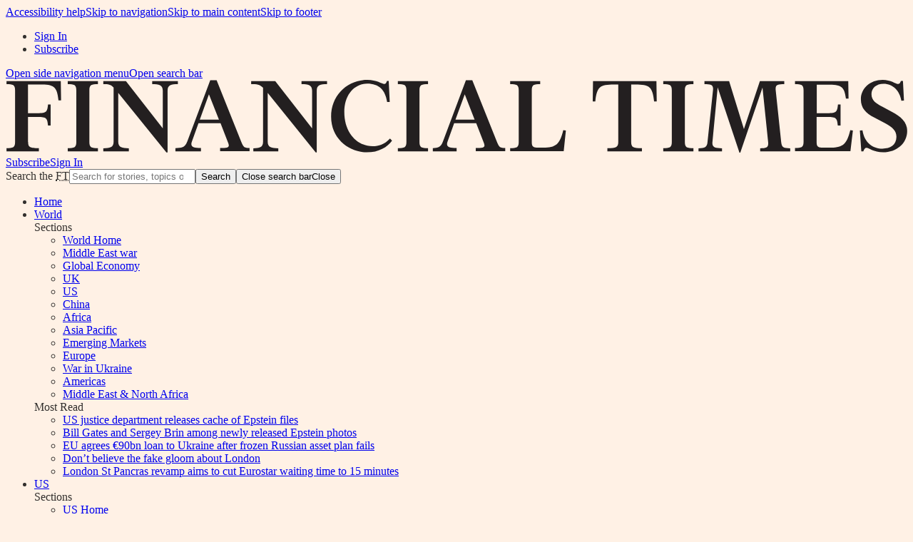

--- FILE ---
content_type: text/html; charset=utf-8
request_url: https://www.ft.com/etf-hub
body_size: 30458
content:
<!DOCTYPE html><html lang="en-GB" class="no-js core" style="overflow-x:hidden;background-color:var(--o3-color-use-case-page-background, #fff1e5);color:var(--o3-color-use-case-body-text, #33302e)"><head><meta charSet="utf-8"/><meta http-equiv="X-UA-Compatible" content="IE=edge"/><meta name="viewport" content="width=device-width, initial-scale=1"/><title>ETF Hub | Financial Times</title><link rel="canonical" href="https://www.ft.com/etf-hub"/><meta name="robots" content="index,follow,max-snippet:200,max-image-preview:large"/><meta name="google-site-verification" content="4-t8sFaPvpO5FH_Gnw1dkM28CQepjzo8UjjAkdDflTw"/><script type="application/ld+json">{"@context":"http://schema.org","@type":"WebSite","name":"Financial Times","alternateName":"FT.com","url":"https://www.ft.com/"}</script><meta property="fb:pages" content="8860325749"/><meta property="twitter:site" content="@FinancialTimes"/><meta property="twitter:card" content="summary_large_image"/><meta property="og:title" content="ETF Hub"/><meta property="og:description"/><meta property="og:image" content="https://www.ft.com/__origami/service/image/v2/images/raw/https%3A%2F%2Fwww.ft.com%2F__assets%2Fcreatives%2Fopen-graph%2Fft-v1.jpg?source=next-opengraph&amp;fit=scale-down&amp;width=900"/><meta property="og:url" content="https://www.ft.com/etf-hub"/><meta property="og:type" content="website"/><meta name="apple-itunes-app" content="app-id=1200842933, app-argument=https://www.ft.com/etf-hub"/><link rel="icon" type="image/svg+xml" href="https://images.ft.com/v3/image/raw/ftlogo-v1%3Abrand-ft-logo-square-coloured?source=page-kit&amp;format=svg"/><link rel="icon" type="image/png" href="https://images.ft.com/v3/image/raw/ftlogo-v1%3Abrand-ft-logo-square-coloured?source=page-kit&amp;format=png&amp;width=32&amp;height=32" sizes="32x32"/><link rel="icon" type="image/png" href="https://images.ft.com/v3/image/raw/ftlogo-v1%3Abrand-ft-logo-square-coloured?source=page-kit&amp;format=png&amp;width=194&amp;height=194" sizes="194x194"/><link rel="apple-touch-icon" href="https://images.ft.com/v3/image/raw/ftlogo-v1%3Abrand-ft-logo-square-coloured?source=page-kit&amp;format=png&amp;width=180&amp;height=180" sizes="180x180"/><link rel="manifest" href="https://www.ft.com/__assets/creatives/manifest/manifest-v6.json"/><link rel="alternate" type="application/rss+xml" href="https://www.ft.com/etf-hub?format=rss"/><script>
!function(e,n,t,i,o,r){function c(e){if("number"!=typeof e)return e;var n=new Date;return new Date(n.getTime()+1e3*e)}var a=4e3,s="xnpe_async_hide";function p(e){return e.reduce((function(e,n){return e[n]=function(){e._.push([n.toString(),arguments])},e}),{_:[]})}function m(e,n,t){var i=t.createElement(n);i.src=e;var o=t.getElementsByTagName(n)[0];return o.parentNode.insertBefore(i,o),i}function u(e){return"[object Date]"===Object.prototype.toString.call(e)}r.target=r.target,r.file_path=r.file_path||r.target+"/js/exponea.min.js",o[n]=p(["anonymize","initialize","identify","update","track","trackLink","trackEnhancedEcommerce","getHtml","showHtml","showBanner","showWebLayer","ping","getAbTest","loadDependency","getRecommendation","reloadWebLayers"]),o[n].notifications=p(["isAvailable","isSubscribed","subscribe","unsubscribe"]),o[n]["snippetVersion"]="v2.3.0",function(e,n,t){e[n]["_"+t]={},e[n]["_"+t].nowFn=Date.now,e[n]["_"+t].snippetStartTime=e[n]["_"+t].nowFn()}(o,n,"performance"),function(e,n,t,i,o,r){e[o]={sdk:e[i],sdkObjectName:i,skipExperiments:!!t.new_experiments,sign:t.token+"/"+(r.exec(n.cookie)||["","new"])[1],path:t.target}}(o,e,r,n,i,RegExp("__exponea_etc__"+"=([\w-]+)")),function(e,n,t){m(e.file_path,n,t)}(r,t,e),function(e,n,t,i,o,r,p){if(e.new_experiments){!0===e.new_experiments&&(e.new_experiments={});var f,l=e.new_experiments.hide_class||s,_=e.new_experiments.timeout||a,d=encodeURIComponent(r.location.href.split("#")[0]);e.cookies&&e.cookies.expires&&("number"==typeof e.cookies.expires||u(e.cookies.expires)?f=c(e.cookies.expires):e.cookies.expires.tracking&&("number"==typeof e.cookies.expires.tracking||u(e.cookies.expires.tracking))&&(f=c(e.cookies.expires.tracking))),f&&f<new Date&&(f=void 0);var x=e.target+"/webxp/"+n+"/"+r[t].sign+"/modifications.min.js?http-referer="+d+"&timeout="+_+"ms"+(f?"&cookie-expires="+Math.floor(f.getTime()/1e3):"");"sync"===e.new_experiments.mode&&r.localStorage.getItem("__exponea__sync_modifications__")?function(e,n,t,i,o){t[o][n]="<"+n+' src="'+e+'"></'+n+">",i.writeln(t[o][n]),i.writeln("<"+n+">!"+o+".init && document.writeln("+o+"."+n+'.replace("/'+n+'/", "/'+n+'-async/").replace("><", " async><"))</'+n+">")}(x,n,r,p,t):function(e,n,t,i,o,r,c,a){r.documentElement.classList.add(e);var s=m(t,i,r);function p(){o[a].init||m(t.replace("/"+i+"/","/"+i+"-async/"),i,r)}function u(){r.documentElement.classList.remove(e)}s.onload=p,s.onerror=p,o.setTimeout(u,n),o[c]._revealPage=u}(l,_,x,n,r,p,o,t)}}(r,t,i,0,n,o,e),function(e,n,t){e[n].start=function(i){i&&Object.keys(i).forEach((function(e){return t[e]=i[e]})),e[n].initialize(t)}}(o,n,r)}(document,"exponea","script","webxpClient",window,{
	target: 'https://bloomreach.ft.com',
	token: 'd6e5bd4c-9228-11eb-a414-9a67e462410e',
});
</script><link rel="preconnect" href="https://spoor-api.ft.com"/><link rel="preconnect" href="https://session-next.ft.com" crossorigin="use-credentials"/><link rel="preconnect" href="https://ads-api.ft.com"/><link rel="preconnect" href="https://securepubads.g.doubleclick.net"/><link rel="preload" as="script" href="https://www.ft.com/__assets/hashed/page-kit/webpack-runtime.9c7531118a30.bundle.js" type="application/javascript"/><link rel="preload" as="script" href="https://www.ft.com/__assets/hashed/page-kit/shared.volatile.03f025fb35d3.bundle.js" type="application/javascript"/><link rel="preload" as="script" href="https://www.ft.com/__assets/hashed/page-kit/preact.18489e435be6.bundle.js" type="application/javascript"/><link rel="preload" as="script" href="https://www.ft.com/__assets/hashed/page-kit/financial-times-o-viewport.a30feb0c518d.bundle.js" type="application/javascript"/><link rel="preload" as="script" href="https://www.ft.com/__assets/hashed/page-kit/page-kit-components.d8ed246616b3.bundle.js" type="application/javascript"/><link rel="preload" as="script" href="https://www.ft.com/__assets/hashed/page-kit/financial-times-o-grid.5d85a4a60e85.bundle.js" type="application/javascript"/><link rel="preload" as="script" href="https://www.ft.com/__assets/hashed/page-kit/financial-times-o-utils.f3e0fd0a0e5f.bundle.js" type="application/javascript"/><link rel="preload" as="script" href="https://www.ft.com/__assets/hashed/page-kit/financial-times-n-myft-ui.d5475f5ba832.bundle.js" type="application/javascript"/><link rel="preload" as="script" href="https://www.ft.com/__assets/hashed/page-kit/financial-times-o-tracking.c705e165ca4c.bundle.js" type="application/javascript"/><link rel="preload" as="script" href="https://www.ft.com/__assets/hashed/page-kit/financial-times-o-header.7910845e7b42.bundle.js" type="application/javascript"/><link rel="preload" as="script" href="https://www.ft.com/__assets/hashed/page-kit/shared.stable.bc73bce33f46.bundle.js" type="application/javascript"/><link rel="preload" as="script" href="https://www.ft.com/__assets/hashed/page-kit/financial-times-n-notification.96cbe0f55417.bundle.js" type="application/javascript"/><link rel="preload" as="script" href="https://www.ft.com/__assets/hashed/page-kit/financial-times-o-toggle.9e7c7cefef66.bundle.js" type="application/javascript"/><link rel="preload" as="script" href="https://www.ft.com/__assets/hashed/page-kit/financial-times-o-overlay.0e54e2513d4a.bundle.js" type="application/javascript"/><link rel="preload" as="script" href="https://www.ft.com/__assets/hashed/page-kit/financial-times-o-footer.d5f16f692315.bundle.js" type="application/javascript"/><link rel="preload" as="script" href="https://www.ft.com/__assets/hashed/page-kit/financial-times-o-lazy-load.49eda143a1fb.bundle.js" type="application/javascript"/><link rel="preload" as="script" href="https://www.ft.com/__assets/hashed/page-kit/financial-times-o-date.a209447a2341.bundle.js" type="application/javascript"/><link rel="preload" as="script" href="https://www.ft.com/__assets/hashed/page-kit/superstore.53b1a034a69c.bundle.js" type="application/javascript"/><link rel="preload" as="script" href="https://www.ft.com/__assets/hashed/page-kit/privacy-components.eff34b504853.bundle.js" type="application/javascript"/><link rel="preload" as="script" href="https://www.ft.com/__assets/hashed/page-kit/financial-times-o-private-foundation.bc3a6907795c.bundle.js" type="application/javascript"/><link rel="preload" as="script" href="https://www.ft.com/__assets/hashed/page-kit/financial-times-x-engine.e4a74c83e104.bundle.js" type="application/javascript"/><link rel="preload" as="script" href="https://www.ft.com/__assets/hashed/page-kit/financial-times-ft-date-format.7591cc539fb9.bundle.js" type="application/javascript"/><link rel="preload" as="script" href="https://www.ft.com/__assets/hashed/page-kit/js-cookie.58f6a17be326.bundle.js" type="application/javascript"/><link rel="preload" as="script" href="https://www.ft.com/__assets/hashed/page-kit/financial-times-n-exponea.1d594bc6c2f8.bundle.js" type="application/javascript"/><link rel="preload" as="script" href="https://www.ft.com/__assets/hashed/page-kit/754.69babb1b7810.bundle.js" type="application/javascript"/><link rel="preload" as="script" href="https://www.ft.com/__assets/hashed/page-kit/scripts.da205c6b3713.bundle.js" type="application/javascript"/><link rel="preload" as="script" href="https://consent-notice.ft.com/cmp.js" type="application/javascript"/><link rel="preload" as="font" href="https://www.ft.com/__origami/service/build/v3/font?version=1.13&amp;font_name=Metric2-VF&amp;system_code=origami&amp;font_format=woff2" type="font/woff2" crossorigin="anonymous"/><link rel="preload" as="font" href="https://www.ft.com/__origami/service/build/v3/font?version=1.13&amp;font_name=FinancierDisplay-VF&amp;system_code=origami&amp;font_format=woff2" type="font/woff2" crossorigin="anonymous"/><script id="initial-props" type="application/json"></script><link rel="stylesheet" href="https://www.ft.com/__assets/hashed/page-kit/530.d538bcd75200.css"/><link rel="stylesheet" href="https://www.ft.com/__assets/hashed/page-kit/page-kit-layout-styles.939921759d6d.css"/><link rel="stylesheet" href="https://www.ft.com/__assets/hashed/page-kit/530.d538bcd75200.css"/><link rel="stylesheet" href="https://www.ft.com/__assets/hashed/page-kit/742.770cbb38b468.css"/><link rel="stylesheet" href="https://www.ft.com/__assets/hashed/page-kit/styles.bb790068d2f2.css"/><script type="application/json" id="page-kit-bootstrap-config">{"trackErrors":true,"core":[],"enhanced":["https://www.ft.com/__assets/hashed/page-kit/webpack-runtime.9c7531118a30.bundle.js","https://www.ft.com/__assets/hashed/page-kit/shared.volatile.03f025fb35d3.bundle.js","https://www.ft.com/__assets/hashed/page-kit/preact.18489e435be6.bundle.js","https://www.ft.com/__assets/hashed/page-kit/financial-times-o-viewport.a30feb0c518d.bundle.js","https://www.ft.com/__assets/hashed/page-kit/page-kit-components.d8ed246616b3.bundle.js","https://www.ft.com/__assets/hashed/page-kit/financial-times-o-grid.5d85a4a60e85.bundle.js","https://www.ft.com/__assets/hashed/page-kit/financial-times-o-utils.f3e0fd0a0e5f.bundle.js","https://www.ft.com/__assets/hashed/page-kit/financial-times-n-myft-ui.d5475f5ba832.bundle.js","https://www.ft.com/__assets/hashed/page-kit/financial-times-o-tracking.c705e165ca4c.bundle.js","https://www.ft.com/__assets/hashed/page-kit/financial-times-o-header.7910845e7b42.bundle.js","https://www.ft.com/__assets/hashed/page-kit/shared.stable.bc73bce33f46.bundle.js","https://www.ft.com/__assets/hashed/page-kit/financial-times-n-notification.96cbe0f55417.bundle.js","https://www.ft.com/__assets/hashed/page-kit/financial-times-o-toggle.9e7c7cefef66.bundle.js","https://www.ft.com/__assets/hashed/page-kit/financial-times-o-overlay.0e54e2513d4a.bundle.js","https://www.ft.com/__assets/hashed/page-kit/financial-times-o-footer.d5f16f692315.bundle.js","https://www.ft.com/__assets/hashed/page-kit/financial-times-o-lazy-load.49eda143a1fb.bundle.js","https://www.ft.com/__assets/hashed/page-kit/financial-times-o-date.a209447a2341.bundle.js","https://www.ft.com/__assets/hashed/page-kit/superstore.53b1a034a69c.bundle.js","https://www.ft.com/__assets/hashed/page-kit/privacy-components.eff34b504853.bundle.js","https://www.ft.com/__assets/hashed/page-kit/financial-times-o-private-foundation.bc3a6907795c.bundle.js","https://www.ft.com/__assets/hashed/page-kit/financial-times-x-engine.e4a74c83e104.bundle.js","https://www.ft.com/__assets/hashed/page-kit/financial-times-ft-date-format.7591cc539fb9.bundle.js","https://www.ft.com/__assets/hashed/page-kit/js-cookie.58f6a17be326.bundle.js","https://www.ft.com/__assets/hashed/page-kit/financial-times-n-exponea.1d594bc6c2f8.bundle.js","https://www.ft.com/__assets/hashed/page-kit/754.69babb1b7810.bundle.js","https://www.ft.com/__assets/hashed/page-kit/scripts.da205c6b3713.bundle.js","https://consent-notice.ft.com/cmp.js"]}</script><script>;(function () {
  var doc = document.documentElement
  var isEnhanced = isEnhancedBrowser()
  var scriptsConfig = getScriptsConfig()
  var scriptsToLoad = []
  var currentScript = document.scripts[document.scripts.length - 1]

  doc.className = doc.className.replace('no-js', 'js')

  if (isEnhanced) {
    doc.className = doc.className.replace('core', 'enhanced')
    Array.prototype.push.apply(scriptsToLoad, scriptsConfig.enhanced)
  } else {
    Array.prototype.push.apply(scriptsToLoad, scriptsConfig.core)
  }

  for (var i = 0, len = scriptsToLoad.length; i < len; i++) {
    loadScript(scriptsToLoad[i])
  }

  function scriptLoadError(error) {
    var script = error.target ? error.target.src : null

    if (script) {
      console.error('The script ' + script + ' failed to load') // eslint-disable-line no-console
    }

    const scriptHost = new URL(script).hostname

    if (/enhanced/.test(doc.className)) {
      if (scriptHost === 'www.ft.com') {
        console.warn('Script loading failed, reverting to core experience') // eslint-disable-line no-console
        doc.className = doc.className.replace('enhanced', 'core')
      } else {
        console.warn('Third-party script, not reverting to core experience') // eslint-disable-line no-console
      }
    }

    if (scriptsConfig.trackErrors) {
      addErrorTrackingPixel(script)
    }
  }

  function loadScript(src) {
    var script = document.createElement('script')
    script.onerror = scriptLoadError
    script.async = false
    script.src = src
    currentScript.parentNode.insertBefore(script, currentScript)
  }

  // "Cut the mustard" test
  // by Maggie Allen and Matt Hinchliffe November 2018
  function isEnhancedBrowser() {
    var script = document.createElement('script')
    var input = document.createElement('input')

    return (
      'visibilityState' in document && // not supported by old Android (4.0-4.4) without a prefix
      'indeterminate' in input && // not supported by BB 10
      'flex' in doc.style && // not supported by old Safari (< 9) or IE 6-10
      'async' in script // not supported by old Opera (Presto engine < 15)
    )
  }

  function getScriptsConfig() {
    var scriptsConfigEl = document.getElementById('page-kit-bootstrap-config')
    var scriptsConfig = { core: [], enhanced: [], trackErrors: false }

    if (scriptsConfigEl) {
      try {
        scriptsConfig = JSON.parse(scriptsConfigEl.innerHTML)
      } catch (error) {
        console.error('Bootstrap configuration error', error) // eslint-disable-line no-console
      }
    }

    return scriptsConfig
  }

  function addErrorTrackingPixel(script) {
    var img = new Image()

    var data = JSON.stringify({
      category: 'javascript',
      action: 'load-error',
      system: {
        source: 'page-kit'
      },
      context: {
        script: script
      }
    })

    img.src = 'https://spoor-api.ft.com/px.gif?data=' + encodeURIComponent(data)
  }
})()
</script><script>(function(w,d,s,l){
    w[l]=w[l]||[];w[l].push({'gtm.start': new Date().getTime(),event:'gtm.js'});
    var f=d.getElementsByTagName(s)[0],j=d.createElement(s),dl=l!='dataLayer'?'&l='+l:'';
    j.async=true;
    j.src='https://www.ft.com/page-resources/'+dl;
    f.parentNode.insertBefore(j,f);
  })(window,document,'script','dataLayer');</script></head><body data-o3-brand="core"><noscript><iframe src="https://www.googletagmanager.com/ns.html?id=GTM-NWQJW68" height="0" width="0" style="display:none;visibility:hidden"></iframe></noscript><div class="n-layout"><a data-trackable="a11y-skip-to-help" class="n-layout__skip-link" href="https://www.ft.com/accessibility">Accessibility help</a><a data-trackable="a11y-skip-to-navigation" class="n-layout__skip-link" href="#site-navigation">Skip to navigation</a><a data-trackable="a11y-skip-to-content" class="n-layout__skip-link" href="#site-content">Skip to main content</a><a data-trackable="a11y-skip-to-footer" class="n-layout__skip-link" href="#site-footer">Skip to footer</a><div class="n-layout__row n-layout__row--header"><div class="n-layout__header-before"><div id="n-exponea-bottom-slot"></div><pg-slot data-config-key="leaderboard"></pg-slot></div><header id="site-navigation" class="o-header o-header--simple" data-ft-origin="npm:@financial-times/dotcom-ui-header" data-o-component="o-header" data-o-header--no-js="true" tabindex="-1"><div class="o-header__row o-header__anon" data-trackable="header-anon" data-ft-origin="npm:@financial-times/dotcom-middleware-navigation"><ul class="o-header__anon-list"><li class="o-header__anon-item"><a class="o-header__anon-link" href="/login?location=/etf-hub" data-trackable="Sign In">Sign In</a></li><li class="o-header__anon-item"><a class="o-header__anon-link" href="/products?segmentId=f860e6c2-18af-ab30-cd5e-6e3a456f9265" data-trackable="Subscribe">Subscribe</a></li></ul></div><div class="o-header__row o-header__top" data-trackable="header-top"><div class="o-header__container"><div class="o-header__top-wrapper"><div class="o-header__top-column o-header__top-column--left"><a href="#o-header-drawer" class="o-header__top-icon-link o-header__top-icon-link--menu" aria-controls="o-header-drawer" title="Open side navigation menu" data-trackable="drawer-toggle"><span class="o-header__top-link-label">Open side navigation menu</span></a><a href="#o-header-search-primary" class="o-header__top-icon-link o-header__top-icon-link--search" aria-controls="o-header-search-primary" title="Open search bar" data-trackable="search-toggle"><span class="o-header__top-link-label">Open search bar</span></a></div><div class="o-header__top-column o-header__top-column--center"><a class="o-header__top-logo" style="background-image:none" data-trackable="logo" href="/" title="Go to Financial Times homepage"><svg viewBox="0 0 1054 86"><title>Financial Times</title><path d="M26.177 72.609c0 5.938 1.697 7.295 12.554 7.295v3.732H.9v-3.732c7.464 0 10.01-.679 10.01-7.125V12.215c0-6.447-2.546-7.126-10.01-7.126V1.357h63.448l.34 22.563h-3.054C59.937 6.956 55.696 5.43 39.919 5.43H26.008v33.59h11.196c10.688 0 11.367-1.697 12.215-10.179h3.054v24.599h-3.054c-.848-8.482-1.527-10.01-12.215-10.01H26.008v29.18h.17zm46.314 11.027v-3.732c7.465 0 10.01-.679 10.01-7.125V12.215c0-6.447-2.545-7.126-10.01-7.126V1.357h35.287V5.09c-7.465 0-10.01.679-10.01 7.126v60.564c0 6.446 2.545 7.125 10.01 7.125v3.732H72.49zm115.36 1.357l-56.323-69.725V72.44c0 6.617 4.58 7.634 12.385 7.634v3.733h-29.858v-3.733c7.803 0 12.045-1.017 12.045-7.634V8.991c-3.563-3.732-6.108-3.902-12.045-3.902V1.357h26.465l43.09 55.475V12.554c0-6.616-4.58-7.634-12.384-7.634V1.357h30.027V5.09c-7.803 0-12.045 1.018-12.045 7.635v72.27h-1.357zm40.207-1.357h-29.689v-3.732c7.804 0 11.367-1.018 13.911-7.804L239.085.509h7.464l28.84 72.1c2.545 6.447 3.732 7.125 9.67 7.125v3.732h-34.438v-3.732c10.518 0 11.536-.848 8.99-7.125l-8.481-21.884h-25.787L217.71 71.93c-2.375 6.447 1.357 7.804 10.518 7.804v3.902h-.17zm-1.188-37.153h22.393l-11.705-29.518-10.688 29.518zm135.548 38.51l-56.153-69.725V72.44c0 6.617 4.58 7.634 12.384 7.634v3.733h-29.18v-3.733c7.126 0 11.367-1.017 11.367-7.634V9.161c-4.071-3.732-7.125-4.072-13.91-4.072V1.357h28.16l43.09 55.475V12.554c0-6.616-4.58-7.634-12.383-7.634V1.357h29.858V5.09c-7.804 0-12.045 1.018-12.045 7.635v72.27h-1.188zm83.297-83.805h2.036l1.187 24.598-3.053.17c-2.036-14.08-9.5-21.545-23.242-21.545-15.268 0-26.804 13.063-26.804 33.081 0 25.617 16.116 40.206 33.08 40.206 7.296 0 13.912-2.035 20.358-8.99l2.376 2.374c-5.26 7.465-15.608 13.742-29.52 13.742-20.696 0-41.732-15.608-41.732-41.734C380.4 17.813 399.57 0 422.813 0c11.027 0 16.795 4.75 19.848 4.75 1.357 0 2.375-1.187 3.054-3.562zm12.723 82.448v-3.732c7.465 0 10.01-.679 10.01-7.125V12.215c0-6.447-2.545-7.126-10.01-7.126V1.357h35.287V5.09c-7.464 0-10.01.679-10.01 7.126v60.564c0 6.446 2.546 7.125 10.01 7.125v3.732h-35.287zm68.538 0h-27.653v-3.732c6.108 0 9.331-1.018 11.876-7.804L538.003.509h7.464l28.84 72.1c2.545 6.447 3.733 7.125 9.67 7.125v3.732H549.54v-3.732c10.518 0 11.536-.848 8.991-7.125l-8.482-21.884h-25.786l-7.635 21.205c-2.375 6.447 1.358 7.804 10.519 7.804v3.902h-.17zm-1.188-37.153h22.394l-11.536-29.518-10.858 29.518zm63.957 37.153v-3.732c7.465 0 10.01-.679 10.01-7.125V12.215c0-6.447-2.545-7.126-10.01-7.126V1.357h35.117V5.09c-7.464 0-9.84.679-9.84 7.126v61.073c0 5.428 2.715 6.107 7.126 6.107h4.241c15.947 0 21.036-2.375 25.447-20.527l3.054.339-2.545 24.26h-62.6v.17zM760.75 1.357l.339 23.92h-3.054C756.34 7.634 752.098 5.43 736.32 5.43h-5.089v67.18c0 6.447 2.375 7.295 12.554 7.295v3.732h-40.376v-3.732c10.179 0 12.723-1.018 12.723-7.295V5.429h-5.089c-15.777 0-20.018 2.205-21.715 19.848h-3.053l.339-23.92h74.136zm7.973 82.28v-3.733c7.465 0 10.01-.679 10.01-7.125V12.215c0-6.447-2.545-7.126-10.01-7.126V1.357h35.287V5.09c-7.465 0-10.01.679-10.01 7.126v60.564c0 6.446 2.545 7.125 10.01 7.125v3.732h-35.287zM910.21 1.356V5.09c-7.465 0-10.688.34-10.01 6.956l6.447 61.073c.679 6.277 3.054 6.955 10.518 6.955v3.733h-35.117v-3.733c7.295 0 9.84-.678 9.331-6.955L884.762 8.99l-25.956 76.172h-1.018L832.34 8.822l-6.108 64.126c-.678 6.447 3.733 7.125 11.197 7.125v3.733h-27.483v-3.733c7.465 0 10.01-1.187 10.518-7.125l6.447-61.073c.679-6.446-2.545-6.955-10.01-6.955V1.357h28.84l17.305 56.153 18.661-56.153h28.5zm65.653 52.082h-3.053c-.849-8.482-1.527-10.01-12.215-10.01H948.04v29.859c0 5.428 2.715 6.107 7.125 6.107h6.786c15.947 0 21.036-2.375 25.447-20.527l3.054.339-2.884 24.26h-64.805v-3.733c7.464 0 10.009-.678 10.009-7.125V12.215c0-6.447-2.545-7.126-10.01-7.126V1.357h62.261l.34 20.527h-3.054c-1.866-14.59-5.598-16.286-21.885-16.286H948.21v33.42h12.554c10.687 0 11.366-1.696 12.214-10.178h3.054v24.599h-.17zm65.484 13.232c0-7.464-4.75-11.196-12.893-15.777l-13.063-6.786c-9.84-5.259-15.607-11.027-15.607-21.375C999.783 9.84 1010.81 0 1025.23 0c9.84 0 14.929 4.75 17.813 4.75 1.866 0 2.714-1.187 3.562-3.562h2.375l1.188 23.072-3.054.17c-1.696-11.198-9.67-19.85-20.866-19.85-8.483 0-14.081 5.09-14.081 12.215 0 7.804 5.937 11.027 12.554 14.59l11.196 5.937c10.519 5.768 17.983 11.536 17.983 22.563 0 14.59-12.554 24.939-28.161 24.939-11.028 0-16.456-5.26-19.34-5.26-1.866 0-2.884 1.697-3.732 4.242h-2.376l-1.696-24.43 3.054-.339c2.375 15.268 12.893 21.545 23.411 21.545 8.822-.17 16.286-4.071 16.286-13.91z" fill="#231F20" fill-rule="evenodd"></path></svg></a></div><div class="o-header__top-column o-header__top-column--right" data-ft-origin="npm:@financial-times/middleware-user-data"><a class="o-header__top-button o-header__top-button--hide-m" role="button" href="/products?segmentId=f860e6c2-18af-ab30-cd5e-6e3a456f9265" data-trackable="Subscribe">Subscribe</a><a class="o-header__top-myaccount" id="o-header-top-link-signin" href="/login?location=/etf-hub" data-trackable="Sign In"><span>Sign In</span></a></div></div></div></div><div id="o-header-search-primary" class="o-header__row o-header__search o-header__search--primary" data-trackable="header-search" data-ft-origin="npm:@financial-times/dotcom-ui-header" data-o-header-search="true"><div class="o-header__container"><form class="o-header__search-form" action="/search" role="search" aria-label="Site search" data-n-topic-search="true"><label for="o-header-search-term-primary" class="o-header__search-term o-forms-field o-forms-field--optional"><span class="o-forms-title o-header__visually-hidden"><span class="o-forms-title__main">Search the <abbr title="Financial Times">FT</abbr></span></span><span class="o-forms-input o-forms-input--text o-forms-input--suffix"><input type="search" id="o-header-search-term-primary" name="q" autoComplete="off" autoCorrect="off" autoCapitalize="off" spellcheck="false" placeholder="Search for stories, topics or securities" role="combobox" aria-controls="suggestions-o-header-search-term-primary"/><button class="o-header__search-submit" type="submit"><span aria-hidden="true" class="o-header__search-icon"></span><span>Search</span></button><button class="o-header__search-close o--if-js" type="button" aria-controls="o-header-search-primary" title="Close search bar" data-trackable="close"><span class="o-header__visually-hidden">Close search bar</span><span>Close</span></button></span></label></form></div></div><nav id="o-header-nav-desktop" class="o-header__row o-header__nav o-header__nav--desktop" role="navigation" aria-label="Primary navigation" data-trackable="header-nav:desktop"><div class="o-header__container"><ul class="o-header__nav-list o-header__nav-list--left" data-trackable="primary-nav" data-ft-origin="npm:@financial-times/dotcom-middleware-navigation"><li class="o-header__nav-item"><a class="o-header__nav-link o-header__nav-link--primary" href="/" id="o-header-link-0" data-trackable="Home">Home</a></li><li class="o-header__nav-item"><a class="o-header__nav-link o-header__nav-link--primary" href="/world" id="o-header-link-1" data-trackable="World">World</a><div class="o-header__mega" id="o-header-mega-1" role="group" aria-labelledby="o-header-link-1" data-o-header-mega="true" data-trackable="meganav | World" data-ft-origin="npm:@financial-times/dotcom-middleware-navigation"><div class="o-header__container"><div class="o-header__mega-wrapper"><div class="o-header__mega-column o-header__mega-column--subsections" data-trackable="sections"><div class="o-header__mega-heading">Sections</div><div class="o-header__mega-content"><ul class="o-header__mega-list"><li class="o-header__mega-item"><a class="o-header__mega-link" href="/world" data-trackable="link">World Home</a></li><li class="o-header__mega-item"><a class="o-header__mega-link" href="/middle-east-war" data-trackable="link">Middle East war</a></li><li class="o-header__mega-item"><a class="o-header__mega-link" href="/global-economy" data-trackable="link">Global Economy</a></li><li class="o-header__mega-item"><a class="o-header__mega-link" href="/world-uk" data-trackable="link">UK</a></li><li class="o-header__mega-item"><a class="o-header__mega-link" href="/us" data-trackable="link">US</a></li><li class="o-header__mega-item"><a class="o-header__mega-link" href="/china" data-trackable="link">China</a></li><li class="o-header__mega-item"><a class="o-header__mega-link" href="/africa" data-trackable="link">Africa</a></li><li class="o-header__mega-item"><a class="o-header__mega-link" href="/asia-pacific" data-trackable="link">Asia Pacific</a></li><li class="o-header__mega-item"><a class="o-header__mega-link" href="/emerging-markets" data-trackable="link">Emerging Markets</a></li><li class="o-header__mega-item"><a class="o-header__mega-link" href="/europe" data-trackable="link">Europe</a></li><li class="o-header__mega-item"><a class="o-header__mega-link" href="/war-in-ukraine" data-trackable="link">War in Ukraine</a></li><li class="o-header__mega-item"><a class="o-header__mega-link" href="/americas" data-trackable="link">Americas</a></li><li class="o-header__mega-item"><a class="o-header__mega-link" href="/middle-east-north-africa" data-trackable="link">Middle East &amp; North Africa</a></li></ul></div></div><div class="o-header__mega-column o-header__mega-column--articles" data-trackable="popular"><div class="o-header__mega-heading">Most Read</div><div class="o-header__mega-content"><ul class="o-header__mega-list"><li class="o-header__mega-item"><a class="o-header__mega-link" href="/content/485d7f51-4868-4c9c-b158-54a3eb2245bf" data-trackable="link">US justice department releases cache of Epstein files</a></li><li class="o-header__mega-item"><a class="o-header__mega-link" href="/content/96d65675-f4c2-4b70-aede-2e77a8648fe8" data-trackable="link">Bill Gates and Sergey Brin among newly released Epstein photos </a></li><li class="o-header__mega-item"><a class="o-header__mega-link" href="/content/e5691048-696b-44cd-8a0a-50b917e3d62a" data-trackable="link">EU agrees €90bn loan to Ukraine after frozen Russian asset plan fails</a></li><li class="o-header__mega-item"><a class="o-header__mega-link" href="/content/dd7925a6-94bb-4c45-8b20-09de4074a878" data-trackable="link">Don’t believe the fake gloom about London</a></li><li class="o-header__mega-item"><a class="o-header__mega-link" href="/content/ff7105f6-f209-421c-86de-508595c4af9a" data-trackable="link">London St Pancras revamp aims to cut Eurostar waiting time to 15 minutes  </a></li></ul></div></div></div></div></div></li><li class="o-header__nav-item"><a class="o-header__nav-link o-header__nav-link--primary" href="/us" id="o-header-link-2" data-trackable="US">US</a><div class="o-header__mega" id="o-header-mega-2" role="group" aria-labelledby="o-header-link-2" data-o-header-mega="true" data-trackable="meganav | US" data-ft-origin="npm:@financial-times/dotcom-middleware-navigation"><div class="o-header__container"><div class="o-header__mega-wrapper"><div class="o-header__mega-column o-header__mega-column--subsections" data-trackable="sections"><div class="o-header__mega-heading">Sections</div><div class="o-header__mega-content"><ul class="o-header__mega-list"><li class="o-header__mega-item"><a class="o-header__mega-link" href="/us" data-trackable="link">US Home</a></li><li class="o-header__mega-item"><a class="o-header__mega-link" href="/us-economy" data-trackable="link">US Economy</a></li><li class="o-header__mega-item"><a class="o-header__mega-link" href="/us-companies" data-trackable="link">US Companies</a></li><li class="o-header__mega-item"><a class="o-header__mega-link" href="/us-politics-policy" data-trackable="link">US Politics &amp; Policy</a></li></ul></div></div><div class="o-header__mega-column o-header__mega-column--articles" data-trackable="popular"><div class="o-header__mega-heading">Most Read</div><div class="o-header__mega-content"><ul class="o-header__mega-list"><li class="o-header__mega-item"><a class="o-header__mega-link" href="/content/485d7f51-4868-4c9c-b158-54a3eb2245bf" data-trackable="link">US justice department releases cache of Epstein files</a></li><li class="o-header__mega-item"><a class="o-header__mega-link" href="/content/96d65675-f4c2-4b70-aede-2e77a8648fe8" data-trackable="link">Bill Gates and Sergey Brin among newly released Epstein photos </a></li><li class="o-header__mega-item"><a class="o-header__mega-link" href="/content/c90d704f-8efc-4870-a04a-5d0d6a637571" data-trackable="link">Flawed inflation data dashes Trump’s hopes of a quick affordability victory</a></li><li class="o-header__mega-item"><a class="o-header__mega-link" href="/content/9d7b443d-793d-47cb-940f-ff42741236c2" data-trackable="link">Delaware high court reinstates Musk’s $56bn Tesla pay package</a></li><li class="o-header__mega-item"><a class="o-header__mega-link" href="/content/ec80c969-5c7b-4919-a13c-652c60a4237a" data-trackable="link">Prediction markets and the casino mentality of 2025 </a></li></ul></div></div></div></div></div></li><li class="o-header__nav-item"><a class="o-header__nav-link o-header__nav-link--primary" href="/companies" id="o-header-link-3" data-trackable="Companies">Companies</a><div class="o-header__mega" id="o-header-mega-3" role="group" aria-labelledby="o-header-link-3" data-o-header-mega="true" data-trackable="meganav | Companies" data-ft-origin="npm:@financial-times/dotcom-middleware-navigation"><div class="o-header__container"><div class="o-header__mega-wrapper"><div class="o-header__mega-column o-header__mega-column--subsections" data-trackable="sections"><div class="o-header__mega-heading">Sections</div><div class="o-header__mega-content"><ul class="o-header__mega-list"><li class="o-header__mega-item"><a class="o-header__mega-link" href="/companies" data-trackable="link">Companies Home</a></li><li class="o-header__mega-item"><a class="o-header__mega-link" href="/energy" data-trackable="link">Energy</a></li><li class="o-header__mega-item"><a class="o-header__mega-link" href="/financials" data-trackable="link">Financials</a></li><li class="o-header__mega-item"><a class="o-header__mega-link" href="/health" data-trackable="link">Health</a></li><li class="o-header__mega-item"><a class="o-header__mega-link" href="/industrials" data-trackable="link">Industrials</a></li><li class="o-header__mega-item"><a class="o-header__mega-link" href="/media" data-trackable="link">Media</a></li><li class="o-header__mega-item"><a class="o-header__mega-link" href="/professional-services" data-trackable="link">Professional Services</a></li><li class="o-header__mega-item"><a class="o-header__mega-link" href="/retail-consumer" data-trackable="link">Retail &amp; Consumer</a></li><li class="o-header__mega-item"><a class="o-header__mega-link" href="/technology-sector" data-trackable="link">Tech Sector</a></li><li class="o-header__mega-item"><a class="o-header__mega-link" href="/telecoms" data-trackable="link">Telecoms</a></li><li class="o-header__mega-item"><a class="o-header__mega-link" href="/transport" data-trackable="link">Transport</a></li></ul></div></div><div class="o-header__mega-column o-header__mega-column--articles" data-trackable="popular"><div class="o-header__mega-heading">Most Read</div><div class="o-header__mega-content"><ul class="o-header__mega-list"><li class="o-header__mega-item"><a class="o-header__mega-link" href="/content/9d7b443d-793d-47cb-940f-ff42741236c2" data-trackable="link">Delaware high court reinstates Musk’s $56bn Tesla pay package</a></li><li class="o-header__mega-item"><a class="o-header__mega-link" href="/content/ff7105f6-f209-421c-86de-508595c4af9a" data-trackable="link">London St Pancras revamp aims to cut Eurostar waiting time to 15 minutes  </a></li><li class="o-header__mega-item"><a class="o-header__mega-link" href="/content/5d2166f5-965b-45b2-a604-9f0a6fc19a35" data-trackable="link">Which genius from history would have been the best investor?</a></li><li class="o-header__mega-item"><a class="o-header__mega-link" href="/content/6c577243-a0d6-4c55-a004-d44b5c441adb" data-trackable="link">How BP’s ‘sharp-elbowed’ chair lost patience with its chief executive</a></li><li class="o-header__mega-item"><a class="o-header__mega-link" href="/content/d10398db-b8b4-40f3-8c6d-b340470f5f3c" data-trackable="link">China boosts AI chip output by upgrading older ASML machines</a></li></ul></div></div></div></div></div></li><li class="o-header__nav-item"><a class="o-header__nav-link o-header__nav-link--primary" href="/technology" id="o-header-link-4" data-trackable="Tech">Tech</a><div class="o-header__mega" id="o-header-mega-4" role="group" aria-labelledby="o-header-link-4" data-o-header-mega="true" data-trackable="meganav | Tech" data-ft-origin="npm:@financial-times/dotcom-middleware-navigation"><div class="o-header__container"><div class="o-header__mega-wrapper"><div class="o-header__mega-column o-header__mega-column--subsections" data-trackable="sections"><div class="o-header__mega-heading">Sections</div><div class="o-header__mega-content"><ul class="o-header__mega-list"><li class="o-header__mega-item"><a class="o-header__mega-link" href="/technology" data-trackable="link">Tech Home</a></li><li class="o-header__mega-item"><a class="o-header__mega-link" href="/artificial-intelligence" data-trackable="link">Artificial intelligence</a></li><li class="o-header__mega-item"><a class="o-header__mega-link" href="/semiconductors" data-trackable="link">Semiconductors</a></li><li class="o-header__mega-item"><a class="o-header__mega-link" href="/cyber-security" data-trackable="link">Cyber Security</a></li><li class="o-header__mega-item"><a class="o-header__mega-link" href="/social-media" data-trackable="link">Social Media</a></li></ul></div></div><div class="o-header__mega-column o-header__mega-column--articles" data-trackable="popular"><div class="o-header__mega-heading">Most Read</div><div class="o-header__mega-content"><ul class="o-header__mega-list"><li class="o-header__mega-item"><a class="o-header__mega-link" href="/content/d10398db-b8b4-40f3-8c6d-b340470f5f3c" data-trackable="link">China boosts AI chip output by upgrading older ASML machines</a></li><li class="o-header__mega-item"><a class="o-header__mega-link" href="/content/7a778d46-8bf8-4b11-af4e-5e5bd891cb9d" data-trackable="link">TikTok says Chinese owner will retain core US business</a></li><li class="o-header__mega-item"><a class="o-header__mega-link" href="/content/33a21782-9a69-4fa6-94e1-c6a6a0aaa333" data-trackable="link">The AI adoption race in the workplace is on</a></li><li class="o-header__mega-item"><a class="o-header__mega-link" href="/content/1e1978d5-535b-4241-872f-38db778df694" data-trackable="link">Trump media group agrees $6bn merger with Google-backed fusion energy company</a></li><li class="o-header__mega-item"><a class="o-header__mega-link" href="/content/353adf48-a5d6-4ea0-b5d7-9a94b141213a" data-trackable="link">Open source could pop the AI bubble — and soon</a></li></ul></div></div></div></div></div></li><li class="o-header__nav-item"><a class="o-header__nav-link o-header__nav-link--primary" href="/markets" id="o-header-link-5" data-trackable="Markets">Markets</a><div class="o-header__mega" id="o-header-mega-5" role="group" aria-labelledby="o-header-link-5" data-o-header-mega="true" data-trackable="meganav | Markets" data-ft-origin="npm:@financial-times/dotcom-middleware-navigation"><div class="o-header__container"><div class="o-header__mega-wrapper"><div class="o-header__mega-column o-header__mega-column--subsections" data-trackable="sections"><div class="o-header__mega-heading">Sections</div><div class="o-header__mega-content"><ul class="o-header__mega-list"><li class="o-header__mega-item"><a class="o-header__mega-link" href="/markets" data-trackable="link">Markets Home</a></li><li class="o-header__mega-item"><a class="o-header__mega-link" href="/alphaville" data-trackable="link">Alphaville</a></li><li class="o-header__mega-item"><a class="o-header__mega-link" href="https://markets.ft.com/data" data-trackable="link">Markets Data</a></li><li class="o-header__mega-item"><a class="o-header__mega-link" href="/crypto" data-trackable="link">Crypto</a></li><li class="o-header__mega-item"><a class="o-header__mega-link" href="/capital-markets" data-trackable="link">Capital Markets</a></li><li class="o-header__mega-item"><a class="o-header__mega-link" href="/commodities" data-trackable="link">Commodities</a></li><li class="o-header__mega-item"><a class="o-header__mega-link" href="/currencies" data-trackable="link">Currencies</a></li><li class="o-header__mega-item"><a class="o-header__mega-link" href="/equities" data-trackable="link">Equities</a></li><li class="o-header__mega-item"><a class="o-header__mega-link" href="https://professional-monetary-policy-radar.ft.com/" data-trackable="link">Monetary Policy Radar</a></li><li class="o-header__mega-item"><a class="o-header__mega-link" href="/ft-wealth-management" data-trackable="link">Wealth Management</a></li><li class="o-header__mega-item"><a class="o-header__mega-link" href="/moral-money" data-trackable="link">Moral Money</a></li><li class="o-header__mega-item"><a class="o-header__mega-link" href="/etf-hub" aria-label="ETF Hub, current page" aria-current="page" data-trackable="link">ETF Hub</a></li><li class="o-header__mega-item"><a class="o-header__mega-link" href="/fund-management" data-trackable="link">Fund Management</a></li><li class="o-header__mega-item"><a class="o-header__mega-link" href="/ft-trading-room" data-trackable="link">Trading</a></li></ul></div></div><div class="o-header__mega-column o-header__mega-column--articles" data-trackable="popular"><div class="o-header__mega-heading">Most Read</div><div class="o-header__mega-content"><ul class="o-header__mega-list"><li class="o-header__mega-item"><a class="o-header__mega-link" href="/content/e5691048-696b-44cd-8a0a-50b917e3d62a" data-trackable="link">EU agrees €90bn loan to Ukraine after frozen Russian asset plan fails</a></li><li class="o-header__mega-item"><a class="o-header__mega-link" href="/content/42b36057-5996-4a2d-9d76-82362bbb6453" data-trackable="link">The Brexit implementation fiasco</a></li><li class="o-header__mega-item"><a class="o-header__mega-link" href="/content/6c577243-a0d6-4c55-a004-d44b5c441adb" data-trackable="link">How BP’s ‘sharp-elbowed’ chair lost patience with its chief executive</a></li><li class="o-header__mega-item"><a class="o-header__mega-link" href="/content/cbaaff02-9c62-4f5f-8e02-d38798df4196" data-trackable="link">Japan raises interest rates to highest level in 30 years</a></li><li class="o-header__mega-item"><a class="o-header__mega-link" href="/content/e6d408d6-a7fc-44d8-b7ab-9751c8e53914" data-trackable="link">How Merz’s EU summit plan on Russian assets backfired</a></li></ul></div></div></div></div></div></li><li class="o-header__nav-item"><a class="o-header__nav-link o-header__nav-link--primary" href="/climate-capital" id="o-header-link-6" data-trackable="Climate">Climate</a></li><li class="o-header__nav-item"><a class="o-header__nav-link o-header__nav-link--primary" href="/opinion" id="o-header-link-7" data-trackable="Opinion">Opinion</a><div class="o-header__mega" id="o-header-mega-7" role="group" aria-labelledby="o-header-link-7" data-o-header-mega="true" data-trackable="meganav | Opinion" data-ft-origin="npm:@financial-times/dotcom-middleware-navigation"><div class="o-header__container"><div class="o-header__mega-wrapper"><div class="o-header__mega-column o-header__mega-column--subsections" data-trackable="sections"><div class="o-header__mega-heading">Sections</div><div class="o-header__mega-content"><ul class="o-header__mega-list"><li class="o-header__mega-item"><a class="o-header__mega-link" href="/opinion" data-trackable="link">Opinion Home</a></li><li class="o-header__mega-item"><a class="o-header__mega-link" href="/columnists" data-trackable="link">Columnists</a></li><li class="o-header__mega-item"><a class="o-header__mega-link" href="/ft-view" data-trackable="link">The FT View</a></li><li class="o-header__mega-item"><a class="o-header__mega-link" href="/the-big-read" data-trackable="link">The Big Read</a></li><li class="o-header__mega-item"><a class="o-header__mega-link" href="/lex" data-trackable="link">Lex</a></li><li class="o-header__mega-item"><a class="o-header__mega-link" href="/obituaries" data-trackable="link">Obituaries</a></li><li class="o-header__mega-item"><a class="o-header__mega-link" href="/letters" data-trackable="link">Letters</a></li></ul></div></div><div class="o-header__mega-column o-header__mega-column--articles" data-trackable="popular"><div class="o-header__mega-heading">Most Read</div><div class="o-header__mega-content"><ul class="o-header__mega-list"><li class="o-header__mega-item"><a class="o-header__mega-link" href="/content/dd7925a6-94bb-4c45-8b20-09de4074a878" data-trackable="link">Don’t believe the fake gloom about London</a></li><li class="o-header__mega-item"><a class="o-header__mega-link" href="/content/42b36057-5996-4a2d-9d76-82362bbb6453" data-trackable="link">The Brexit implementation fiasco</a></li><li class="o-header__mega-item"><a class="o-header__mega-link" href="/content/30a49ab7-285b-4641-89f8-7375fc560ab9" data-trackable="link">Welcome to the age of zero-sum politics</a></li><li class="o-header__mega-item"><a class="o-header__mega-link" href="/content/ec80c969-5c7b-4919-a13c-652c60a4237a" data-trackable="link">Prediction markets and the casino mentality of 2025 </a></li><li class="o-header__mega-item"><a class="o-header__mega-link" href="/content/f3b75869-6bb0-4c45-ae51-855066a7f13a" data-trackable="link">Europe risks a self-fulfilling prophecy over the threat from Russia</a></li></ul></div></div></div></div></div></li><li class="o-header__nav-item"><a class="o-header__nav-link o-header__nav-link--primary" href="/lex" id="o-header-link-8" data-trackable="Lex">Lex</a></li><li class="o-header__nav-item"><a class="o-header__nav-link o-header__nav-link--primary" href="/work-careers" id="o-header-link-9" data-trackable="Work &amp; Careers">Work &amp; Careers</a><div class="o-header__mega" id="o-header-mega-9" role="group" aria-labelledby="o-header-link-9" data-o-header-mega="true" data-trackable="meganav | Work &amp; Careers" data-ft-origin="npm:@financial-times/dotcom-middleware-navigation"><div class="o-header__container"><div class="o-header__mega-wrapper"><div class="o-header__mega-column o-header__mega-column--subsections" data-trackable="sections"><div class="o-header__mega-heading">Sections</div><div class="o-header__mega-content"><ul class="o-header__mega-list"><li class="o-header__mega-item"><a class="o-header__mega-link" href="/work-careers" data-trackable="link">Work &amp; Careers Home</a></li><li class="o-header__mega-item"><a class="o-header__mega-link" href="https://rankings.ft.com/business-education" data-trackable="link">Business School Rankings</a></li><li class="o-header__mega-item"><a class="o-header__mega-link" href="/business-education" data-trackable="link">Business Education</a></li><li class="o-header__mega-item"><a class="o-header__mega-link" href="https://rankings.ft.com/incubator-accelerator-programmes-europe" data-trackable="link">Europe&#x27;s Start-Up Hubs</a></li><li class="o-header__mega-item"><a class="o-header__mega-link" href="/entrepreneurship" data-trackable="link">Entrepreneurship</a></li><li class="o-header__mega-item"><a class="o-header__mega-link" href="/recruitment" data-trackable="link">Recruitment</a></li><li class="o-header__mega-item"><a class="o-header__mega-link" href="/business-books" data-trackable="link">Business Books</a></li><li class="o-header__mega-item"><a class="o-header__mega-link" href="/business-travel" data-trackable="link">Business Travel</a></li><li class="o-header__mega-item"><a class="o-header__mega-link" href="/working-it" data-trackable="link">Working It</a></li></ul></div></div><div class="o-header__mega-column o-header__mega-column--articles" data-trackable="popular"><div class="o-header__mega-heading">Most Read</div><div class="o-header__mega-content"><ul class="o-header__mega-list"><li class="o-header__mega-item"><a class="o-header__mega-link" href="/content/9d7b443d-793d-47cb-940f-ff42741236c2" data-trackable="link">Delaware high court reinstates Musk’s $56bn Tesla pay package</a></li><li class="o-header__mega-item"><a class="o-header__mega-link" href="/content/4024372a-06ee-49da-8ea0-0199fbe78b2d" data-trackable="link">A Noma graduate is reimagining the French canon in Paris</a></li><li class="o-header__mega-item"><a class="o-header__mega-link" href="/content/63ed1262-6cb0-46db-843a-de78bf0aeab6" data-trackable="link">Motability boss handed bumper pay rise</a></li><li class="o-header__mega-item"><a class="o-header__mega-link" href="/content/0968e55f-2701-4c7b-a3ca-70a024368895" data-trackable="link">Cinven CEO and CFO step down amid risk of ban over price gouging</a></li></ul></div></div></div></div></div></li><li class="o-header__nav-item"><a class="o-header__nav-link o-header__nav-link--primary" href="/life-arts" id="o-header-link-10" data-trackable="Life &amp; Arts">Life &amp; Arts</a><div class="o-header__mega" id="o-header-mega-10" role="group" aria-labelledby="o-header-link-10" data-o-header-mega="true" data-trackable="meganav | Life &amp; Arts" data-ft-origin="npm:@financial-times/dotcom-middleware-navigation"><div class="o-header__container"><div class="o-header__mega-wrapper"><div class="o-header__mega-column o-header__mega-column--subsections" data-trackable="sections"><div class="o-header__mega-heading">Sections</div><div class="o-header__mega-content"><ul class="o-header__mega-list"><li class="o-header__mega-item"><a class="o-header__mega-link" href="/life-arts" data-trackable="link">Life &amp; Arts Home</a></li><li class="o-header__mega-item"><a class="o-header__mega-link" href="/arts" data-trackable="link">Arts</a></li><li class="o-header__mega-item"><a class="o-header__mega-link" href="/books" data-trackable="link">Books</a></li><li class="o-header__mega-item"><a class="o-header__mega-link" href="/food-drink" data-trackable="link">Food &amp; Drink</a></li><li class="o-header__mega-item"><a class="o-header__mega-link" href="/magazine" data-trackable="link">FT Magazine</a></li><li class="o-header__mega-item"><a class="o-header__mega-link" href="/house-home" data-trackable="link">House &amp; Home</a></li><li class="o-header__mega-item"><a class="o-header__mega-link" href="/style" data-trackable="link">Style</a></li><li class="o-header__mega-item"><a class="o-header__mega-link" href="/puzzles-games" data-trackable="link">Puzzles</a></li><li class="o-header__mega-item"><a class="o-header__mega-link" href="/travel" data-trackable="link">Travel</a></li><li class="o-header__mega-item"><a class="o-header__mega-link" href="/globetrotter" data-trackable="link">FT Globetrotter</a></li></ul></div></div><div class="o-header__mega-column o-header__mega-column--articles" data-trackable="popular"><div class="o-header__mega-heading">Most Read</div><div class="o-header__mega-content"><ul class="o-header__mega-list"><li class="o-header__mega-item"><a class="o-header__mega-link" href="/content/f8f8f336-e672-4dca-9d4d-fc0d5ce46659" data-trackable="link">The 10 best films of 2025</a></li><li class="o-header__mega-item"><a class="o-header__mega-link" href="/content/432948ca-2f30-4ad0-a3cf-109d8fc3312b" data-trackable="link">Europe’s second-class citizens</a></li><li class="o-header__mega-item"><a class="o-header__mega-link" href="/content/06958bb3-4221-4732-8928-31d58eab99be" data-trackable="link">Space scientist Maggie Aderin-Pocock: ‘We’re on the cusp of something really exciting’</a></li><li class="o-header__mega-item"><a class="o-header__mega-link" href="/content/45cda569-1a9f-4cd2-8f3e-39a5b7c9543a" data-trackable="link">18 buys for a flower-forward evening</a></li><li class="o-header__mega-item"><a class="o-header__mega-link" href="/content/4a346bd9-fbbf-45c3-a1dc-52c2232eef17" data-trackable="link">Angela Hartnett: ‘The secret to a Christmas roast? Less is more’</a></li></ul></div></div></div></div></div></li><li class="o-header__nav-item"><a class="o-header__nav-link o-header__nav-link--primary" href="/htsi" id="o-header-link-11" data-trackable="HTSI">HTSI</a></li></ul></div></nav><div class="o-header__subnav" role="navigation" aria-label="Sub navigation" data-o-header-subnav="true" data-trackable="header-subnav"><div class="o-header__container"><div class="o-header__subnav-wrap-outside"><div class="o-header__subnav-wrap-inside" data-o-header-subnav-wrapper="true"><div class="o-header__subnav-content"><ol class="o-header__subnav-list o-header__subnav-list--breadcrumb" aria-label="Breadcrumb" data-trackable="breadcrumb"><li class="o-header__subnav-item"><a class="o-header__subnav-link " href="/markets" data-trackable="Markets">Markets</a></li><li class="o-header__subnav-item"><a class="o-header__subnav-link o-header__subnav-link--highlight" href="/etf-hub" aria-label="ETF Hub, current page" aria-current="page" data-trackable="ETF Hub">ETF Hub</a></li></ol></div></div><button class="o-header__subnav-button o-header__subnav-button--left" title="scroll left" aria-label="scroll left" aria-hidden="true" disabled=""></button><button class="o-header__subnav-button o-header__subnav-button--right" title="scroll right" aria-label="scroll right" aria-hidden="true" disabled=""></button></div></div></div></header><header class="o-header o-header--simple o-header--sticky o--if-js" data-ft-origin="npm:@financial-times/dotcom-ui-header" data-o-component="o-header" data-o-header--sticky="true" aria-hidden="true"><div class="o-header__row o-header__top" data-trackable="header-sticky"><div class="o-header__container"><div class="o-header__top-wrapper"><div class="o-header__top-column o-header__top-column--left"><a href="#" class="o-header__top-icon-link o-header__top-icon-link--menu" aria-controls="o-header-drawer" data-trackable="drawer-toggle" tabindex="-1"><span class="o-header__top-link-label">Menu</span></a><a href="#" class="o-header__top-icon-link o-header__top-icon-link--search" aria-controls="o-header-search-sticky" data-trackable="search-toggle" tabindex="-1"><span class="o-header__top-link-label">Search</span></a></div><div class="o-header__top-column o-header__top-column--center"><div class="o-header__top-takeover"><div class="o-header__nav"><ul class="o-header__nav-list o-header__nav-list--left" data-trackable="primary-nav"><li class="o-header__nav-item"><a class="o-header__nav-link o-header__nav-link--primary" href="/" data-trackable="Home" tabindex="-1">Home</a></li><li class="o-header__nav-item"><a class="o-header__nav-link o-header__nav-link--primary" href="/world" data-trackable="World" tabindex="-1">World</a></li><li class="o-header__nav-item"><a class="o-header__nav-link o-header__nav-link--primary" href="/us" data-trackable="US" tabindex="-1">US</a></li><li class="o-header__nav-item"><a class="o-header__nav-link o-header__nav-link--primary" href="/companies" data-trackable="Companies" tabindex="-1">Companies</a></li><li class="o-header__nav-item"><a class="o-header__nav-link o-header__nav-link--primary" href="/technology" data-trackable="Tech" tabindex="-1">Tech</a></li><li class="o-header__nav-item"><a class="o-header__nav-link o-header__nav-link--primary" href="/markets" data-trackable="Markets" tabindex="-1">Markets</a></li><li class="o-header__nav-item"><a class="o-header__nav-link o-header__nav-link--primary" href="/climate-capital" data-trackable="Climate" tabindex="-1">Climate</a></li><li class="o-header__nav-item"><a class="o-header__nav-link o-header__nav-link--primary" href="/opinion" data-trackable="Opinion" tabindex="-1">Opinion</a></li><li class="o-header__nav-item"><a class="o-header__nav-link o-header__nav-link--primary" href="/lex" data-trackable="Lex" tabindex="-1">Lex</a></li><li class="o-header__nav-item"><a class="o-header__nav-link o-header__nav-link--primary" href="/work-careers" data-trackable="Work &amp; Careers" tabindex="-1">Work &amp; Careers</a></li><li class="o-header__nav-item"><a class="o-header__nav-link o-header__nav-link--primary" href="/life-arts" data-trackable="Life &amp; Arts" tabindex="-1">Life &amp; Arts</a></li><li class="o-header__nav-item"><a class="o-header__nav-link o-header__nav-link--primary" href="/htsi" data-trackable="HTSI" tabindex="-1">HTSI</a></li></ul></div></div><a class="o-header__top-logo o-header__hide--L" data-trackable="logo" href="/" title="Go to Financial Times homepage" tabindex="-1"><span class="o-header__visually-hidden">Financial Times</span></a></div><div class="o-header__top-column o-header__top-column--right" data-ft-origin="npm:@financial-times/middleware-user-data"><a class="o-header__top-button o-header__top-button--hide-m" role="button" href="/products?segmentId=f860e6c2-18af-ab30-cd5e-6e3a456f9265" data-trackable="Subscribe" tabindex="-1">Subscribe</a><a class="o-header__top-myaccount" id="o-header-top-link-signin" href="/login?location=/etf-hub" data-trackable="Sign In" tabindex="-1"><span>Sign In</span></a></div></div></div></div><div id="o-header-search-sticky" class="o-header__row o-header__search o-header__search--sticky" data-trackable="header-search" data-ft-origin="npm:@financial-times/dotcom-ui-header" data-o-header-search="true"><div class="o-header__container"><form class="o-header__search-form" action="/search" role="search" aria-label="Site search" data-n-topic-search="true"><label for="o-header-search-term-sticky" class="o-header__search-term o-forms-field o-forms-field--optional"><span class="o-forms-title o-header__visually-hidden"><span class="o-forms-title__main">Search the <abbr title="Financial Times">FT</abbr></span></span><span class="o-forms-input o-forms-input--text o-forms-input--suffix"><input type="search" id="o-header-search-term-sticky" name="q" autoComplete="off" autoCorrect="off" autoCapitalize="off" spellcheck="false" placeholder="Search for stories, topics or securities" role="combobox" aria-controls="suggestions-o-header-search-term-sticky"/><button class="o-header__search-submit" type="submit"><span aria-hidden="true" class="o-header__search-icon"></span><span>Search</span></button><button class="o-header__search-close o--if-js" type="button" aria-controls="o-header-search-sticky" title="Close search bar" data-trackable="close"><span class="o-header__visually-hidden">Close search bar</span><span>Close</span></button></span></label></form></div></div></header></div><div class="n-layout__row n-layout__row--content"><div><pg-slot data-config-key="miniBillboard" pos="top"></pg-slot>
	<script type="application/json" id="stream-page-meta" data-ref="boliviano">
		{"pageAttributes":{"hasMostRead":true,"isPage":1,"hasSubHeader":null}}
	</script>

	 
			<div id="n-exponea-top-slot"></div>


<div role="main" id="site-content" data-concept-id="aefe85b0-81f1-4ea8-b6b4-1e1d02850476" data-ft-origin="next-stream-page">
	
		<style>#dotcom-pages-content{margin-bottom:24px;}</style>
		<div id="dotcom-pages-content"><link rel="stylesheet" href="https://www.ft.com/__assets/hashed/page-kit/main.047b7e3167f5.css"/><script id="dotcom-pages-properties" type="application/json">{}</script><div class="layout layout--1c"><div class="topper-basic topper-basic--inverse topper-stripe-1" style="--gradient-color-1:#dcc2aa;--background-color:#262a33"><div class="topper-basic__content"><div class="topper__heading"><h1 class="topper__title o3-editorial-typography-headline">ETF Hub</h1><div class="topper__actions"><span class="handlebar handlebar-server"><form
			class="n-myft-ui n-myft-ui--follow "
			method="GET"
			data-myft-ui="follow"
			data-concept-id="aefe85b0-81f1-4ea8-b6b4-1e1d02850476"
			
					action="/myft/add/aefe85b0-81f1-4ea8-b6b4-1e1d02850476"
					data-js-action="/__myft/api/core/followed/concept/aefe85b0-81f1-4ea8-b6b4-1e1d02850476?method=put"
			>
			<input
				data-myft-csrf-token
				value=""
				type="hidden"
				name="token">
			<div
				class="n-myft-ui__announcement o3-visually-hidden"
				aria-live="assertive"
				data-pressed-text="Now following ETF Hub."
				data-unpressed-text="No longer following ETF Hub."
			></div>
			<button
					aria-pressed="false"
					aria-label="Add to myFT: ETF Hub"
					title="Add ETF Hub to myFT"
					data-alternate-label="Added ETF Hub to myFT: click to remove"
							data-alternate-text="Added"
				class="
					n-myft-follow-button n-myft-follow-button--inverse"
				data-concept-id="aefe85b0-81f1-4ea8-b6b4-1e1d02850476" 
				data-trackable="follow"
				type="submit">Add to myFT</button>
		</form></span></div></div></div><div class="topper-basic__border_bottom"></div></div><div class="container container--w-div flow-row"><div class="container__item flow-ln-1"><div class="o-teaser o-teaser--top-story o-teaser--landscape o-teaser--has-image js-teaser" data-id="0dbabf48-ccdd-45bf-b24e-65fa7535debb"><div class="o-teaser__content"><div class="o-teaser__meta"><a class="o-teaser__tag" data-trackable="teaser-tag" data-trackable-context-story-link="teaser-tag" href="/etf-stream" aria-label="Category: Exchange traded funds">Exchange traded funds</a></div><div class="o-teaser__heading"><a href="/content/0dbabf48-ccdd-45bf-b24e-65fa7535debb" data-trackable="heading-link" data-trackable-context-story-link="heading-link" class="js-teaser-heading-link">Invesco’s QQQ outreach will continue until consent improves</a></div><p class="o-teaser__standfirst"><a href="/content/0dbabf48-ccdd-45bf-b24e-65fa7535debb" data-trackable="standfirst-link" data-trackable-context-story-link="standfirst-link" tabindex="-1" class="js-teaser-standfirst-link">If you don’t at first succeed, try and try and try and try and try and try and try and try and try and try again</a></p></div><div class="o-teaser__image-container js-teaser-image-container"><a href="/content/0dbabf48-ccdd-45bf-b24e-65fa7535debb" data-trackable="image-link" data-trackable-context-story-link="image-link" tabindex="-1" aria-hidden="true"><div class="o-teaser__image-placeholder"><img class="o-teaser__image" src="https://www.ft.com/__origami/service/image/v2/images/raw/https%3A%2F%2Fd1e00ek4ebabms.cloudfront.net%2Fproduction%2F4b9b94a9-9de9-42d1-bda8-c5f796d2a578.png?source=next&amp;fit=scale-down&amp;dpr=2&amp;width=640" alt=""/></div></a></div></div></div></div><h2 class="o-teaser-collection__heading heading-level--h2" id="--investing-with-etfs">Investing with ETFs</h2><div class="container container--w-div flow-row"><div class="container__item flow-ln-2 LX:flow-ln-4"><div class="o-teaser o-teaser--small o-teaser--stacked o-teaser--has-image js-teaser" data-id="57ad7a1e-246a-4a21-bc9d-1bf9c21b659c"><div class="o-teaser__content"><div class="o-teaser__meta"><a class="o-teaser__tag" data-trackable="teaser-tag" data-trackable-context-story-link="teaser-tag" href="/etf-stream" aria-label="Category: Exchange traded funds">Exchange traded funds</a></div><div class="o-teaser__heading"><a href="/content/57ad7a1e-246a-4a21-bc9d-1bf9c21b659c" data-trackable="heading-link" data-trackable-context-story-link="heading-link" class="js-teaser-heading-link">Regulators intervene over Euronext’s plans for ETF settlement</a></div></div><div class="o-teaser__image-container js-teaser-image-container"><a href="/content/57ad7a1e-246a-4a21-bc9d-1bf9c21b659c" data-trackable="image-link" data-trackable-context-story-link="image-link" tabindex="-1" aria-hidden="true"><div class="o-teaser__image-placeholder"><img class="o-teaser__image" src="https://www.ft.com/__origami/service/image/v2/images/raw/https%3A%2F%2Fd1e00ek4ebabms.cloudfront.net%2Fproduction%2F3e2c8cd8-fe9b-4e58-989c-616f99da5509.jpg?source=next&amp;fit=scale-down&amp;dpr=2&amp;width=340" alt=""/></div></a></div></div></div><div class="container__item flow-ln-2 LX:flow-ln-4"><div class="o-teaser o-teaser--small o-teaser--stacked o-teaser--has-image js-teaser" data-id="9961237c-3f70-42e2-94f4-a31e2de6a786"><div class="o-teaser__content"><div class="o-teaser__meta"><a class="o-teaser__tag" data-trackable="teaser-tag" data-trackable-context-story-link="teaser-tag" href="/etf-stream" aria-label="Category: Exchange traded funds">Exchange traded funds</a></div><div class="o-teaser__heading"><a href="/content/9961237c-3f70-42e2-94f4-a31e2de6a786" data-trackable="heading-link" data-trackable-context-story-link="heading-link" class="js-teaser-heading-link">Goldman Sachs boosts ETF line-up with acquisition of Innovator Capital</a></div></div><div class="o-teaser__image-container js-teaser-image-container"><a href="/content/9961237c-3f70-42e2-94f4-a31e2de6a786" data-trackable="image-link" data-trackable-context-story-link="image-link" tabindex="-1" aria-hidden="true"><div class="o-teaser__image-placeholder"><img class="o-teaser__image" src="https://www.ft.com/__origami/service/image/v2/images/raw/https%3A%2F%2Fd1e00ek4ebabms.cloudfront.net%2Fproduction%2F84d3528c-7998-4d4f-a3e7-d770d62ebb04.jpg?source=next&amp;fit=scale-down&amp;dpr=2&amp;width=340" alt=""/></div></a></div></div></div><div class="container__item flow-ln-2 LX:flow-ln-4"><div class="o-teaser o-teaser--small o-teaser--stacked o-teaser--has-image js-teaser" data-id="eb9922eb-9e9e-4438-b2b9-424d6182ada4"><div class="o-teaser__content"><div class="o-teaser__meta"><a class="o-teaser__tag" data-trackable="teaser-tag" data-trackable-context-story-link="teaser-tag" href="/etf-stream" aria-label="Category: Exchange traded funds">Exchange traded funds</a></div><div class="o-teaser__heading"><a href="/content/eb9922eb-9e9e-4438-b2b9-424d6182ada4" data-trackable="heading-link" data-trackable-context-story-link="heading-link" class="js-teaser-heading-link">Rapid growth of US tax-minimising ETFs draws scrutiny</a></div></div><div class="o-teaser__image-container js-teaser-image-container"><a href="/content/eb9922eb-9e9e-4438-b2b9-424d6182ada4" data-trackable="image-link" data-trackable-context-story-link="image-link" tabindex="-1" aria-hidden="true"><div class="o-teaser__image-placeholder"><img class="o-teaser__image" src="https://www.ft.com/__origami/service/image/v2/images/raw/https%3A%2F%2Fd1e00ek4ebabms.cloudfront.net%2Fproduction%2F76787650-15dc-4fc6-9922-47e80177940f.jpg?source=next&amp;fit=scale-down&amp;dpr=2&amp;width=340" alt=""/></div></a></div></div></div><div class="container__item flow-ln-2 LX:flow-ln-4"><div class="o-teaser o-teaser--small o-teaser--stacked o-teaser--has-image js-teaser" data-id="a802e119-1216-4867-9a3f-7114ab8692f8"><div class="o-teaser__content"><div class="o-teaser__meta"><a class="o-teaser__tag" data-trackable="teaser-tag" data-trackable-context-story-link="teaser-tag" href="/financial-markets-regulation" aria-label="Category: Financial &amp; markets regulation">Financial &amp; markets regulation</a></div><div class="o-teaser__heading"><a href="/content/a802e119-1216-4867-9a3f-7114ab8692f8" data-trackable="heading-link" data-trackable-context-story-link="heading-link" class="js-teaser-heading-link">Regulators call for action on ‘front-running’ by market makers</a></div></div><div class="o-teaser__image-container js-teaser-image-container"><a href="/content/a802e119-1216-4867-9a3f-7114ab8692f8" data-trackable="image-link" data-trackable-context-story-link="image-link" tabindex="-1" aria-hidden="true"><div class="o-teaser__image-placeholder"><img class="o-teaser__image" src="https://www.ft.com/__origami/service/image/v2/images/raw/https%3A%2F%2Fd1e00ek4ebabms.cloudfront.net%2Fproduction%2F275f8d0f-41e9-4578-8cd4-80b922876c81.jpg?source=next&amp;fit=scale-down&amp;dpr=2&amp;width=340" alt=""/></div></a></div></div></div></div><div class="container container--w-div flow-row"><div class="container__item flow-ln-1 LX:flow-ln-2"><div class="graphic--flourish"><figure><a href="#visualisation/20837603" data-asset-type="flourish" data-flourish-id="visualisation/20837603"><div id="visualisation/20837603" class="graphic--flourish-disclaimer o-message o-message--alert o-message--neutral" data-o-message-close="false" data-o-component="o-message" style="background-color:#f2dfce"><div class="o-message__container"><div class="o-message__content"><p class="o-message__content-main">An interactive graphic failed to load. This is most likely due to being offline or JavaScript being disabled in your browser.</p></div></div></div></a></figure></div></div><div class="container__item flow-ln-1 align-self--center LX:flow-ln-2"><div class="content-link-centred"><div class="content-link-centred__heading js-teaser-headline o3-editorial-typography-headline" data-content-id="d997adb6-bda3-41a8-aae1-da8918f27755"><a data-trackable="heading-link" href="https://www.ft.com/content/d997adb6-bda3-41a8-aae1-da8918f27755">ETF flows obliterate previous full-year record to hit $1.5tn </a></div><p class="content-link-centred__standfirst"><a href="https://www.ft.com/content/d997adb6-bda3-41a8-aae1-da8918f27755" data-trackable="standfirst-link">Buying frenzy peaked at end of year spurred by Donald Trump’s presidential victory</a></p></div></div></div><h2 class="o-teaser-collection__heading heading-level--h2" id="--market-news--analysis">Market news &amp; analysis</h2><div class="container container--w-div flow-row"><div class="container__item flow-ln-2 LX:flow-ln-4"><div class="o-teaser o-teaser--small o-teaser--stacked o-teaser--has-image js-teaser" data-id="c5f9380e-df86-42a9-a387-a0d5e04ad45f"><div class="o-teaser__content"><div class="o-teaser__meta"><a class="o-teaser__tag" data-trackable="teaser-tag" data-trackable-context-story-link="teaser-tag" href="/credit-default-swaps" aria-label="Category: Credit default swaps">Credit default swaps</a></div><div class="o-teaser__heading"><a href="/content/c5f9380e-df86-42a9-a387-a0d5e04ad45f" data-trackable="heading-link" data-trackable-context-story-link="heading-link" class="js-teaser-heading-link">Investors seek protection from risk of AI debt bust</a></div></div><div class="o-teaser__image-container js-teaser-image-container"><a href="/content/c5f9380e-df86-42a9-a387-a0d5e04ad45f" data-trackable="image-link" data-trackable-context-story-link="image-link" tabindex="-1" aria-hidden="true"><div class="o-teaser__image-placeholder"><img class="o-teaser__image" src="https://www.ft.com/__origami/service/image/v2/images/raw/https%3A%2F%2Fd1e00ek4ebabms.cloudfront.net%2Fproduction%2F6b77d06e-61c8-437b-b2cd-a6a62bc8b82a.jpg?source=next&amp;fit=scale-down&amp;dpr=2&amp;width=340" alt=""/></div></a></div></div></div><div class="container__item flow-ln-2 LX:flow-ln-4"><div class="o-teaser o-teaser--small o-teaser--stacked o-teaser--has-image js-teaser" data-id="21f59bee-8747-4a44-b992-336ef4c5157f"><div class="o-teaser__content"><div class="o-teaser__meta"><a class="o-teaser__tag" data-trackable="teaser-tag" data-trackable-context-story-link="teaser-tag" href="/personal-finance" aria-label="Category: Personal Finance">Personal Finance</a></div><div class="o-teaser__heading"><a href="/content/21f59bee-8747-4a44-b992-336ef4c5157f" data-trackable="heading-link" data-trackable-context-story-link="heading-link" class="js-teaser-heading-link">Is there an AI bubble and will it pop next year? </a></div></div><div class="o-teaser__image-container js-teaser-image-container"><a href="/content/21f59bee-8747-4a44-b992-336ef4c5157f" data-trackable="image-link" data-trackable-context-story-link="image-link" tabindex="-1" aria-hidden="true"><div class="o-teaser__image-placeholder"><img class="o-teaser__image" src="https://www.ft.com/__origami/service/image/v2/images/raw/https%3A%2F%2Fd1e00ek4ebabms.cloudfront.net%2Fproduction%2F89343709-f3b0-48f4-87f6-c49a6d6f54ac.png?source=next&amp;fit=scale-down&amp;dpr=2&amp;width=340" alt=""/></div></a></div></div></div><div class="container__item flow-ln-2 LX:flow-ln-4"><div class="o-teaser o-teaser--small o-teaser--stacked o-teaser--has-image js-teaser" data-id="14060476-aa0a-473d-9849-ab55d6988503"><div class="o-teaser__content"><div class="o-teaser__meta"><span class="o-teaser__tag-prefix">News in-depth</span><a class="o-teaser__tag" data-trackable="teaser-tag" data-trackable-context-story-link="teaser-tag" href="/technology-sector" aria-label="Category: Technology sector">Technology sector</a></div><div class="o-teaser__heading"><a href="/content/14060476-aa0a-473d-9849-ab55d6988503" data-trackable="heading-link" data-trackable-context-story-link="heading-link" class="js-teaser-heading-link">Asian markets’ reliance on AI boom raises ‘bubble’ fears</a></div></div><div class="o-teaser__image-container js-teaser-image-container"><a href="/content/14060476-aa0a-473d-9849-ab55d6988503" data-trackable="image-link" data-trackable-context-story-link="image-link" tabindex="-1" aria-hidden="true"><div class="o-teaser__image-placeholder"><img class="o-teaser__image" src="https://www.ft.com/__origami/service/image/v2/images/raw/https%3A%2F%2Fd1e00ek4ebabms.cloudfront.net%2Fproduction%2F9b36b2fb-1414-4965-bef3-a569164b0971.jpg?source=next&amp;fit=scale-down&amp;dpr=2&amp;width=340" alt=""/></div></a></div></div></div><div class="container__item flow-ln-2 LX:flow-ln-4"><div class="o-teaser o-teaser--small o-teaser--stacked o-teaser--has-image js-teaser" data-id="3c4778b7-e84b-45a8-ad9f-8c4debecfb9d"><div class="o-teaser__content"><div class="o-teaser__meta"><a class="o-teaser__tag" data-trackable="teaser-tag" data-trackable-context-story-link="teaser-tag" href="/south-korean-business-finance" aria-label="Category: South Korean business &amp; finance">South Korean business &amp; finance</a></div><div class="o-teaser__heading"><a href="/content/3c4778b7-e84b-45a8-ad9f-8c4debecfb9d" data-trackable="heading-link" data-trackable-context-story-link="heading-link" class="js-teaser-heading-link">What is driving the world’s best-performing stock market?</a></div></div><div class="o-teaser__image-container js-teaser-image-container"><a href="/content/3c4778b7-e84b-45a8-ad9f-8c4debecfb9d" data-trackable="image-link" data-trackable-context-story-link="image-link" tabindex="-1" aria-hidden="true"><div class="o-teaser__image-placeholder"><img class="o-teaser__image" src="https://www.ft.com/__origami/service/image/v2/images/raw/https%3A%2F%2Fd1e00ek4ebabms.cloudfront.net%2Fproduction%2F114901e2-3b48-4d05-93ac-23c5544fba44.jpg?source=next&amp;fit=scale-down&amp;dpr=2&amp;width=340" alt=""/></div></a></div></div></div></div><h2 class="o-teaser-collection__heading heading-level--h2" id="--understanding-etfs">Understanding ETFs</h2><div class="container container--w-div flow-row"><div class="container__item flow-ln-2 LX:flow-ln-4"><div class="o-teaser o-teaser--small o-teaser--stacked o-teaser--has-image js-teaser" data-id="68f36122-facc-4602-b099-711b399d1e40"><div class="o-teaser__content"><div class="o-teaser__meta"><a class="o-teaser__tag" data-trackable="teaser-tag" data-trackable-context-story-link="teaser-tag" href="/money-clinic-with-claer-barrett" aria-label="Category: Money Clinic with Claer Barrett podcast">Money Clinic with Claer Barrett podcast</a></div><div class="o-teaser__heading"><a href="/content/68f36122-facc-4602-b099-711b399d1e40" data-trackable="heading-link" data-trackable-context-story-link="heading-link" class="js-teaser-heading-link">Best of Money Clinic: WTF are ETFs?</a></div></div><div class="o-teaser__image-container js-teaser-image-container"><a href="/content/68f36122-facc-4602-b099-711b399d1e40" data-trackable="image-link" data-trackable-context-story-link="image-link" tabindex="-1" aria-hidden="true"><div class="o-teaser__image-placeholder"><img class="o-teaser__image" src="https://www.ft.com/__origami/service/image/v2/images/raw/https%3A%2F%2Fd1e00ek4ebabms.cloudfront.net%2Fproduction%2Fuploaded-files%2F1920x1080_Display_MONEY%2520CLINIC-79b71749-c26f-4e2f-8ca5-42c83d4883f2.jpeg?source=next&amp;fit=scale-down&amp;dpr=2&amp;width=340" alt=""/></div></a></div></div></div><div class="container__item flow-ln-2 LX:flow-ln-4"><div class="o-teaser o-teaser--small o-teaser--stacked o-teaser--has-image js-teaser" data-id="f4d91e1a-2501-4e5b-8c52-9fa2f63c7f54"><div class="o-teaser__content"><div class="o-teaser__meta"><span class="o-teaser__tag-prefix">Explainer</span><a class="o-teaser__tag" data-trackable="teaser-tag" data-trackable-context-story-link="teaser-tag" href="/etf-hub" aria-label="Category: ETF Hub">ETF Hub</a></div><div class="o-teaser__heading"><a href="/content/f4d91e1a-2501-4e5b-8c52-9fa2f63c7f54" data-trackable="heading-link" data-trackable-context-story-link="heading-link" class="js-teaser-heading-link">ETF costs: what is an OCF or TER and why is it important to know?</a></div></div><div class="o-teaser__image-container js-teaser-image-container"><a href="/content/f4d91e1a-2501-4e5b-8c52-9fa2f63c7f54" data-trackable="image-link" data-trackable-context-story-link="image-link" tabindex="-1" aria-hidden="true"><div class="o-teaser__image-placeholder"><img class="o-teaser__image" src="https://www.ft.com/__origami/service/image/v2/images/raw/https%3A%2F%2Fd1e00ek4ebabms.cloudfront.net%2Fproduction%2Fc584bae9-1a2b-4870-b708-366926558cca.jpg?source=next&amp;fit=scale-down&amp;dpr=2&amp;width=340" alt=""/></div></a></div></div></div><div class="container__item flow-ln-2 LX:flow-ln-4"><div class="o-teaser o-teaser--small o-teaser--stacked o-teaser--has-image js-teaser" data-id="b4a7f326-266a-450f-915a-6a3fa21e2702"><div class="o-teaser__content"><div class="o-teaser__meta"><a class="o-teaser__tag" data-trackable="teaser-tag" data-trackable-context-story-link="teaser-tag" href="/corporate-bonds" aria-label="Category: Corporate bonds">Corporate bonds</a></div><div class="o-teaser__heading"><a href="/content/b4a7f326-266a-450f-915a-6a3fa21e2702" data-trackable="heading-link" data-trackable-context-story-link="heading-link" class="js-teaser-heading-link">ETFs are eating the bond market</a></div></div><div class="o-teaser__image-container js-teaser-image-container"><a href="/content/b4a7f326-266a-450f-915a-6a3fa21e2702" data-trackable="image-link" data-trackable-context-story-link="image-link" tabindex="-1" aria-hidden="true"><div class="o-teaser__image-placeholder"><img class="o-teaser__image" src="https://www.ft.com/__origami/service/image/v2/images/raw/https%3A%2F%2Fd1e00ek4ebabms.cloudfront.net%2Fproduction%2F600b6b51-afc3-423d-989f-356a89bbb047.png?source=next&amp;fit=scale-down&amp;dpr=2&amp;width=340" alt=""/></div></a></div></div></div><div class="container__item flow-ln-2 LX:flow-ln-4"><div class="o-teaser o-teaser--small o-teaser--stacked o-teaser--has-image js-teaser" data-id="a913d225-6b38-42c2-8ba6-8c621857987b"><div class="o-teaser__content"><div class="o-teaser__meta"><span class="o-teaser__tag-prefix">Explainer</span><a class="o-teaser__tag" data-trackable="teaser-tag" data-trackable-context-story-link="teaser-tag" href="/etf-hub" aria-label="Category: ETF Hub">ETF Hub</a></div><div class="o-teaser__heading"><a href="/content/a913d225-6b38-42c2-8ba6-8c621857987b" data-trackable="heading-link" data-trackable-context-story-link="heading-link" class="js-teaser-heading-link">What is securities lending, why do ETFs do it and is it risky?</a></div></div><div class="o-teaser__image-container js-teaser-image-container"><a href="/content/a913d225-6b38-42c2-8ba6-8c621857987b" data-trackable="image-link" data-trackable-context-story-link="image-link" tabindex="-1" aria-hidden="true"><div class="o-teaser__image-placeholder"><img class="o-teaser__image" src="https://www.ft.com/__origami/service/image/v2/images/raw/https%3A%2F%2Fd1e00ek4ebabms.cloudfront.net%2Fproduction%2Fcb8e8d4d-42b7-431e-83e6-2426b2963cf6.jpg?source=next&amp;fit=scale-down&amp;dpr=2&amp;width=340" alt=""/></div></a></div></div></div></div></div></div>
		<script>console.log('Dotcom Pages loaded')</script>

	<div class="o-grid-container">
			
			
			<div class="o-grid-row" data-ref="pula">
				<div
					class="js-track-scroll-event"
					id="stream"
					data-o-grid-colspan="12 L8"
					 data-has-stream-list-title
				>
						<div class="o-grid-row">
							<div
								class="o-teaser-collection"
								data-o-grid-colspan="12"
								data-trackable="section-promoted-content"
							>
										<h2 class="o-teaser-collection__heading o-teaser-collection__heading--half-width">
												Promoted
									Content
										</h2>
								<div class="o-teaser-collection__item o-grid-row">
									<div data-o-grid-colspan="12 L9 Loffset3">
													<pg-slot class="o-teaser" data-config-key="native-horizontal"></pg-slot>
									</div>
								</div>
							</div>
						</div>
			
						<div data-trackable="stream" class="o-teaser-collection o-teaser-collection--stream" data-ref="riel">
										<h2 class="o-teaser-collection__heading o-teaser-collection__heading--half-width" aria-label="More  ETF Hub (all genres)">
												More  ETF Hub
										</h2>
							<ul class="o-teaser-collection__list js-stream-list" data-stream-list aria-busy="false">
									<li class="o-teaser-collection__item o-grid-row" data-ref="lev">
										<div data-o-grid-colspan="12 L3">
												<div class="stream-card__date">
													<time data-o-component="o-date" class="o3-type-label o-date" data-o-date-format="date-only" datetime="2025-12-15T12:05:23.618Z">Monday, 15 December, 2025</time>
												</div>
										</div>
										<div data-o-grid-colspan="12 L9">
												<div class="stream-item" data-id="0dbabf48-ccdd-45bf-b24e-65fa7535debb" data-stream-item>
													<div class="o-teaser o-teaser--article o-teaser--small o-teaser--has-image js-teaser" data-id="0dbabf48-ccdd-45bf-b24e-65fa7535debb"><div class="o-teaser__content"><div class="o-teaser__meta"><a class="o-teaser__tag" data-trackable="teaser-tag" data-trackable-context-story-link="teaser-tag" href="/etf-stream" aria-label="Category: Exchange traded funds">Exchange traded funds</a></div><div class="o-teaser__heading"><a href="/content/0dbabf48-ccdd-45bf-b24e-65fa7535debb" data-trackable="heading-link" data-trackable-context-story-link="heading-link" class="js-teaser-heading-link">Invesco’s QQQ outreach will continue until consent improves</a></div><p class="o-teaser__standfirst"><a href="/content/0dbabf48-ccdd-45bf-b24e-65fa7535debb" data-trackable="standfirst-link" data-trackable-context-story-link="standfirst-link" tabindex="-1" class="js-teaser-standfirst-link">If you don’t at first succeed, try and try and try and try and try and try and try and try and try and try again</a></p><div class="o-teaser__action"><span>							<form
																	class="n-myft-ui n-myft-ui--save"
																	method="GET"
																	data-content-id="0dbabf48-ccdd-45bf-b24e-65fa7535debb"
																	data-myft-ui="saved"
																	action="/myft/save/0dbabf48-ccdd-45bf-b24e-65fa7535debb"
																	data-js-action="/__myft/api/core/saved/content/0dbabf48-ccdd-45bf-b24e-65fa7535debb?method=put"
																	data-myft-ui-save-config=""
																>
																	<input
																		data-myft-csrf-token
																		value=""
																		type="hidden"
																		name="token">
															
																	<div
																		class="n-myft-ui__announcement o3-visually-hidden"
																		aria-live="assertive"
																		data-pressed-text="Article saved in My FT."
																		data-unpressed-text="Removed article from My FT."
																	></div>
															
																	<button
																		type="submit"
																		class="n-myft-ui__save-button-with-icon"
																		data-trackable="save-for-later"
																		
															
																			title="Save Invesco’s QQQ outreach will continue until consent improves to myFT for later"
																			aria-label="Save Invesco’s QQQ outreach will continue until consent improves to myFT for later"
																			data-alternate-label="Invesco’s QQQ outreach will continue until consent improves is Saved to myFT"
																			aria-pressed="false"
															
																				data-text-variant="save-button-with-icon-copy"
															
																				data-alternate-text="Saved&nbsp;"
															
																		data-content-id="0dbabf48-ccdd-45bf-b24e-65fa7535debb" 
																	>
																			<span class="save-button-with-icon-copy" data-variant-label>
															Save				</span>
																	</button>
																</form>
									</span></div></div><div class="o-teaser__image-container js-teaser-image-container"><a href="/content/0dbabf48-ccdd-45bf-b24e-65fa7535debb" data-trackable="image-link" data-trackable-context-story-link="image-link" tabindex="-1" aria-hidden="true"><div class="o-teaser__image-placeholder" style="aspect-ratio:1360/765;"><img class="o-teaser__image o-lazy-load" data-src="https://www.ft.com/__origami/service/image/v2/images/raw/https%3A%2F%2Fd1e00ek4ebabms.cloudfront.net%2Fproduction%2F4b9b94a9-9de9-42d1-bda8-c5f796d2a578.png?source=next&amp;fit=scale-down&amp;dpr=2&amp;width=240" alt=""/></div></a></div></div>
												</div>
										</div>
									</li>
									<li class="o-teaser-collection__item o-grid-row" data-ref="lev">
										<div data-o-grid-colspan="12 L3">
												<div class="stream-card__date">
													<time data-o-component="o-date" class="o3-type-label o-date" data-o-date-format="date-only" datetime="2025-12-14T02:11:56.886Z">Sunday, 14 December, 2025</time>
												</div>
										</div>
										<div data-o-grid-colspan="12 L9">
												<div class="stream-item" data-id="b655a401-0dc5-46b7-9dfc-da89b64a1c22" data-stream-item>
													<div class="o-teaser o-teaser--article o-teaser--small o-teaser--has-image js-teaser" data-id="b655a401-0dc5-46b7-9dfc-da89b64a1c22"><div class="o-teaser__content"><div class="o-teaser__meta"><a class="o-teaser__tag" data-trackable="teaser-tag" data-trackable-context-story-link="teaser-tag" href="/south-korean-business-finance" aria-label="Category: South Korean business &amp; finance">South Korean business &amp; finance</a></div><div class="o-teaser__heading"><a href="/content/b655a401-0dc5-46b7-9dfc-da89b64a1c22" data-trackable="heading-link" data-trackable-context-story-link="heading-link" class="js-teaser-heading-link">Risk-loving Korean investors made to watch training video before trading</a></div><p class="o-teaser__standfirst"><a href="/content/b655a401-0dc5-46b7-9dfc-da89b64a1c22" data-trackable="standfirst-link" data-trackable-context-story-link="standfirst-link" tabindex="-1" class="js-teaser-standfirst-link">South Korean regulators want to strengthen oversight of retail traders</a></p><div class="o-teaser__action"><span>							<form
																	class="n-myft-ui n-myft-ui--save"
																	method="GET"
																	data-content-id="b655a401-0dc5-46b7-9dfc-da89b64a1c22"
																	data-myft-ui="saved"
																	action="/myft/save/b655a401-0dc5-46b7-9dfc-da89b64a1c22"
																	data-js-action="/__myft/api/core/saved/content/b655a401-0dc5-46b7-9dfc-da89b64a1c22?method=put"
																	data-myft-ui-save-config=""
																>
																	<input
																		data-myft-csrf-token
																		value=""
																		type="hidden"
																		name="token">
															
																	<div
																		class="n-myft-ui__announcement o3-visually-hidden"
																		aria-live="assertive"
																		data-pressed-text="Article saved in My FT."
																		data-unpressed-text="Removed article from My FT."
																	></div>
															
																	<button
																		type="submit"
																		class="n-myft-ui__save-button-with-icon"
																		data-trackable="save-for-later"
																		
															
																			title="Save Risk-loving Korean investors made to watch training video before trading to myFT for later"
																			aria-label="Save Risk-loving Korean investors made to watch training video before trading to myFT for later"
																			data-alternate-label="Risk-loving Korean investors made to watch training video before trading is Saved to myFT"
																			aria-pressed="false"
															
																				data-text-variant="save-button-with-icon-copy"
															
																				data-alternate-text="Saved&nbsp;"
															
																		data-content-id="b655a401-0dc5-46b7-9dfc-da89b64a1c22" 
																	>
																			<span class="save-button-with-icon-copy" data-variant-label>
															Save				</span>
																	</button>
																</form>
									</span></div></div><div class="o-teaser__image-container js-teaser-image-container"><a href="/content/b655a401-0dc5-46b7-9dfc-da89b64a1c22" data-trackable="image-link" data-trackable-context-story-link="image-link" tabindex="-1" aria-hidden="true"><div class="o-teaser__image-placeholder" style="aspect-ratio:2290/1288;"><img class="o-teaser__image o-lazy-load" data-src="https://www.ft.com/__origami/service/image/v2/images/raw/https%3A%2F%2Fd1e00ek4ebabms.cloudfront.net%2Fproduction%2Fc0a1420d-2880-407b-84d2-f2969ce79b0e.jpg?source=next&amp;fit=scale-down&amp;dpr=2&amp;width=240" alt="The Korea Exchange building in Seoul with two people in silhouette walking in the foreground."/></div></a></div></div>
												</div>
										</div>
									</li>
									<li class="o-teaser-collection__item o-grid-row" data-ref="lev">
										<div data-o-grid-colspan="12 L3">
												<div class="stream-card__date">
													<time data-o-component="o-date" class="o3-type-label o-date" data-o-date-format="date-only" datetime="2025-12-13T04:00:08.442Z">Saturday, 13 December, 2025</time>
												</div>
										</div>
										<div data-o-grid-colspan="12 L9">
												<div class="stream-item" data-id="57ad7a1e-246a-4a21-bc9d-1bf9c21b659c" data-stream-item>
													<div class="o-teaser o-teaser--article o-teaser--small o-teaser--has-image js-teaser" data-id="57ad7a1e-246a-4a21-bc9d-1bf9c21b659c"><div class="o-teaser__content"><div class="o-teaser__meta"><a class="o-teaser__tag" data-trackable="teaser-tag" data-trackable-context-story-link="teaser-tag" href="/etf-stream" aria-label="Category: Exchange traded funds">Exchange traded funds</a></div><div class="o-teaser__heading"><a href="/content/57ad7a1e-246a-4a21-bc9d-1bf9c21b659c" data-trackable="heading-link" data-trackable-context-story-link="heading-link" class="js-teaser-heading-link">Regulators intervene over Euronext’s plans for ETF settlement</a></div><p class="o-teaser__standfirst"><a href="/content/57ad7a1e-246a-4a21-bc9d-1bf9c21b659c" data-trackable="standfirst-link" data-trackable-context-story-link="standfirst-link" tabindex="-1" class="js-teaser-standfirst-link">Proposal had provoked backlash from Euroclear and industry over potential for higher costs</a></p><div class="o-teaser__action"><span>							<form
																	class="n-myft-ui n-myft-ui--save"
																	method="GET"
																	data-content-id="57ad7a1e-246a-4a21-bc9d-1bf9c21b659c"
																	data-myft-ui="saved"
																	action="/myft/save/57ad7a1e-246a-4a21-bc9d-1bf9c21b659c"
																	data-js-action="/__myft/api/core/saved/content/57ad7a1e-246a-4a21-bc9d-1bf9c21b659c?method=put"
																	data-myft-ui-save-config=""
																>
																	<input
																		data-myft-csrf-token
																		value=""
																		type="hidden"
																		name="token">
															
																	<div
																		class="n-myft-ui__announcement o3-visually-hidden"
																		aria-live="assertive"
																		data-pressed-text="Article saved in My FT."
																		data-unpressed-text="Removed article from My FT."
																	></div>
															
																	<button
																		type="submit"
																		class="n-myft-ui__save-button-with-icon"
																		data-trackable="save-for-later"
																		
															
																			title="Save Regulators intervene over Euronext’s plans for ETF settlement to myFT for later"
																			aria-label="Save Regulators intervene over Euronext’s plans for ETF settlement to myFT for later"
																			data-alternate-label="Regulators intervene over Euronext’s plans for ETF settlement is Saved to myFT"
																			aria-pressed="false"
															
																				data-text-variant="save-button-with-icon-copy"
															
																				data-alternate-text="Saved&nbsp;"
															
																		data-content-id="57ad7a1e-246a-4a21-bc9d-1bf9c21b659c" 
																	>
																			<span class="save-button-with-icon-copy" data-variant-label>
															Save				</span>
																	</button>
																</form>
									</span></div></div><div class="o-teaser__image-container js-teaser-image-container"><a href="/content/57ad7a1e-246a-4a21-bc9d-1bf9c21b659c" data-trackable="image-link" data-trackable-context-story-link="image-link" tabindex="-1" aria-hidden="true"><div class="o-teaser__image-placeholder" style="aspect-ratio:2281/1283;"><img class="o-teaser__image o-lazy-load" data-src="https://www.ft.com/__origami/service/image/v2/images/raw/https%3A%2F%2Fd1e00ek4ebabms.cloudfront.net%2Fproduction%2F3e2c8cd8-fe9b-4e58-989c-616f99da5509.jpg?source=next&amp;fit=scale-down&amp;dpr=2&amp;width=240" alt="A financial trader speaks on a telephone while monitoring multiple data and trading screens on the Amsterdam Stock Exchange trading floor."/></div></a></div></div>
												</div>
										</div>
									</li>
									<li class="o-teaser-collection__item o-grid-row" data-ref="lev">
										<div data-o-grid-colspan="12 L3">
												<div class="stream-card__date">
													<time data-o-component="o-date" class="o3-type-label o-date" data-o-date-format="date-only" datetime="2025-12-01T15:23:44.238Z">Monday, 1 December, 2025</time>
												</div>
										</div>
										<div data-o-grid-colspan="12 L9">
												<div class="stream-item" data-id="9961237c-3f70-42e2-94f4-a31e2de6a786" data-stream-item>
													<div class="o-teaser o-teaser--article o-teaser--small o-teaser--has-image js-teaser" data-id="9961237c-3f70-42e2-94f4-a31e2de6a786"><div class="o-teaser__content"><div class="o-teaser__meta"><a class="o-teaser__tag" data-trackable="teaser-tag" data-trackable-context-story-link="teaser-tag" href="/etf-stream" aria-label="Category: Exchange traded funds">Exchange traded funds</a></div><div class="o-teaser__heading"><a href="/content/9961237c-3f70-42e2-94f4-a31e2de6a786" data-trackable="heading-link" data-trackable-context-story-link="heading-link" class="js-teaser-heading-link">Goldman Sachs boosts ETF line-up with acquisition of Innovator Capital</a></div><p class="o-teaser__standfirst"><a href="/content/9961237c-3f70-42e2-94f4-a31e2de6a786" data-trackable="standfirst-link" data-trackable-context-story-link="standfirst-link" tabindex="-1" class="js-teaser-standfirst-link">CEO David Solomon targets asset management in an effort to reduce group’s reliance on banking and trading</a></p><div class="o-teaser__action"><span>							<form
																	class="n-myft-ui n-myft-ui--save"
																	method="GET"
																	data-content-id="9961237c-3f70-42e2-94f4-a31e2de6a786"
																	data-myft-ui="saved"
																	action="/myft/save/9961237c-3f70-42e2-94f4-a31e2de6a786"
																	data-js-action="/__myft/api/core/saved/content/9961237c-3f70-42e2-94f4-a31e2de6a786?method=put"
																	data-myft-ui-save-config=""
																>
																	<input
																		data-myft-csrf-token
																		value=""
																		type="hidden"
																		name="token">
															
																	<div
																		class="n-myft-ui__announcement o3-visually-hidden"
																		aria-live="assertive"
																		data-pressed-text="Article saved in My FT."
																		data-unpressed-text="Removed article from My FT."
																	></div>
															
																	<button
																		type="submit"
																		class="n-myft-ui__save-button-with-icon"
																		data-trackable="save-for-later"
																		
															
																			title="Save Goldman Sachs boosts ETF line-up with acquisition of Innovator Capital to myFT for later"
																			aria-label="Save Goldman Sachs boosts ETF line-up with acquisition of Innovator Capital to myFT for later"
																			data-alternate-label="Goldman Sachs boosts ETF line-up with acquisition of Innovator Capital is Saved to myFT"
																			aria-pressed="false"
															
																				data-text-variant="save-button-with-icon-copy"
															
																				data-alternate-text="Saved&nbsp;"
															
																		data-content-id="9961237c-3f70-42e2-94f4-a31e2de6a786" 
																	>
																			<span class="save-button-with-icon-copy" data-variant-label>
															Save				</span>
																	</button>
																</form>
									</span></div></div><div class="o-teaser__image-container js-teaser-image-container"><a href="/content/9961237c-3f70-42e2-94f4-a31e2de6a786" data-trackable="image-link" data-trackable-context-story-link="image-link" tabindex="-1" aria-hidden="true"><div class="o-teaser__image-placeholder" style="aspect-ratio:2290/1288;"><img class="o-teaser__image o-lazy-load" data-src="https://www.ft.com/__origami/service/image/v2/images/raw/https%3A%2F%2Fd1e00ek4ebabms.cloudfront.net%2Fproduction%2F84d3528c-7998-4d4f-a3e7-d770d62ebb04.jpg?source=next&amp;fit=scale-down&amp;dpr=2&amp;width=240" alt="A screen displays the Goldman Sachs logo on the trading floor of the New York Stock Exchange, with monitors and a trader visible in the background."/></div></a></div></div>
												</div>
										</div>
									</li>
									<li class="o-teaser-collection__item o-grid-row" data-ref="lev">
										<div data-o-grid-colspan="12 L3">
												<div class="stream-card__date">
													<time data-o-component="o-date" class="o3-type-label o-date" data-o-date-format="date-only" datetime="2025-11-28T04:00:01.416Z">Friday, 28 November, 2025</time>
												</div>
										</div>
										<div data-o-grid-colspan="12 L9">
												<div class="stream-item" data-id="eb9922eb-9e9e-4438-b2b9-424d6182ada4" data-stream-item>
													<div class="o-teaser o-teaser--article o-teaser--small o-teaser--has-image js-teaser" data-id="eb9922eb-9e9e-4438-b2b9-424d6182ada4"><div class="o-teaser__content"><div class="o-teaser__meta"><a class="o-teaser__tag" data-trackable="teaser-tag" data-trackable-context-story-link="teaser-tag" href="/etf-stream" aria-label="Category: Exchange traded funds">Exchange traded funds</a></div><div class="o-teaser__heading"><a href="/content/eb9922eb-9e9e-4438-b2b9-424d6182ada4" data-trackable="heading-link" data-trackable-context-story-link="heading-link" class="js-teaser-heading-link">Rapid growth of US tax-minimising ETFs draws scrutiny</a></div><p class="o-teaser__standfirst"><a href="/content/eb9922eb-9e9e-4438-b2b9-424d6182ada4" data-trackable="standfirst-link" data-trackable-context-story-link="standfirst-link" tabindex="-1" class="js-teaser-standfirst-link">Billions of dollars flow into funds designed to reduce capital gains tax or minimise tax on interest or dividend income</a></p><div class="o-teaser__action"><span>							<form
																	class="n-myft-ui n-myft-ui--save"
																	method="GET"
																	data-content-id="eb9922eb-9e9e-4438-b2b9-424d6182ada4"
																	data-myft-ui="saved"
																	action="/myft/save/eb9922eb-9e9e-4438-b2b9-424d6182ada4"
																	data-js-action="/__myft/api/core/saved/content/eb9922eb-9e9e-4438-b2b9-424d6182ada4?method=put"
																	data-myft-ui-save-config=""
																>
																	<input
																		data-myft-csrf-token
																		value=""
																		type="hidden"
																		name="token">
															
																	<div
																		class="n-myft-ui__announcement o3-visually-hidden"
																		aria-live="assertive"
																		data-pressed-text="Article saved in My FT."
																		data-unpressed-text="Removed article from My FT."
																	></div>
															
																	<button
																		type="submit"
																		class="n-myft-ui__save-button-with-icon"
																		data-trackable="save-for-later"
																		
															
																			title="Save Rapid growth of US tax-minimising ETFs draws scrutiny to myFT for later"
																			aria-label="Save Rapid growth of US tax-minimising ETFs draws scrutiny to myFT for later"
																			data-alternate-label="Rapid growth of US tax-minimising ETFs draws scrutiny is Saved to myFT"
																			aria-pressed="false"
															
																				data-text-variant="save-button-with-icon-copy"
															
																				data-alternate-text="Saved&nbsp;"
															
																		data-content-id="eb9922eb-9e9e-4438-b2b9-424d6182ada4" 
																	>
																			<span class="save-button-with-icon-copy" data-variant-label>
															Save				</span>
																	</button>
																</form>
									</span></div></div><div class="o-teaser__image-container js-teaser-image-container"><a href="/content/eb9922eb-9e9e-4438-b2b9-424d6182ada4" data-trackable="image-link" data-trackable-context-story-link="image-link" tabindex="-1" aria-hidden="true"><div class="o-teaser__image-placeholder" style="aspect-ratio:2290/1288;"><img class="o-teaser__image o-lazy-load" data-src="https://www.ft.com/__origami/service/image/v2/images/raw/https%3A%2F%2Fd1e00ek4ebabms.cloudfront.net%2Fproduction%2F76787650-15dc-4fc6-9922-47e80177940f.jpg?source=next&amp;fit=scale-down&amp;dpr=2&amp;width=240" alt="100 US dollar banknotes"/></div></a></div></div>
												</div>
										</div>
									</li>
									<li class="o-teaser-collection__item o-grid-row" data-ref="lev">
										<div data-o-grid-colspan="12 L3">
										</div>
										<div data-o-grid-colspan="12 L9">
												<div class="stream-item" data-stream-item>
													<pg-slot
													  data-config-key="mpu-small-medium"
													  pos="top"
													  labeled="true"
													></pg-slot>
												</div>
										</div>
									</li>
									<li class="o-teaser-collection__item o-grid-row" data-ref="lev">
										<div data-o-grid-colspan="12 L3">
												<div class="stream-card__date">
													<time data-o-component="o-date" class="o3-type-label o-date" data-o-date-format="date-only" datetime="2025-10-30T11:00:09.252Z">Thursday, 30 October, 2025</time>
												</div>
										</div>
										<div data-o-grid-colspan="12 L9">
												<div class="stream-item" data-id="a9ac8a34-1be5-4bcf-b6db-0fbb2c0ae536" data-stream-item>
													<div class="o-teaser o-teaser--article o-teaser--small o-teaser--has-image js-teaser" data-id="a9ac8a34-1be5-4bcf-b6db-0fbb2c0ae536"><div class="o-teaser__content"><div class="o-teaser__meta"><a class="o-teaser__tag" data-trackable="teaser-tag" data-trackable-context-story-link="teaser-tag" href="/digital-currencies" aria-label="Category: Digital currencies">Digital currencies</a></div><div class="o-teaser__heading"><a href="/content/a9ac8a34-1be5-4bcf-b6db-0fbb2c0ae536" data-trackable="heading-link" data-trackable-context-story-link="heading-link" class="js-teaser-heading-link">Crypto funds price war erupts as market opens to UK investors</a></div><p class="o-teaser__standfirst"><a href="/content/a9ac8a34-1be5-4bcf-b6db-0fbb2c0ae536" data-trackable="standfirst-link" data-trackable-context-story-link="standfirst-link" tabindex="-1" class="js-teaser-standfirst-link">Digital ETNs can be cheaper to hold than most equity and bond funds</a></p><div class="o-teaser__action"><span>							<form
																	class="n-myft-ui n-myft-ui--save"
																	method="GET"
																	data-content-id="a9ac8a34-1be5-4bcf-b6db-0fbb2c0ae536"
																	data-myft-ui="saved"
																	action="/myft/save/a9ac8a34-1be5-4bcf-b6db-0fbb2c0ae536"
																	data-js-action="/__myft/api/core/saved/content/a9ac8a34-1be5-4bcf-b6db-0fbb2c0ae536?method=put"
																	data-myft-ui-save-config=""
																>
																	<input
																		data-myft-csrf-token
																		value=""
																		type="hidden"
																		name="token">
															
																	<div
																		class="n-myft-ui__announcement o3-visually-hidden"
																		aria-live="assertive"
																		data-pressed-text="Article saved in My FT."
																		data-unpressed-text="Removed article from My FT."
																	></div>
															
																	<button
																		type="submit"
																		class="n-myft-ui__save-button-with-icon"
																		data-trackable="save-for-later"
																		
															
																			title="Save Crypto funds price war erupts as market opens to UK investors to myFT for later"
																			aria-label="Save Crypto funds price war erupts as market opens to UK investors to myFT for later"
																			data-alternate-label="Crypto funds price war erupts as market opens to UK investors is Saved to myFT"
																			aria-pressed="false"
															
																				data-text-variant="save-button-with-icon-copy"
															
																				data-alternate-text="Saved&nbsp;"
															
																		data-content-id="a9ac8a34-1be5-4bcf-b6db-0fbb2c0ae536" 
																	>
																			<span class="save-button-with-icon-copy" data-variant-label>
															Save				</span>
																	</button>
																</form>
									</span></div></div><div class="o-teaser__image-container js-teaser-image-container"><a href="/content/a9ac8a34-1be5-4bcf-b6db-0fbb2c0ae536" data-trackable="image-link" data-trackable-context-story-link="image-link" tabindex="-1" aria-hidden="true"><div class="o-teaser__image-placeholder" style="aspect-ratio:2290/1289;"><img class="o-teaser__image o-lazy-load" data-src="https://www.ft.com/__origami/service/image/v2/images/raw/https%3A%2F%2Fd1e00ek4ebabms.cloudfront.net%2Fproduction%2F434b9f74-ff93-4db6-8cb4-1aa5aa22f83f.jpg?source=next&amp;fit=scale-down&amp;dpr=2&amp;width=240" alt="Orange stickers with the Bitcoin logo and a card reading &quot;bitcoin accepted here&quot; are displayed on a table."/></div></a></div></div>
												</div>
										</div>
									</li>
									<li class="o-teaser-collection__item o-grid-row" data-ref="lev">
										<div data-o-grid-colspan="12 L3">
												<div class="stream-card__date">
													<time data-o-component="o-date" class="o3-type-label o-date" data-o-date-format="date-only" datetime="2025-10-18T04:00:41.247Z">Saturday, 18 October, 2025</time>
												</div>
										</div>
										<div data-o-grid-colspan="12 L9">
												<div class="stream-item" data-id="eb78e886-c552-41a2-a482-8fd8e09d2d54" data-stream-item>
													<div class="o-teaser o-teaser--article o-teaser--small o-teaser--has-image js-teaser" data-id="eb78e886-c552-41a2-a482-8fd8e09d2d54"><div class="o-teaser__content"><div class="o-teaser__meta"><a class="o-teaser__tag" data-trackable="teaser-tag" data-trackable-context-story-link="teaser-tag" href="/etf-stream" aria-label="Category: Exchange traded funds">Exchange traded funds</a></div><div class="o-teaser__heading"><a href="/content/eb78e886-c552-41a2-a482-8fd8e09d2d54" data-trackable="heading-link" data-trackable-context-story-link="heading-link" class="js-teaser-heading-link">Royal London and M&amp;G to enter Europe’s active ETF market</a></div><p class="o-teaser__standfirst"><a href="/content/eb78e886-c552-41a2-a482-8fd8e09d2d54" data-trackable="standfirst-link" data-trackable-context-story-link="standfirst-link" tabindex="-1" class="js-teaser-standfirst-link">Asset managers keen to expand into fast-growing market </a></p><div class="o-teaser__action"><span>							<form
																	class="n-myft-ui n-myft-ui--save"
																	method="GET"
																	data-content-id="eb78e886-c552-41a2-a482-8fd8e09d2d54"
																	data-myft-ui="saved"
																	action="/myft/save/eb78e886-c552-41a2-a482-8fd8e09d2d54"
																	data-js-action="/__myft/api/core/saved/content/eb78e886-c552-41a2-a482-8fd8e09d2d54?method=put"
																	data-myft-ui-save-config=""
																>
																	<input
																		data-myft-csrf-token
																		value=""
																		type="hidden"
																		name="token">
															
																	<div
																		class="n-myft-ui__announcement o3-visually-hidden"
																		aria-live="assertive"
																		data-pressed-text="Article saved in My FT."
																		data-unpressed-text="Removed article from My FT."
																	></div>
															
																	<button
																		type="submit"
																		class="n-myft-ui__save-button-with-icon"
																		data-trackable="save-for-later"
																		
															
																			title="Save Royal London and M&amp;G to enter Europe’s active ETF market to myFT for later"
																			aria-label="Save Royal London and M&amp;G to enter Europe’s active ETF market to myFT for later"
																			data-alternate-label="Royal London and M&amp;G to enter Europe’s active ETF market is Saved to myFT"
																			aria-pressed="false"
															
																				data-text-variant="save-button-with-icon-copy"
															
																				data-alternate-text="Saved&nbsp;"
															
																		data-content-id="eb78e886-c552-41a2-a482-8fd8e09d2d54" 
																	>
																			<span class="save-button-with-icon-copy" data-variant-label>
															Save				</span>
																	</button>
																</form>
									</span></div></div><div class="o-teaser__image-container js-teaser-image-container"><a href="/content/eb78e886-c552-41a2-a482-8fd8e09d2d54" data-trackable="image-link" data-trackable-context-story-link="image-link" tabindex="-1" aria-hidden="true"><div class="o-teaser__image-placeholder" style="aspect-ratio:2473/1391;"><img class="o-teaser__image o-lazy-load" data-src="https://www.ft.com/__origami/service/image/v2/images/raw/https%3A%2F%2Fd1e00ek4ebabms.cloudfront.net%2Fproduction%2Fcf382c52-a112-4d09-b0ea-c6421d8e2768.jpg?source=next&amp;fit=scale-down&amp;dpr=2&amp;width=240" alt="The word &quot;ETF&quot; appears on a digital screen with financial data, percentage changes, and stock market charts in the background."/></div></a></div></div>
												</div>
										</div>
									</li>
									<li class="o-teaser-collection__item o-grid-row" data-ref="lev">
										<div data-o-grid-colspan="12 L3">
												<div class="stream-card__date">
													<time data-o-component="o-date" class="o3-type-label o-date" data-o-date-format="date-only" datetime="2025-10-15T10:01:38.766Z">Wednesday, 15 October, 2025</time>
												</div>
										</div>
										<div data-o-grid-colspan="12 L9">
												<div class="stream-item" data-id="83e5a62f-3c94-4c96-97ca-c07e79935322" data-stream-item>
													<div class="o-teaser o-teaser--article o-teaser--small o-teaser--has-image js-teaser" data-id="83e5a62f-3c94-4c96-97ca-c07e79935322"><div class="o-teaser__content"><div class="o-teaser__meta"><a class="o-teaser__tag" data-trackable="teaser-tag" data-trackable-context-story-link="teaser-tag" href="/etf-stream" aria-label="Category: Exchange traded funds">Exchange traded funds</a></div><div class="o-teaser__heading"><a href="/content/83e5a62f-3c94-4c96-97ca-c07e79935322" data-trackable="heading-link" data-trackable-context-story-link="heading-link" class="js-teaser-heading-link">Inside the knotty economics of the world’s most profitable ETF</a></div><p class="o-teaser__standfirst"><a href="/content/83e5a62f-3c94-4c96-97ca-c07e79935322" data-trackable="standfirst-link" data-trackable-context-story-link="standfirst-link" tabindex="-1" class="js-teaser-standfirst-link">And why they might soon change</a></p><div class="o-teaser__action"><span>							<form
																	class="n-myft-ui n-myft-ui--save"
																	method="GET"
																	data-content-id="83e5a62f-3c94-4c96-97ca-c07e79935322"
																	data-myft-ui="saved"
																	action="/myft/save/83e5a62f-3c94-4c96-97ca-c07e79935322"
																	data-js-action="/__myft/api/core/saved/content/83e5a62f-3c94-4c96-97ca-c07e79935322?method=put"
																	data-myft-ui-save-config=""
																>
																	<input
																		data-myft-csrf-token
																		value=""
																		type="hidden"
																		name="token">
															
																	<div
																		class="n-myft-ui__announcement o3-visually-hidden"
																		aria-live="assertive"
																		data-pressed-text="Article saved in My FT."
																		data-unpressed-text="Removed article from My FT."
																	></div>
															
																	<button
																		type="submit"
																		class="n-myft-ui__save-button-with-icon"
																		data-trackable="save-for-later"
																		
															
																			title="Save Inside the knotty economics of the world’s most profitable ETF to myFT for later"
																			aria-label="Save Inside the knotty economics of the world’s most profitable ETF to myFT for later"
																			data-alternate-label="Inside the knotty economics of the world’s most profitable ETF is Saved to myFT"
																			aria-pressed="false"
															
																				data-text-variant="save-button-with-icon-copy"
															
																				data-alternate-text="Saved&nbsp;"
															
																		data-content-id="83e5a62f-3c94-4c96-97ca-c07e79935322" 
																	>
																			<span class="save-button-with-icon-copy" data-variant-label>
															Save				</span>
																	</button>
																</form>
									</span></div></div><div class="o-teaser__image-container js-teaser-image-container"><a href="/content/83e5a62f-3c94-4c96-97ca-c07e79935322" data-trackable="image-link" data-trackable-context-story-link="image-link" tabindex="-1" aria-hidden="true"><div class="o-teaser__image-placeholder" style="aspect-ratio:1333/750;"><img class="o-teaser__image o-lazy-load" data-src="https://www.ft.com/__origami/service/image/v2/images/raw/https%3A%2F%2Fd1e00ek4ebabms.cloudfront.net%2Fproduction%2F836e5076-31f2-4f44-abbd-2ad5fed56700.png?source=next&amp;fit=scale-down&amp;dpr=2&amp;width=240" alt=""/></div></a></div></div>
												</div>
										</div>
									</li>
									<li class="o-teaser-collection__item o-grid-row" data-ref="lev">
										<div data-o-grid-colspan="12 L3">
												<div class="stream-card__date">
													<time data-o-component="o-date" class="o3-type-label o-date" data-o-date-format="date-only" datetime="2025-10-09T09:48:35.849Z">Thursday, 9 October, 2025</time>
												</div>
										</div>
										<div data-o-grid-colspan="12 L9">
												<div class="stream-item" data-id="539ff55b-7032-47da-8f06-38ae9ee709a1" data-stream-item>
													<div class="o-teaser o-teaser--article o-teaser--small o-teaser--has-image js-teaser" data-id="539ff55b-7032-47da-8f06-38ae9ee709a1"><div class="o-teaser__content"><div class="o-teaser__meta"><a class="o-teaser__tag" data-trackable="teaser-tag" data-trackable-context-story-link="teaser-tag" href="/investing-in-funds" aria-label="Category: Investing in funds">Investing in funds</a></div><div class="o-teaser__heading"><a href="/content/539ff55b-7032-47da-8f06-38ae9ee709a1" data-trackable="heading-link" data-trackable-context-story-link="heading-link" class="js-teaser-heading-link">UK investors will be able to put crypto products in Isas </a></div><p class="o-teaser__standfirst"><a href="/content/539ff55b-7032-47da-8f06-38ae9ee709a1" data-trackable="standfirst-link" data-trackable-context-story-link="standfirst-link" tabindex="-1" class="js-teaser-standfirst-link">New ruling will allow exchange-traded crypto products to be held in Isas and Sipps </a></p><div class="o-teaser__action"><span>							<form
																	class="n-myft-ui n-myft-ui--save"
																	method="GET"
																	data-content-id="539ff55b-7032-47da-8f06-38ae9ee709a1"
																	data-myft-ui="saved"
																	action="/myft/save/539ff55b-7032-47da-8f06-38ae9ee709a1"
																	data-js-action="/__myft/api/core/saved/content/539ff55b-7032-47da-8f06-38ae9ee709a1?method=put"
																	data-myft-ui-save-config=""
																>
																	<input
																		data-myft-csrf-token
																		value=""
																		type="hidden"
																		name="token">
															
																	<div
																		class="n-myft-ui__announcement o3-visually-hidden"
																		aria-live="assertive"
																		data-pressed-text="Article saved in My FT."
																		data-unpressed-text="Removed article from My FT."
																	></div>
															
																	<button
																		type="submit"
																		class="n-myft-ui__save-button-with-icon"
																		data-trackable="save-for-later"
																		
															
																			title="Save UK investors will be able to put crypto products in Isas  to myFT for later"
																			aria-label="Save UK investors will be able to put crypto products in Isas  to myFT for later"
																			data-alternate-label="UK investors will be able to put crypto products in Isas  is Saved to myFT"
																			aria-pressed="false"
															
																				data-text-variant="save-button-with-icon-copy"
															
																				data-alternate-text="Saved&nbsp;"
															
																		data-content-id="539ff55b-7032-47da-8f06-38ae9ee709a1" 
																	>
																			<span class="save-button-with-icon-copy" data-variant-label>
															Save				</span>
																	</button>
																</form>
									</span></div></div><div class="o-teaser__image-container js-teaser-image-container"><a href="/content/539ff55b-7032-47da-8f06-38ae9ee709a1" data-trackable="image-link" data-trackable-context-story-link="image-link" tabindex="-1" aria-hidden="true"><div class="o-teaser__image-placeholder" style="aspect-ratio:2290/1289;"><img class="o-teaser__image o-lazy-load" data-src="https://www.ft.com/__origami/service/image/v2/images/raw/https%3A%2F%2Fd1e00ek4ebabms.cloudfront.net%2Fproduction%2F4fa6626e-d332-4118-9b20-6f72ddc71434.jpg?source=next&amp;fit=scale-down&amp;dpr=2&amp;width=240" alt="A sign with the Bitcoin symbol and the words &quot;We Now Accept Cryptocurrency&quot; is mounted on an exterior wall."/></div></a></div></div>
												</div>
										</div>
									</li>
									<li class="o-teaser-collection__item o-grid-row" data-ref="lev">
										<div data-o-grid-colspan="12 L3">
										</div>
										<div data-o-grid-colspan="12 L9">
													<div class="stream-item" data-stream-item>
																	<pg-slot class="o-teaser" data-config-key="native-horizontal"></pg-slot>
													</div>
										</div>
									</li>
									<li class="o-teaser-collection__item o-grid-row" data-ref="lev">
										<div data-o-grid-colspan="12 L3">
												<div class="stream-card__date">
													<time data-o-component="o-date" class="o3-type-label o-date" data-o-date-format="date-only" datetime="2025-10-09T05:00:07.164Z">Thursday, 9 October, 2025</time>
												</div>
										</div>
										<div data-o-grid-colspan="12 L9">
												<div class="stream-item" data-id="0cc91622-e076-4005-bb0c-93281123567c" data-stream-item>
													<div class="o-teaser o-teaser--article o-teaser--small o-teaser--has-image js-teaser" data-id="0cc91622-e076-4005-bb0c-93281123567c"><div class="o-teaser__content"><div class="o-teaser__meta"><a class="o-teaser__tag" data-trackable="teaser-tag" data-trackable-context-story-link="teaser-tag" href="/stream/2b9e833d-3b34-428d-8d2e-0da75ff037df" aria-label="Category: BlackRock Inc">BlackRock Inc</a></div><div class="o-teaser__heading"><a href="/content/0cc91622-e076-4005-bb0c-93281123567c" data-trackable="heading-link" data-trackable-context-story-link="heading-link" class="js-teaser-heading-link">BlackRock’s big fat bitcoin haul</a></div><p class="o-teaser__standfirst"><a href="/content/0cc91622-e076-4005-bb0c-93281123567c" data-trackable="standfirst-link" data-trackable-context-story-link="standfirst-link" tabindex="-1" class="js-teaser-standfirst-link">Stacking sats like a champ</a></p><div class="o-teaser__action"><span>							<form
																	class="n-myft-ui n-myft-ui--save"
																	method="GET"
																	data-content-id="0cc91622-e076-4005-bb0c-93281123567c"
																	data-myft-ui="saved"
																	action="/myft/save/0cc91622-e076-4005-bb0c-93281123567c"
																	data-js-action="/__myft/api/core/saved/content/0cc91622-e076-4005-bb0c-93281123567c?method=put"
																	data-myft-ui-save-config=""
																>
																	<input
																		data-myft-csrf-token
																		value=""
																		type="hidden"
																		name="token">
															
																	<div
																		class="n-myft-ui__announcement o3-visually-hidden"
																		aria-live="assertive"
																		data-pressed-text="Article saved in My FT."
																		data-unpressed-text="Removed article from My FT."
																	></div>
															
																	<button
																		type="submit"
																		class="n-myft-ui__save-button-with-icon"
																		data-trackable="save-for-later"
																		
															
																			title="Save BlackRock’s big fat bitcoin haul to myFT for later"
																			aria-label="Save BlackRock’s big fat bitcoin haul to myFT for later"
																			data-alternate-label="BlackRock’s big fat bitcoin haul is Saved to myFT"
																			aria-pressed="false"
															
																				data-text-variant="save-button-with-icon-copy"
															
																				data-alternate-text="Saved&nbsp;"
															
																		data-content-id="0cc91622-e076-4005-bb0c-93281123567c" 
																	>
																			<span class="save-button-with-icon-copy" data-variant-label>
															Save				</span>
																	</button>
																</form>
									</span></div></div><div class="o-teaser__image-container js-teaser-image-container"><a href="/content/0cc91622-e076-4005-bb0c-93281123567c" data-trackable="image-link" data-trackable-context-story-link="image-link" tabindex="-1" aria-hidden="true"><div class="o-teaser__image-placeholder" style="aspect-ratio:2288/1287;"><img class="o-teaser__image o-lazy-load" data-src="https://www.ft.com/__origami/service/image/v2/images/raw/https%3A%2F%2Fd1e00ek4ebabms.cloudfront.net%2Fproduction%2F889403ec-1d7d-4943-b5f1-0eff4bf56142.jpg?source=next&amp;fit=scale-down&amp;dpr=2&amp;width=240" alt=""/></div></a></div></div>
												</div>
										</div>
									</li>
									<li class="o-teaser-collection__item o-grid-row" data-ref="lev">
										<div data-o-grid-colspan="12 L3">
												<div class="stream-card__date">
													<time data-o-component="o-date" class="o3-type-label o-date" data-o-date-format="date-only" datetime="2025-10-08T04:00:21.331Z">Wednesday, 8 October, 2025</time>
												</div>
										</div>
										<div data-o-grid-colspan="12 L9">
												<div class="stream-item" data-id="1725c72a-a7ef-4a81-bb9c-c4a1db7b2dda" data-stream-item>
													<div class="o-teaser o-teaser--article o-teaser--small o-teaser--has-image js-teaser" data-id="1725c72a-a7ef-4a81-bb9c-c4a1db7b2dda"><div class="o-teaser__content"><div class="o-teaser__meta"><a class="o-teaser__tag" data-trackable="teaser-tag" data-trackable-context-story-link="teaser-tag" href="/stream/261dd855-e114-471a-9d54-1fce07270a83" aria-label="Category: St James&#39;s Place PLC">St James&#39;s Place PLC</a></div><div class="o-teaser__heading"><a href="/content/1725c72a-a7ef-4a81-bb9c-c4a1db7b2dda" data-trackable="heading-link" data-trackable-context-story-link="heading-link" class="js-teaser-heading-link">St James’s Place unveils low-cost funds after sweeping overhaul of fees</a></div><p class="o-teaser__standfirst"><a href="/content/1725c72a-a7ef-4a81-bb9c-c4a1db7b2dda" data-trackable="standfirst-link" data-trackable-context-story-link="standfirst-link" tabindex="-1" class="js-teaser-standfirst-link">Move follows pressure from UK regulator to shake up charging structure to ensure customers receive a fair deal</a></p><div class="o-teaser__action"><span>							<form
																	class="n-myft-ui n-myft-ui--save"
																	method="GET"
																	data-content-id="1725c72a-a7ef-4a81-bb9c-c4a1db7b2dda"
																	data-myft-ui="saved"
																	action="/myft/save/1725c72a-a7ef-4a81-bb9c-c4a1db7b2dda"
																	data-js-action="/__myft/api/core/saved/content/1725c72a-a7ef-4a81-bb9c-c4a1db7b2dda?method=put"
																	data-myft-ui-save-config=""
																>
																	<input
																		data-myft-csrf-token
																		value=""
																		type="hidden"
																		name="token">
															
																	<div
																		class="n-myft-ui__announcement o3-visually-hidden"
																		aria-live="assertive"
																		data-pressed-text="Article saved in My FT."
																		data-unpressed-text="Removed article from My FT."
																	></div>
															
																	<button
																		type="submit"
																		class="n-myft-ui__save-button-with-icon"
																		data-trackable="save-for-later"
																		
															
																			title="Save St James’s Place unveils low-cost funds after sweeping overhaul of fees to myFT for later"
																			aria-label="Save St James’s Place unveils low-cost funds after sweeping overhaul of fees to myFT for later"
																			data-alternate-label="St James’s Place unveils low-cost funds after sweeping overhaul of fees is Saved to myFT"
																			aria-pressed="false"
															
																				data-text-variant="save-button-with-icon-copy"
															
																				data-alternate-text="Saved&nbsp;"
															
																		data-content-id="1725c72a-a7ef-4a81-bb9c-c4a1db7b2dda" 
																	>
																			<span class="save-button-with-icon-copy" data-variant-label>
															Save				</span>
																	</button>
																</form>
									</span></div></div><div class="o-teaser__image-container js-teaser-image-container"><a href="/content/1725c72a-a7ef-4a81-bb9c-c4a1db7b2dda" data-trackable="image-link" data-trackable-context-story-link="image-link" tabindex="-1" aria-hidden="true"><div class="o-teaser__image-placeholder" style="aspect-ratio:2485/1398;"><img class="o-teaser__image o-lazy-load" data-src="https://www.ft.com/__origami/service/image/v2/images/raw/https%3A%2F%2Fd1e00ek4ebabms.cloudfront.net%2Fproduction%2Fe9ec6cae-9264-41f1-b249-31743d3e19b5.jpg?source=next&amp;fit=scale-down&amp;dpr=2&amp;width=240" alt="Sign for St James’s Place on the exterior wall of an office building on Lombard Street, London."/></div></a></div></div>
												</div>
										</div>
									</li>
									<li class="o-teaser-collection__item o-grid-row" data-ref="lev">
										<div data-o-grid-colspan="12 L3">
										</div>
										<div data-o-grid-colspan="12 L9">
												<div class="stream-item" data-stream-item>
													<pg-slot
													  data-config-key="mpu-small-medium"
													  pos="mid"
													  labeled="true"
													></pg-slot>
												</div>
										</div>
									</li>
									<li class="o-teaser-collection__item o-grid-row" data-ref="lev">
										<div data-o-grid-colspan="12 L3">
												<div class="stream-card__date">
													<time data-o-component="o-date" class="o3-type-label o-date" data-o-date-format="date-only" datetime="2025-10-07T14:17:04.466Z">Tuesday, 7 October, 2025</time>
												</div>
										</div>
										<div data-o-grid-colspan="12 L9">
												<div class="stream-item" data-id="75b022e4-486b-4eaa-8b8b-4911b335cf6b" data-stream-item>
													<div class="o-teaser o-teaser--article o-teaser--small o-teaser--has-image js-teaser" data-id="75b022e4-486b-4eaa-8b8b-4911b335cf6b"><div class="o-teaser__content"><div class="o-teaser__meta"><a class="o-teaser__tag" data-trackable="teaser-tag" data-trackable-context-story-link="teaser-tag" href="/etf-stream" aria-label="Category: Exchange traded funds">Exchange traded funds</a></div><div class="o-teaser__heading"><a href="/content/75b022e4-486b-4eaa-8b8b-4911b335cf6b" data-trackable="heading-link" data-trackable-context-story-link="heading-link" class="js-teaser-heading-link">State Street’s flagship S&amp;P 500 ETF suffers record $32bn outflows</a></div><p class="o-teaser__standfirst"><a href="/content/75b022e4-486b-4eaa-8b8b-4911b335cf6b" data-trackable="standfirst-link" data-trackable-context-story-link="standfirst-link" tabindex="-1" class="js-teaser-standfirst-link">Investors flee SPY despite this year’s rally on Wall Street in search of cheaper alternatives </a></p><div class="o-teaser__action"><span>							<form
																	class="n-myft-ui n-myft-ui--save"
																	method="GET"
																	data-content-id="75b022e4-486b-4eaa-8b8b-4911b335cf6b"
																	data-myft-ui="saved"
																	action="/myft/save/75b022e4-486b-4eaa-8b8b-4911b335cf6b"
																	data-js-action="/__myft/api/core/saved/content/75b022e4-486b-4eaa-8b8b-4911b335cf6b?method=put"
																	data-myft-ui-save-config=""
																>
																	<input
																		data-myft-csrf-token
																		value=""
																		type="hidden"
																		name="token">
															
																	<div
																		class="n-myft-ui__announcement o3-visually-hidden"
																		aria-live="assertive"
																		data-pressed-text="Article saved in My FT."
																		data-unpressed-text="Removed article from My FT."
																	></div>
															
																	<button
																		type="submit"
																		class="n-myft-ui__save-button-with-icon"
																		data-trackable="save-for-later"
																		
															
																			title="Save State Street’s flagship S&amp;P 500 ETF suffers record $32bn outflows to myFT for later"
																			aria-label="Save State Street’s flagship S&amp;P 500 ETF suffers record $32bn outflows to myFT for later"
																			data-alternate-label="State Street’s flagship S&amp;P 500 ETF suffers record $32bn outflows is Saved to myFT"
																			aria-pressed="false"
															
																				data-text-variant="save-button-with-icon-copy"
															
																				data-alternate-text="Saved&nbsp;"
															
																		data-content-id="75b022e4-486b-4eaa-8b8b-4911b335cf6b" 
																	>
																			<span class="save-button-with-icon-copy" data-variant-label>
															Save				</span>
																	</button>
																</form>
									</span></div></div><div class="o-teaser__image-container js-teaser-image-container"><a href="/content/75b022e4-486b-4eaa-8b8b-4911b335cf6b" data-trackable="image-link" data-trackable-context-story-link="image-link" tabindex="-1" aria-hidden="true"><div class="o-teaser__image-placeholder" style="aspect-ratio:2022/1138;"><img class="o-teaser__image o-lazy-load" data-src="https://www.ft.com/__origami/service/image/v2/images/raw/https%3A%2F%2Fd1e00ek4ebabms.cloudfront.net%2Fproduction%2Fd507bc8c-4334-44fb-a3f7-70470061832d.jpg?source=next&amp;fit=scale-down&amp;dpr=2&amp;width=240" alt="State Street Corp. Global Advisors building with large ‘STATE STREET’ lettering, city buildings in the background at sunset"/></div></a></div></div>
												</div>
										</div>
									</li>
									<li class="o-teaser-collection__item o-grid-row" data-ref="lev">
										<div data-o-grid-colspan="12 L3">
												<div class="stream-card__date">
													<time data-o-component="o-date" class="o3-type-label o-date" data-o-date-format="date-only" datetime="2025-09-30T16:42:08.939Z">Tuesday, 30 September, 2025</time>
												</div>
										</div>
										<div data-o-grid-colspan="12 L9">
												<div class="stream-item" data-id="d791850b-7e49-4514-8448-dae76490160c" data-stream-item>
													<div class="o-teaser o-teaser--article o-teaser--small o-teaser--has-image js-teaser" data-id="d791850b-7e49-4514-8448-dae76490160c"><div class="o-teaser__content"><div class="o-teaser__meta"><a class="o-teaser__tag" data-trackable="teaser-tag" data-trackable-context-story-link="teaser-tag" href="/fund-management" aria-label="Category: Fund management">Fund management</a></div><div class="o-teaser__heading"><a href="/content/d791850b-7e49-4514-8448-dae76490160c" data-trackable="heading-link" data-trackable-context-story-link="heading-link" class="js-teaser-heading-link">SEC clears way for ETF share classes in challenge to US mutual funds</a></div><p class="o-teaser__standfirst"><a href="/content/d791850b-7e49-4514-8448-dae76490160c" data-trackable="standfirst-link" data-trackable-context-story-link="standfirst-link" tabindex="-1" class="js-teaser-standfirst-link">Decision could hasten decline of investment funds with higher fee structures and lower transparency </a></p><div class="o-teaser__action"><span>							<form
																	class="n-myft-ui n-myft-ui--save"
																	method="GET"
																	data-content-id="d791850b-7e49-4514-8448-dae76490160c"
																	data-myft-ui="saved"
																	action="/myft/save/d791850b-7e49-4514-8448-dae76490160c"
																	data-js-action="/__myft/api/core/saved/content/d791850b-7e49-4514-8448-dae76490160c?method=put"
																	data-myft-ui-save-config=""
																>
																	<input
																		data-myft-csrf-token
																		value=""
																		type="hidden"
																		name="token">
															
																	<div
																		class="n-myft-ui__announcement o3-visually-hidden"
																		aria-live="assertive"
																		data-pressed-text="Article saved in My FT."
																		data-unpressed-text="Removed article from My FT."
																	></div>
															
																	<button
																		type="submit"
																		class="n-myft-ui__save-button-with-icon"
																		data-trackable="save-for-later"
																		
															
																			title="Save SEC clears way for ETF share classes in challenge to US mutual funds to myFT for later"
																			aria-label="Save SEC clears way for ETF share classes in challenge to US mutual funds to myFT for later"
																			data-alternate-label="SEC clears way for ETF share classes in challenge to US mutual funds is Saved to myFT"
																			aria-pressed="false"
															
																				data-text-variant="save-button-with-icon-copy"
															
																				data-alternate-text="Saved&nbsp;"
															
																		data-content-id="d791850b-7e49-4514-8448-dae76490160c" 
																	>
																			<span class="save-button-with-icon-copy" data-variant-label>
															Save				</span>
																	</button>
																</form>
									</span></div></div><div class="o-teaser__image-container js-teaser-image-container"><a href="/content/d791850b-7e49-4514-8448-dae76490160c" data-trackable="image-link" data-trackable-context-story-link="image-link" tabindex="-1" aria-hidden="true"><div class="o-teaser__image-placeholder" style="aspect-ratio:2290/1289;"><img class="o-teaser__image o-lazy-load" data-src="https://www.ft.com/__origami/service/image/v2/images/raw/https%3A%2F%2Fd1e00ek4ebabms.cloudfront.net%2Fproduction%2F3b0a5600-caa9-4ecc-8ffa-3ee32b8889cc.jpg?source=next&amp;fit=scale-down&amp;dpr=2&amp;width=240" alt="Text from a digital trading board is reflected over a person entering a modern office building."/></div></a></div></div>
												</div>
										</div>
									</li>
									<li class="o-teaser-collection__item o-grid-row" data-ref="lev">
										<div data-o-grid-colspan="12 L3">
												<div class="stream-card__date">
													<time data-o-component="o-date" class="o3-type-label o-date" data-o-date-format="date-only" datetime="2025-09-30T08:30:04.625Z">Tuesday, 30 September, 2025</time>
												</div>
										</div>
										<div data-o-grid-colspan="12 L9">
												<div class="stream-item" data-id="96b6856c-2329-4dfd-850e-881e585228fa" data-stream-item>
													<div class="o-teaser o-teaser--article o-teaser--small o-teaser--has-image js-teaser" data-id="96b6856c-2329-4dfd-850e-881e585228fa"><div class="o-teaser__content"><div class="o-teaser__meta"><a class="o-teaser__tag" data-trackable="teaser-tag" data-trackable-context-story-link="teaser-tag" href="/stream/c1bb5c83-dd9a-42be-8f78-c4a3fef33d08" aria-label="Category: Vanguard Group Inc">Vanguard Group Inc</a></div><div class="o-teaser__heading"><a href="/content/96b6856c-2329-4dfd-850e-881e585228fa" data-trackable="heading-link" data-trackable-context-story-link="heading-link" class="js-teaser-heading-link">Vanguard cuts fees on European equity funds as competition mounts</a></div><p class="o-teaser__standfirst"><a href="/content/96b6856c-2329-4dfd-850e-881e585228fa" data-trackable="standfirst-link" data-trackable-context-story-link="standfirst-link" tabindex="-1" class="js-teaser-standfirst-link">Asset manager estimates reducing charges on some equity exchange traded funds will save investors $18.5mn a year</a></p><div class="o-teaser__action"><span>							<form
																	class="n-myft-ui n-myft-ui--save"
																	method="GET"
																	data-content-id="96b6856c-2329-4dfd-850e-881e585228fa"
																	data-myft-ui="saved"
																	action="/myft/save/96b6856c-2329-4dfd-850e-881e585228fa"
																	data-js-action="/__myft/api/core/saved/content/96b6856c-2329-4dfd-850e-881e585228fa?method=put"
																	data-myft-ui-save-config=""
																>
																	<input
																		data-myft-csrf-token
																		value=""
																		type="hidden"
																		name="token">
															
																	<div
																		class="n-myft-ui__announcement o3-visually-hidden"
																		aria-live="assertive"
																		data-pressed-text="Article saved in My FT."
																		data-unpressed-text="Removed article from My FT."
																	></div>
															
																	<button
																		type="submit"
																		class="n-myft-ui__save-button-with-icon"
																		data-trackable="save-for-later"
																		
															
																			title="Save Vanguard cuts fees on European equity funds as competition mounts to myFT for later"
																			aria-label="Save Vanguard cuts fees on European equity funds as competition mounts to myFT for later"
																			data-alternate-label="Vanguard cuts fees on European equity funds as competition mounts is Saved to myFT"
																			aria-pressed="false"
															
																				data-text-variant="save-button-with-icon-copy"
															
																				data-alternate-text="Saved&nbsp;"
															
																		data-content-id="96b6856c-2329-4dfd-850e-881e585228fa" 
																	>
																			<span class="save-button-with-icon-copy" data-variant-label>
															Save				</span>
																	</button>
																</form>
									</span></div></div><div class="o-teaser__image-container js-teaser-image-container"><a href="/content/96b6856c-2329-4dfd-850e-881e585228fa" data-trackable="image-link" data-trackable-context-story-link="image-link" tabindex="-1" aria-hidden="true"><div class="o-teaser__image-placeholder" style="aspect-ratio:2290/1288;"><img class="o-teaser__image o-lazy-load" data-src="https://www.ft.com/__origami/service/image/v2/images/raw/https%3A%2F%2Fd1e00ek4ebabms.cloudfront.net%2Fproduction%2Fc2e06b0c-58a7-478b-8b5a-b85b8340b0bb.jpg?source=next&amp;fit=scale-down&amp;dpr=2&amp;width=240" alt="Vanguard sign with red lettering on a white background outside the company’s campus in Paoli, Pennsylvania."/></div></a></div></div>
												</div>
										</div>
									</li>
									<li class="o-teaser-collection__item o-grid-row" data-ref="lev">
										<div data-o-grid-colspan="12 L3">
												<div class="stream-card__date">
													<time data-o-component="o-date" class="o3-type-label o-date" data-o-date-format="date-only" datetime="2025-09-26T04:00:19.190Z">Friday, 26 September, 2025</time>
												</div>
										</div>
										<div data-o-grid-colspan="12 L9">
												<div class="stream-item" data-id="26775d24-5f03-43ad-b488-db8247ff1b6f" data-stream-item>
													<div class="o-teaser o-teaser--article o-teaser--small o-teaser--has-image js-teaser" data-id="26775d24-5f03-43ad-b488-db8247ff1b6f"><div class="o-teaser__content"><div class="o-teaser__meta"><a class="o-teaser__tag" data-trackable="teaser-tag" data-trackable-context-story-link="teaser-tag" href="/etf-stream" aria-label="Category: Exchange traded funds">Exchange traded funds</a></div><div class="o-teaser__heading"><a href="/content/26775d24-5f03-43ad-b488-db8247ff1b6f" data-trackable="heading-link" data-trackable-context-story-link="heading-link" class="js-teaser-heading-link">Saba Capital to launch UK’s first ETF targeting investment trusts</a></div><p class="o-teaser__standfirst"><a href="/content/26775d24-5f03-43ad-b488-db8247ff1b6f" data-trackable="standfirst-link" data-trackable-context-story-link="standfirst-link" tabindex="-1" class="js-teaser-standfirst-link">Activist investor to continue its campaign to shake up the sector</a></p><div class="o-teaser__action"><span>							<form
																	class="n-myft-ui n-myft-ui--save"
																	method="GET"
																	data-content-id="26775d24-5f03-43ad-b488-db8247ff1b6f"
																	data-myft-ui="saved"
																	action="/myft/save/26775d24-5f03-43ad-b488-db8247ff1b6f"
																	data-js-action="/__myft/api/core/saved/content/26775d24-5f03-43ad-b488-db8247ff1b6f?method=put"
																	data-myft-ui-save-config=""
																>
																	<input
																		data-myft-csrf-token
																		value=""
																		type="hidden"
																		name="token">
															
																	<div
																		class="n-myft-ui__announcement o3-visually-hidden"
																		aria-live="assertive"
																		data-pressed-text="Article saved in My FT."
																		data-unpressed-text="Removed article from My FT."
																	></div>
															
																	<button
																		type="submit"
																		class="n-myft-ui__save-button-with-icon"
																		data-trackable="save-for-later"
																		
															
																			title="Save Saba Capital to launch UK’s first ETF targeting investment trusts to myFT for later"
																			aria-label="Save Saba Capital to launch UK’s first ETF targeting investment trusts to myFT for later"
																			data-alternate-label="Saba Capital to launch UK’s first ETF targeting investment trusts is Saved to myFT"
																			aria-pressed="false"
															
																				data-text-variant="save-button-with-icon-copy"
															
																				data-alternate-text="Saved&nbsp;"
															
																		data-content-id="26775d24-5f03-43ad-b488-db8247ff1b6f" 
																	>
																			<span class="save-button-with-icon-copy" data-variant-label>
															Save				</span>
																	</button>
																</form>
									</span></div></div><div class="o-teaser__image-container js-teaser-image-container"><a href="/content/26775d24-5f03-43ad-b488-db8247ff1b6f" data-trackable="image-link" data-trackable-context-story-link="image-link" tabindex="-1" aria-hidden="true"><div class="o-teaser__image-placeholder" style="aspect-ratio:2289/1287;"><img class="o-teaser__image o-lazy-load" data-src="https://www.ft.com/__origami/service/image/v2/images/raw/https%3A%2F%2Fd1e00ek4ebabms.cloudfront.net%2Fproduction%2Fdf410fd8-c97c-400f-80df-b509440986a3.jpg?source=next&amp;fit=scale-down&amp;dpr=2&amp;width=240" alt="Boaz Weinstein, founder of Saba Capital"/></div></a></div></div>
												</div>
										</div>
									</li>
									<li class="o-teaser-collection__item o-grid-row" data-ref="lev">
										<div data-o-grid-colspan="12 L3">
												<div class="stream-card__date">
													<time data-o-component="o-date" class="o3-type-label o-date" data-o-date-format="date-only" datetime="2025-09-23T13:54:22.653Z">Tuesday, 23 September, 2025</time>
												</div>
										</div>
										<div data-o-grid-colspan="12 L9">
												<div class="stream-item" data-id="985e4d9b-f3bf-41f5-a97e-6843e48c029e" data-stream-item>
													<div class="o-teaser o-teaser--article o-teaser--small o-teaser--has-image js-teaser" data-id="985e4d9b-f3bf-41f5-a97e-6843e48c029e"><div class="o-teaser__content"><div class="o-teaser__meta"><a class="o-teaser__tag" data-trackable="teaser-tag" data-trackable-context-story-link="teaser-tag" href="/passive-investing" aria-label="Category: Passive Investing">Passive Investing</a></div><div class="o-teaser__heading"><a href="/content/985e4d9b-f3bf-41f5-a97e-6843e48c029e" data-trackable="heading-link" data-trackable-context-story-link="heading-link" class="js-teaser-heading-link">Morningstar is feeling CRSPy</a></div><p class="o-teaser__standfirst"><a href="/content/985e4d9b-f3bf-41f5-a97e-6843e48c029e" data-trackable="standfirst-link" data-trackable-context-story-link="standfirst-link" tabindex="-1" class="js-teaser-standfirst-link">BIG NEWS for a small industry</a></p><div class="o-teaser__action"><span>							<form
																	class="n-myft-ui n-myft-ui--save"
																	method="GET"
																	data-content-id="985e4d9b-f3bf-41f5-a97e-6843e48c029e"
																	data-myft-ui="saved"
																	action="/myft/save/985e4d9b-f3bf-41f5-a97e-6843e48c029e"
																	data-js-action="/__myft/api/core/saved/content/985e4d9b-f3bf-41f5-a97e-6843e48c029e?method=put"
																	data-myft-ui-save-config=""
																>
																	<input
																		data-myft-csrf-token
																		value=""
																		type="hidden"
																		name="token">
															
																	<div
																		class="n-myft-ui__announcement o3-visually-hidden"
																		aria-live="assertive"
																		data-pressed-text="Article saved in My FT."
																		data-unpressed-text="Removed article from My FT."
																	></div>
															
																	<button
																		type="submit"
																		class="n-myft-ui__save-button-with-icon"
																		data-trackable="save-for-later"
																		
															
																			title="Save Morningstar is feeling CRSPy to myFT for later"
																			aria-label="Save Morningstar is feeling CRSPy to myFT for later"
																			data-alternate-label="Morningstar is feeling CRSPy is Saved to myFT"
																			aria-pressed="false"
															
																				data-text-variant="save-button-with-icon-copy"
															
																				data-alternate-text="Saved&nbsp;"
															
																		data-content-id="985e4d9b-f3bf-41f5-a97e-6843e48c029e" 
																	>
																			<span class="save-button-with-icon-copy" data-variant-label>
															Save				</span>
																	</button>
																</form>
									</span></div></div><div class="o-teaser__image-container js-teaser-image-container"><a href="/content/985e4d9b-f3bf-41f5-a97e-6843e48c029e" data-trackable="image-link" data-trackable-context-story-link="image-link" tabindex="-1" aria-hidden="true"><div class="o-teaser__image-placeholder" style="aspect-ratio:644/362;"><img class="o-teaser__image o-lazy-load" data-src="https://www.ft.com/__origami/service/image/v2/images/raw/https%3A%2F%2Fd1e00ek4ebabms.cloudfront.net%2Fproduction%2Fc85f1204-280b-408b-b6a9-888e33fd8865.jpg?source=next&amp;fit=scale-down&amp;dpr=2&amp;width=240" alt=""/></div></a></div></div>
												</div>
										</div>
									</li>
									<li class="o-teaser-collection__item o-grid-row" data-ref="lev">
										<div data-o-grid-colspan="12 L3">
										</div>
										<div data-o-grid-colspan="12 L9">
												<div class="stream-item" data-stream-item>
													<pg-slot
													  data-config-key="mpu-small-medium"
													  pos="mid1"
													  labeled="true"
													></pg-slot>
												</div>
										</div>
									</li>
									<li class="o-teaser-collection__item o-grid-row" data-ref="lev">
										<div data-o-grid-colspan="12 L3">
												<div class="stream-card__date">
													<time data-o-component="o-date" class="o3-type-label o-date" data-o-date-format="date-only" datetime="2025-09-19T12:00:36.135Z">Friday, 19 September, 2025</time>
												</div>
										</div>
										<div data-o-grid-colspan="12 L9">
												<div class="stream-item" data-id="987d2db0-76fb-4f0f-aaf6-57711595e8b3" data-stream-item>
													<div class="o-teaser o-teaser--article o-teaser--small o-teaser--has-image js-teaser" data-id="987d2db0-76fb-4f0f-aaf6-57711595e8b3"><div class="o-teaser__content"><div class="o-teaser__meta"><a class="o-teaser__tag" data-trackable="teaser-tag" data-trackable-context-story-link="teaser-tag" href="/etf-stream" aria-label="Category: Exchange traded funds">Exchange traded funds</a></div><div class="o-teaser__heading"><a href="/content/987d2db0-76fb-4f0f-aaf6-57711595e8b3" data-trackable="heading-link" data-trackable-context-story-link="heading-link" class="js-teaser-heading-link">Plunge protection, by Cathie Wood</a></div><p class="o-teaser__standfirst"><a href="/content/987d2db0-76fb-4f0f-aaf6-57711595e8b3" data-trackable="standfirst-link" data-trackable-context-story-link="standfirst-link" tabindex="-1" class="js-teaser-standfirst-link">Running the numbers on Ark Invest buffer ETFs</a></p><div class="o-teaser__action"><span>							<form
																	class="n-myft-ui n-myft-ui--save"
																	method="GET"
																	data-content-id="987d2db0-76fb-4f0f-aaf6-57711595e8b3"
																	data-myft-ui="saved"
																	action="/myft/save/987d2db0-76fb-4f0f-aaf6-57711595e8b3"
																	data-js-action="/__myft/api/core/saved/content/987d2db0-76fb-4f0f-aaf6-57711595e8b3?method=put"
																	data-myft-ui-save-config=""
																>
																	<input
																		data-myft-csrf-token
																		value=""
																		type="hidden"
																		name="token">
															
																	<div
																		class="n-myft-ui__announcement o3-visually-hidden"
																		aria-live="assertive"
																		data-pressed-text="Article saved in My FT."
																		data-unpressed-text="Removed article from My FT."
																	></div>
															
																	<button
																		type="submit"
																		class="n-myft-ui__save-button-with-icon"
																		data-trackable="save-for-later"
																		
															
																			title="Save Plunge protection, by Cathie Wood to myFT for later"
																			aria-label="Save Plunge protection, by Cathie Wood to myFT for later"
																			data-alternate-label="Plunge protection, by Cathie Wood is Saved to myFT"
																			aria-pressed="false"
															
																				data-text-variant="save-button-with-icon-copy"
															
																				data-alternate-text="Saved&nbsp;"
															
																		data-content-id="987d2db0-76fb-4f0f-aaf6-57711595e8b3" 
																	>
																			<span class="save-button-with-icon-copy" data-variant-label>
															Save				</span>
																	</button>
																</form>
									</span></div></div><div class="o-teaser__image-container js-teaser-image-container"><a href="/content/987d2db0-76fb-4f0f-aaf6-57711595e8b3" data-trackable="image-link" data-trackable-context-story-link="image-link" tabindex="-1" aria-hidden="true"><div class="o-teaser__image-placeholder" style="aspect-ratio:3723/2094;"><img class="o-teaser__image o-lazy-load" data-src="https://www.ft.com/__origami/service/image/v2/images/raw/https%3A%2F%2Fd1e00ek4ebabms.cloudfront.net%2Fproduction%2F6173ccdb-96c3-43ab-9a8c-a2f99ca77455.jpg?source=next&amp;fit=scale-down&amp;dpr=2&amp;width=240" alt=""/></div></a></div></div>
												</div>
										</div>
									</li>
									<li class="o-teaser-collection__item o-grid-row" data-ref="lev">
										<div data-o-grid-colspan="12 L3">
												<div class="stream-card__date">
													<time data-o-component="o-date" class="o3-type-label o-date" data-o-date-format="date-only" datetime="2025-09-19T08:45:36.982Z">Friday, 19 September, 2025</time>
												</div>
										</div>
										<div data-o-grid-colspan="12 L9">
												<div class="stream-item" data-id="408a1df1-54ba-4853-bd59-f20cfe03407b" data-stream-item>
													<div class="o-teaser o-teaser--article o-teaser--small o-teaser--has-image js-teaser" data-id="408a1df1-54ba-4853-bd59-f20cfe03407b"><div class="o-teaser__content"><div class="o-teaser__meta"><a class="o-teaser__tag" data-trackable="teaser-tag" data-trackable-context-story-link="teaser-tag" href="/stream/05714202-ec5b-48df-a43a-20549355c070" aria-label="Category: Bank of Japan">Bank of Japan</a></div><div class="o-teaser__heading"><a href="/content/408a1df1-54ba-4853-bd59-f20cfe03407b" data-trackable="heading-link" data-trackable-context-story-link="heading-link" class="js-teaser-heading-link">Japanese stocks sell off as BoJ unveils plan to unwind $250bn of ETFs </a></div><p class="o-teaser__standfirst"><a href="/content/408a1df1-54ba-4853-bd59-f20cfe03407b" data-trackable="standfirst-link" data-trackable-context-story-link="standfirst-link" tabindex="-1" class="js-teaser-standfirst-link">Central bank holds interest rates but split on decision raises expectations of cut</a></p><div class="o-teaser__action"><span>							<form
																	class="n-myft-ui n-myft-ui--save"
																	method="GET"
																	data-content-id="408a1df1-54ba-4853-bd59-f20cfe03407b"
																	data-myft-ui="saved"
																	action="/myft/save/408a1df1-54ba-4853-bd59-f20cfe03407b"
																	data-js-action="/__myft/api/core/saved/content/408a1df1-54ba-4853-bd59-f20cfe03407b?method=put"
																	data-myft-ui-save-config=""
																>
																	<input
																		data-myft-csrf-token
																		value=""
																		type="hidden"
																		name="token">
															
																	<div
																		class="n-myft-ui__announcement o3-visually-hidden"
																		aria-live="assertive"
																		data-pressed-text="Article saved in My FT."
																		data-unpressed-text="Removed article from My FT."
																	></div>
															
																	<button
																		type="submit"
																		class="n-myft-ui__save-button-with-icon"
																		data-trackable="save-for-later"
																		
															
																			title="Save Japanese stocks sell off as BoJ unveils plan to unwind $250bn of ETFs  to myFT for later"
																			aria-label="Save Japanese stocks sell off as BoJ unveils plan to unwind $250bn of ETFs  to myFT for later"
																			data-alternate-label="Japanese stocks sell off as BoJ unveils plan to unwind $250bn of ETFs  is Saved to myFT"
																			aria-pressed="false"
															
																				data-text-variant="save-button-with-icon-copy"
															
																				data-alternate-text="Saved&nbsp;"
															
																		data-content-id="408a1df1-54ba-4853-bd59-f20cfe03407b" 
																	>
																			<span class="save-button-with-icon-copy" data-variant-label>
															Save				</span>
																	</button>
																</form>
									</span></div></div><div class="o-teaser__image-container js-teaser-image-container"><a href="/content/408a1df1-54ba-4853-bd59-f20cfe03407b" data-trackable="image-link" data-trackable-context-story-link="image-link" tabindex="-1" aria-hidden="true"><div class="o-teaser__image-placeholder" style="aspect-ratio:2400/1350;"><img class="o-teaser__image o-lazy-load" data-src="https://www.ft.com/__origami/service/image/v2/images/raw/https%3A%2F%2Fd1e00ek4ebabms.cloudfront.net%2Fproduction%2F59831266-9497-402e-98af-6008d4dbf843.jpg?source=next&amp;fit=scale-down&amp;dpr=2&amp;width=240" alt="The Japanese flag on the Bank of Japan headquarters is seen between traffic signals in Tokyo"/></div></a></div></div>
												</div>
										</div>
									</li>
									<li class="o-teaser-collection__item o-grid-row" data-ref="lev">
										<div data-o-grid-colspan="12 L3">
												<div class="stream-card__date">
													<time data-o-component="o-date" class="o3-type-label o-date" data-o-date-format="date-only" datetime="2025-09-18T10:02:20.274Z">Thursday, 18 September, 2025</time>
												</div>
										</div>
										<div data-o-grid-colspan="12 L9">
												<div class="stream-item" data-id="9ce02f45-1060-46a1-b37f-218d0037e621" data-stream-item>
													<div class="o-teaser o-teaser--article o-teaser--small o-teaser--has-image js-teaser" data-id="9ce02f45-1060-46a1-b37f-218d0037e621"><div class="o-teaser__content"><div class="o-teaser__meta"><a class="o-teaser__tag" data-trackable="teaser-tag" data-trackable-context-story-link="teaser-tag" href="/stream/b564e2c2-40f1-4d00-b3cf-6fdacbf9ab6c" aria-label="Category: Cryptocurrencies">Cryptocurrencies</a></div><div class="o-teaser__heading"><a href="/content/9ce02f45-1060-46a1-b37f-218d0037e621" data-trackable="heading-link" data-trackable-context-story-link="heading-link" class="js-teaser-heading-link">Dogecoin ETF to begin trading in ‘watershed moment’ for pro-crypto SEC</a></div><p class="o-teaser__standfirst"><a href="/content/9ce02f45-1060-46a1-b37f-218d0037e621" data-trackable="standfirst-link" data-trackable-context-story-link="standfirst-link" tabindex="-1" class="js-teaser-standfirst-link">Rex-Osprey Doge ETF seen as first of many to be waved through by US regulator under Trump-nominee chair</a></p><div class="o-teaser__action"><span>							<form
																	class="n-myft-ui n-myft-ui--save"
																	method="GET"
																	data-content-id="9ce02f45-1060-46a1-b37f-218d0037e621"
																	data-myft-ui="saved"
																	action="/myft/save/9ce02f45-1060-46a1-b37f-218d0037e621"
																	data-js-action="/__myft/api/core/saved/content/9ce02f45-1060-46a1-b37f-218d0037e621?method=put"
																	data-myft-ui-save-config=""
																>
																	<input
																		data-myft-csrf-token
																		value=""
																		type="hidden"
																		name="token">
															
																	<div
																		class="n-myft-ui__announcement o3-visually-hidden"
																		aria-live="assertive"
																		data-pressed-text="Article saved in My FT."
																		data-unpressed-text="Removed article from My FT."
																	></div>
															
																	<button
																		type="submit"
																		class="n-myft-ui__save-button-with-icon"
																		data-trackable="save-for-later"
																		
															
																			title="Save Dogecoin ETF to begin trading in ‘watershed moment’ for pro-crypto SEC to myFT for later"
																			aria-label="Save Dogecoin ETF to begin trading in ‘watershed moment’ for pro-crypto SEC to myFT for later"
																			data-alternate-label="Dogecoin ETF to begin trading in ‘watershed moment’ for pro-crypto SEC is Saved to myFT"
																			aria-pressed="false"
															
																				data-text-variant="save-button-with-icon-copy"
															
																				data-alternate-text="Saved&nbsp;"
															
																		data-content-id="9ce02f45-1060-46a1-b37f-218d0037e621" 
																	>
																			<span class="save-button-with-icon-copy" data-variant-label>
															Save				</span>
																	</button>
																</form>
									</span></div></div><div class="o-teaser__image-container js-teaser-image-container"><a href="/content/9ce02f45-1060-46a1-b37f-218d0037e621" data-trackable="image-link" data-trackable-context-story-link="image-link" tabindex="-1" aria-hidden="true"><div class="o-teaser__image-placeholder" style="aspect-ratio:2206/1242;"><img class="o-teaser__image o-lazy-load" data-src="https://www.ft.com/__origami/service/image/v2/images/raw/https%3A%2F%2Fd1e00ek4ebabms.cloudfront.net%2Fproduction%2F33f2c5d8-e3ce-446f-a2df-ee5fcbb213a0.jpg?source=next&amp;fit=scale-down&amp;dpr=2&amp;width=240" alt="A Dogecoin token with the Shiba Inu dog logo rests on a laptop keyboard"/></div></a></div></div>
												</div>
										</div>
									</li>
									<li class="o-teaser-collection__item o-grid-row" data-ref="lev">
										<div data-o-grid-colspan="12 L3">
												<div class="stream-card__date">
													<time data-o-component="o-date" class="o3-type-label o-date" data-o-date-format="date-only" datetime="2025-09-17T17:27:29.749Z">Wednesday, 17 September, 2025</time>
												</div>
										</div>
										<div data-o-grid-colspan="12 L9">
												<div class="stream-item" data-id="8bdc2b3d-97a2-40aa-89cf-9826f490e59d" data-stream-item>
													<div class="o-teaser o-teaser--article o-teaser--small o-teaser--has-image js-teaser" data-id="8bdc2b3d-97a2-40aa-89cf-9826f490e59d"><div class="o-teaser__content"><div class="o-teaser__meta"><a class="o-teaser__tag" data-trackable="teaser-tag" data-trackable-context-story-link="teaser-tag" href="/fund-management" aria-label="Category: Fund management">Fund management</a></div><div class="o-teaser__heading"><a href="/content/8bdc2b3d-97a2-40aa-89cf-9826f490e59d" data-trackable="heading-link" data-trackable-context-story-link="heading-link" class="js-teaser-heading-link">Say hello to the ‘Bonk Income Blast ETF’</a></div><p class="o-teaser__standfirst"><a href="/content/8bdc2b3d-97a2-40aa-89cf-9826f490e59d" data-trackable="standfirst-link" data-trackable-context-story-link="standfirst-link" tabindex="-1" class="js-teaser-standfirst-link">Every day we stray further from God’s light</a></p><div class="o-teaser__action"><span>							<form
																	class="n-myft-ui n-myft-ui--save"
																	method="GET"
																	data-content-id="8bdc2b3d-97a2-40aa-89cf-9826f490e59d"
																	data-myft-ui="saved"
																	action="/myft/save/8bdc2b3d-97a2-40aa-89cf-9826f490e59d"
																	data-js-action="/__myft/api/core/saved/content/8bdc2b3d-97a2-40aa-89cf-9826f490e59d?method=put"
																	data-myft-ui-save-config=""
																>
																	<input
																		data-myft-csrf-token
																		value=""
																		type="hidden"
																		name="token">
															
																	<div
																		class="n-myft-ui__announcement o3-visually-hidden"
																		aria-live="assertive"
																		data-pressed-text="Article saved in My FT."
																		data-unpressed-text="Removed article from My FT."
																	></div>
															
																	<button
																		type="submit"
																		class="n-myft-ui__save-button-with-icon"
																		data-trackable="save-for-later"
																		
															
																			title="Save Say hello to the ‘Bonk Income Blast ETF’ to myFT for later"
																			aria-label="Save Say hello to the ‘Bonk Income Blast ETF’ to myFT for later"
																			data-alternate-label="Say hello to the ‘Bonk Income Blast ETF’ is Saved to myFT"
																			aria-pressed="false"
															
																				data-text-variant="save-button-with-icon-copy"
															
																				data-alternate-text="Saved&nbsp;"
															
																		data-content-id="8bdc2b3d-97a2-40aa-89cf-9826f490e59d" 
																	>
																			<span class="save-button-with-icon-copy" data-variant-label>
															Save				</span>
																	</button>
																</form>
									</span></div></div><div class="o-teaser__image-container js-teaser-image-container"><a href="/content/8bdc2b3d-97a2-40aa-89cf-9826f490e59d" data-trackable="image-link" data-trackable-context-story-link="image-link" tabindex="-1" aria-hidden="true"><div class="o-teaser__image-placeholder" style="aspect-ratio:710/400;"><img class="o-teaser__image o-lazy-load" data-src="https://www.ft.com/__origami/service/image/v2/images/raw/https%3A%2F%2Fd1e00ek4ebabms.cloudfront.net%2Fproduction%2F09b707f2-8271-4698-beee-553d22bdc4ae.jpg?source=next&amp;fit=scale-down&amp;dpr=2&amp;width=240" alt=""/></div></a></div></div>
												</div>
										</div>
									</li>
									<li class="o-teaser-collection__item o-grid-row" data-ref="lev">
										<div data-o-grid-colspan="12 L3">
												<div class="stream-card__date">
													<time data-o-component="o-date" class="o3-type-label o-date" data-o-date-format="date-only" datetime="2025-09-16T23:24:56.254Z">Tuesday, 16 September, 2025</time>
												</div>
										</div>
										<div data-o-grid-colspan="12 L9">
												<div class="stream-item" data-id="f5aee160-bcc6-44b6-b05d-7d72b596869f" data-stream-item>
													<div class="o-teaser o-teaser--article o-teaser--small o-teaser--has-image js-teaser" data-id="f5aee160-bcc6-44b6-b05d-7d72b596869f"><div class="o-teaser__content"><div class="o-teaser__meta"><a class="o-teaser__tag" data-trackable="teaser-tag" data-trackable-context-story-link="teaser-tag" href="/investing-in-funds" aria-label="Category: Investing in funds">Investing in funds</a></div><div class="o-teaser__heading"><a href="/content/f5aee160-bcc6-44b6-b05d-7d72b596869f" data-trackable="heading-link" data-trackable-context-story-link="heading-link" class="js-teaser-heading-link">ETFs are overwhelmingly a young man’s game, study finds</a></div><p class="o-teaser__standfirst"><a href="/content/f5aee160-bcc6-44b6-b05d-7d72b596869f" data-trackable="standfirst-link" data-trackable-context-story-link="standfirst-link" tabindex="-1" class="js-teaser-standfirst-link">Almost a third of UK investors aged over 55 have never heard of exchange traded funds</a></p><div class="o-teaser__action"><span>							<form
																	class="n-myft-ui n-myft-ui--save"
																	method="GET"
																	data-content-id="f5aee160-bcc6-44b6-b05d-7d72b596869f"
																	data-myft-ui="saved"
																	action="/myft/save/f5aee160-bcc6-44b6-b05d-7d72b596869f"
																	data-js-action="/__myft/api/core/saved/content/f5aee160-bcc6-44b6-b05d-7d72b596869f?method=put"
																	data-myft-ui-save-config=""
																>
																	<input
																		data-myft-csrf-token
																		value=""
																		type="hidden"
																		name="token">
															
																	<div
																		class="n-myft-ui__announcement o3-visually-hidden"
																		aria-live="assertive"
																		data-pressed-text="Article saved in My FT."
																		data-unpressed-text="Removed article from My FT."
																	></div>
															
																	<button
																		type="submit"
																		class="n-myft-ui__save-button-with-icon"
																		data-trackable="save-for-later"
																		
															
																			title="Save ETFs are overwhelmingly a young man’s game, study finds to myFT for later"
																			aria-label="Save ETFs are overwhelmingly a young man’s game, study finds to myFT for later"
																			data-alternate-label="ETFs are overwhelmingly a young man’s game, study finds is Saved to myFT"
																			aria-pressed="false"
															
																				data-text-variant="save-button-with-icon-copy"
															
																				data-alternate-text="Saved&nbsp;"
															
																		data-content-id="f5aee160-bcc6-44b6-b05d-7d72b596869f" 
																	>
																			<span class="save-button-with-icon-copy" data-variant-label>
															Save				</span>
																	</button>
																</form>
									</span></div></div><div class="o-teaser__image-container js-teaser-image-container"><a href="/content/f5aee160-bcc6-44b6-b05d-7d72b596869f" data-trackable="image-link" data-trackable-context-story-link="image-link" tabindex="-1" aria-hidden="true"><div class="o-teaser__image-placeholder" style="aspect-ratio:2130/1198;"><img class="o-teaser__image o-lazy-load" data-src="https://www.ft.com/__origami/service/image/v2/images/raw/https%3A%2F%2Fd1e00ek4ebabms.cloudfront.net%2Fproduction%2F676bb5ac-afc2-4f84-9921-d5b6bb7584a2.jpg?source=next&amp;fit=scale-down&amp;dpr=2&amp;width=240" alt="The word &quot;ETF&quot; is shown on a digital stock market display"/></div></a></div></div>
												</div>
										</div>
									</li>
									<li class="o-teaser-collection__item o-grid-row" data-ref="lev">
										<div data-o-grid-colspan="12 L3">
												<div class="stream-card__date">
													<time data-o-component="o-date" class="o3-type-label o-date" data-o-date-format="date-only" datetime="2025-09-16T10:00:05.129Z">Tuesday, 16 September, 2025</time>
												</div>
										</div>
										<div data-o-grid-colspan="12 L9">
												<div class="stream-item" data-id="e5bba46f-2a56-4026-9bfa-ee8de719d3e5" data-stream-item>
													<div class="o-teaser o-teaser--article o-teaser--small o-teaser--has-image js-teaser" data-id="e5bba46f-2a56-4026-9bfa-ee8de719d3e5"><div class="o-teaser__content"><div class="o-teaser__meta"><a class="o-teaser__tag" data-trackable="teaser-tag" data-trackable-context-story-link="teaser-tag" href="/passive-investing" aria-label="Category: Passive Investing">Passive Investing</a></div><div class="o-teaser__heading"><a href="/content/e5bba46f-2a56-4026-9bfa-ee8de719d3e5" data-trackable="heading-link" data-trackable-context-story-link="heading-link" class="js-teaser-heading-link">Debunking the ‘Persistence Scorecard’ debunking</a></div><p class="o-teaser__standfirst"><a href="/content/e5bba46f-2a56-4026-9bfa-ee8de719d3e5" data-trackable="standfirst-link" data-trackable-context-story-link="standfirst-link" tabindex="-1" class="js-teaser-standfirst-link">Once more unto the active-passive breach</a></p><div class="o-teaser__action"><span>							<form
																	class="n-myft-ui n-myft-ui--save"
																	method="GET"
																	data-content-id="e5bba46f-2a56-4026-9bfa-ee8de719d3e5"
																	data-myft-ui="saved"
																	action="/myft/save/e5bba46f-2a56-4026-9bfa-ee8de719d3e5"
																	data-js-action="/__myft/api/core/saved/content/e5bba46f-2a56-4026-9bfa-ee8de719d3e5?method=put"
																	data-myft-ui-save-config=""
																>
																	<input
																		data-myft-csrf-token
																		value=""
																		type="hidden"
																		name="token">
															
																	<div
																		class="n-myft-ui__announcement o3-visually-hidden"
																		aria-live="assertive"
																		data-pressed-text="Article saved in My FT."
																		data-unpressed-text="Removed article from My FT."
																	></div>
															
																	<button
																		type="submit"
																		class="n-myft-ui__save-button-with-icon"
																		data-trackable="save-for-later"
																		
															
																			title="Save Debunking the ‘Persistence Scorecard’ debunking to myFT for later"
																			aria-label="Save Debunking the ‘Persistence Scorecard’ debunking to myFT for later"
																			data-alternate-label="Debunking the ‘Persistence Scorecard’ debunking is Saved to myFT"
																			aria-pressed="false"
															
																				data-text-variant="save-button-with-icon-copy"
															
																				data-alternate-text="Saved&nbsp;"
															
																		data-content-id="e5bba46f-2a56-4026-9bfa-ee8de719d3e5" 
																	>
																			<span class="save-button-with-icon-copy" data-variant-label>
															Save				</span>
																	</button>
																</form>
									</span></div></div><div class="o-teaser__image-container js-teaser-image-container"><a href="/content/e5bba46f-2a56-4026-9bfa-ee8de719d3e5" data-trackable="image-link" data-trackable-context-story-link="image-link" tabindex="-1" aria-hidden="true"><div class="o-teaser__image-placeholder" style="aspect-ratio:699/393;"><img class="o-teaser__image o-lazy-load" data-src="https://www.ft.com/__origami/service/image/v2/images/raw/https%3A%2F%2Fd1e00ek4ebabms.cloudfront.net%2Fproduction%2F99c9bc6b-d172-4f76-b663-a8e3b41222df.png?source=next&amp;fit=scale-down&amp;dpr=2&amp;width=240" alt=""/></div></a></div></div>
												</div>
										</div>
									</li>
									<li class="o-teaser-collection__item o-grid-row" data-ref="lev">
										<div data-o-grid-colspan="12 L3">
												<div class="stream-card__date">
													<time data-o-component="o-date" class="o3-type-label o-date" data-o-date-format="date-only" datetime="2025-09-15T10:21:10.191Z">Monday, 15 September, 2025</time>
												</div>
										</div>
										<div data-o-grid-colspan="12 L9">
												<div class="stream-item" data-id="c50d6c1a-dcf3-40ad-9e3a-739be8802acf" data-stream-item>
													<div class="o-teaser o-teaser--article o-teaser--small o-teaser--has-image js-teaser" data-id="c50d6c1a-dcf3-40ad-9e3a-739be8802acf"><div class="o-teaser__content"><div class="o-teaser__meta"><a class="o-teaser__tag" data-trackable="teaser-tag" data-trackable-context-story-link="teaser-tag" href="/etf-stream" aria-label="Category: Exchange traded funds">Exchange traded funds</a></div><div class="o-teaser__heading"><a href="/content/c50d6c1a-dcf3-40ad-9e3a-739be8802acf" data-trackable="heading-link" data-trackable-context-story-link="heading-link" class="js-teaser-heading-link">Someone has been up to ARKK shenanigans again</a></div><p class="o-teaser__standfirst"><a href="/content/c50d6c1a-dcf3-40ad-9e3a-739be8802acf" data-trackable="standfirst-link" data-trackable-context-story-link="standfirst-link" tabindex="-1" class="js-teaser-standfirst-link">Exchange traded fun</a></p><div class="o-teaser__action"><span>							<form
																	class="n-myft-ui n-myft-ui--save"
																	method="GET"
																	data-content-id="c50d6c1a-dcf3-40ad-9e3a-739be8802acf"
																	data-myft-ui="saved"
																	action="/myft/save/c50d6c1a-dcf3-40ad-9e3a-739be8802acf"
																	data-js-action="/__myft/api/core/saved/content/c50d6c1a-dcf3-40ad-9e3a-739be8802acf?method=put"
																	data-myft-ui-save-config=""
																>
																	<input
																		data-myft-csrf-token
																		value=""
																		type="hidden"
																		name="token">
															
																	<div
																		class="n-myft-ui__announcement o3-visually-hidden"
																		aria-live="assertive"
																		data-pressed-text="Article saved in My FT."
																		data-unpressed-text="Removed article from My FT."
																	></div>
															
																	<button
																		type="submit"
																		class="n-myft-ui__save-button-with-icon"
																		data-trackable="save-for-later"
																		
															
																			title="Save Someone has been up to ARKK shenanigans again to myFT for later"
																			aria-label="Save Someone has been up to ARKK shenanigans again to myFT for later"
																			data-alternate-label="Someone has been up to ARKK shenanigans again is Saved to myFT"
																			aria-pressed="false"
															
																				data-text-variant="save-button-with-icon-copy"
															
																				data-alternate-text="Saved&nbsp;"
															
																		data-content-id="c50d6c1a-dcf3-40ad-9e3a-739be8802acf" 
																	>
																			<span class="save-button-with-icon-copy" data-variant-label>
															Save				</span>
																	</button>
																</form>
									</span></div></div><div class="o-teaser__image-container js-teaser-image-container"><a href="/content/c50d6c1a-dcf3-40ad-9e3a-739be8802acf" data-trackable="image-link" data-trackable-context-story-link="image-link" tabindex="-1" aria-hidden="true"><div class="o-teaser__image-placeholder" style="aspect-ratio:2289/1288;"><img class="o-teaser__image o-lazy-load" data-src="https://www.ft.com/__origami/service/image/v2/images/raw/https%3A%2F%2Fd1e00ek4ebabms.cloudfront.net%2Fproduction%2F52eb8e2a-0877-49d2-a195-246cdbe0c9eb.jpg?source=next&amp;fit=scale-down&amp;dpr=2&amp;width=240" alt="Large pink Klarna banner displayed on the New York Stock Exchange building, with American flags and “Pay your way” slogan visible."/></div></a></div></div>
												</div>
										</div>
									</li>
									<li class="o-teaser-collection__item o-grid-row" data-ref="lev">
										<div data-o-grid-colspan="12 L3">
												<div class="stream-card__date">
													<time data-o-component="o-date" class="o3-type-label o-date" data-o-date-format="date-only" datetime="2025-09-12T19:44:38.226Z">Friday, 12 September, 2025</time>
												</div>
										</div>
										<div data-o-grid-colspan="12 L9">
												<div class="stream-item" data-id="02964812-1965-4c1c-85ed-da34be611cb4" data-stream-item>
													<div class="o-teaser o-teaser--article o-teaser--small o-teaser--has-image js-teaser" data-id="02964812-1965-4c1c-85ed-da34be611cb4"><div class="o-teaser__content"><div class="o-teaser__meta"><a class="o-teaser__tag" data-trackable="teaser-tag" data-trackable-context-story-link="teaser-tag" href="/etf-stream" aria-label="Category: Exchange traded funds">Exchange traded funds</a></div><div class="o-teaser__heading"><a href="/content/02964812-1965-4c1c-85ed-da34be611cb4" data-trackable="heading-link" data-trackable-context-story-link="heading-link" class="js-teaser-heading-link">Cathie Wood’s flagship ARK fund balloons by $3.5bn ahead of Klarna IPO </a></div><p class="o-teaser__standfirst"><a href="/content/02964812-1965-4c1c-85ed-da34be611cb4" data-trackable="standfirst-link" data-trackable-context-story-link="standfirst-link" tabindex="-1" class="js-teaser-standfirst-link">Traders say rush to create new ETF shares echoes unusual trading pattern around last month’s listing of Bullish</a></p><div class="o-teaser__action"><span>							<form
																	class="n-myft-ui n-myft-ui--save"
																	method="GET"
																	data-content-id="02964812-1965-4c1c-85ed-da34be611cb4"
																	data-myft-ui="saved"
																	action="/myft/save/02964812-1965-4c1c-85ed-da34be611cb4"
																	data-js-action="/__myft/api/core/saved/content/02964812-1965-4c1c-85ed-da34be611cb4?method=put"
																	data-myft-ui-save-config=""
																>
																	<input
																		data-myft-csrf-token
																		value=""
																		type="hidden"
																		name="token">
															
																	<div
																		class="n-myft-ui__announcement o3-visually-hidden"
																		aria-live="assertive"
																		data-pressed-text="Article saved in My FT."
																		data-unpressed-text="Removed article from My FT."
																	></div>
															
																	<button
																		type="submit"
																		class="n-myft-ui__save-button-with-icon"
																		data-trackable="save-for-later"
																		
															
																			title="Save Cathie Wood’s flagship ARK fund balloons by $3.5bn ahead of Klarna IPO  to myFT for later"
																			aria-label="Save Cathie Wood’s flagship ARK fund balloons by $3.5bn ahead of Klarna IPO  to myFT for later"
																			data-alternate-label="Cathie Wood’s flagship ARK fund balloons by $3.5bn ahead of Klarna IPO  is Saved to myFT"
																			aria-pressed="false"
															
																				data-text-variant="save-button-with-icon-copy"
															
																				data-alternate-text="Saved&nbsp;"
															
																		data-content-id="02964812-1965-4c1c-85ed-da34be611cb4" 
																	>
																			<span class="save-button-with-icon-copy" data-variant-label>
															Save				</span>
																	</button>
																</form>
									</span></div></div><div class="o-teaser__image-container js-teaser-image-container"><a href="/content/02964812-1965-4c1c-85ed-da34be611cb4" data-trackable="image-link" data-trackable-context-story-link="image-link" tabindex="-1" aria-hidden="true"><div class="o-teaser__image-placeholder" style="aspect-ratio:2290/1288;"><img class="o-teaser__image o-lazy-load" data-src="https://www.ft.com/__origami/service/image/v2/images/raw/https%3A%2F%2Fd1e00ek4ebabms.cloudfront.net%2Fproduction%2Fcd29f2c3-f9ca-4464-b499-5d9fc18d55db.jpg?source=next&amp;fit=scale-down&amp;dpr=2&amp;width=240" alt="Cathie Wood gestures with both hands while speaking on stage at the Bitcoin 2022 Conference."/></div></a></div></div>
												</div>
										</div>
									</li>
									<li class="o-teaser-collection__item o-grid-row" data-ref="lev">
										<div data-o-grid-colspan="12 L3">
												<div class="stream-card__date">
													<time data-o-component="o-date" class="o3-type-label o-date" data-o-date-format="date-only" datetime="2025-09-05T07:00:08.273Z">Friday, 5 September, 2025</time>
												</div>
										</div>
										<div data-o-grid-colspan="12 L9">
												<div class="stream-item" data-id="9523ebbc-bc37-4175-87bc-13590de8bd3d" data-stream-item>
													<div class="o-teaser o-teaser--article o-teaser--small o-teaser--has-image js-teaser" data-id="9523ebbc-bc37-4175-87bc-13590de8bd3d"><div class="o-teaser__content"><div class="o-teaser__meta"><a class="o-teaser__tag" data-trackable="teaser-tag" data-trackable-context-story-link="teaser-tag" href="/etf-stream" aria-label="Category: Exchange traded funds">Exchange traded funds</a></div><div class="o-teaser__heading"><a href="/content/9523ebbc-bc37-4175-87bc-13590de8bd3d" data-trackable="heading-link" data-trackable-context-story-link="heading-link" class="js-teaser-heading-link">US’s largest active ETF issuer brings funds to Europe </a></div><p class="o-teaser__standfirst"><a href="/content/9523ebbc-bc37-4175-87bc-13590de8bd3d" data-trackable="standfirst-link" data-trackable-context-story-link="standfirst-link" tabindex="-1" class="js-teaser-standfirst-link">Dimensional Fund Advisors’ launch will widen choice for UK retail investors</a></p><div class="o-teaser__action"><span>							<form
																	class="n-myft-ui n-myft-ui--save"
																	method="GET"
																	data-content-id="9523ebbc-bc37-4175-87bc-13590de8bd3d"
																	data-myft-ui="saved"
																	action="/myft/save/9523ebbc-bc37-4175-87bc-13590de8bd3d"
																	data-js-action="/__myft/api/core/saved/content/9523ebbc-bc37-4175-87bc-13590de8bd3d?method=put"
																	data-myft-ui-save-config=""
																>
																	<input
																		data-myft-csrf-token
																		value=""
																		type="hidden"
																		name="token">
															
																	<div
																		class="n-myft-ui__announcement o3-visually-hidden"
																		aria-live="assertive"
																		data-pressed-text="Article saved in My FT."
																		data-unpressed-text="Removed article from My FT."
																	></div>
															
																	<button
																		type="submit"
																		class="n-myft-ui__save-button-with-icon"
																		data-trackable="save-for-later"
																		
															
																			title="Save US’s largest active ETF issuer brings funds to Europe  to myFT for later"
																			aria-label="Save US’s largest active ETF issuer brings funds to Europe  to myFT for later"
																			data-alternate-label="US’s largest active ETF issuer brings funds to Europe  is Saved to myFT"
																			aria-pressed="false"
															
																				data-text-variant="save-button-with-icon-copy"
															
																				data-alternate-text="Saved&nbsp;"
															
																		data-content-id="9523ebbc-bc37-4175-87bc-13590de8bd3d" 
																	>
																			<span class="save-button-with-icon-copy" data-variant-label>
															Save				</span>
																	</button>
																</form>
									</span></div></div><div class="o-teaser__image-container js-teaser-image-container"><a href="/content/9523ebbc-bc37-4175-87bc-13590de8bd3d" data-trackable="image-link" data-trackable-context-story-link="image-link" tabindex="-1" aria-hidden="true"><div class="o-teaser__image-placeholder" style="aspect-ratio:2289/1288;"><img class="o-teaser__image o-lazy-load" data-src="https://www.ft.com/__origami/service/image/v2/images/raw/https%3A%2F%2Fd1e00ek4ebabms.cloudfront.net%2Fproduction%2F40034cac-17ce-447b-bc61-3a72987a97ac.jpg?source=next&amp;fit=scale-down&amp;dpr=2&amp;width=240" alt="Traders on the floor at the New York Stock Exchange"/></div></a></div></div>
												</div>
										</div>
									</li>
							</ul>
						</div>
					<div
						data-stream-additions
						aria-live="polite"
						aria-relevant="additions"
						class="stream__a11y o3-visually-hidden">
					</div>
						<div class="stream__pagination"><div class="o3-button-pagination"><a href="?page=undefined" class="o3-button o3-button--secondary  o3-button-icon o3-button-icon--chevron-left o3-button-icon--icon-only o3-apply-focus-rings" data-trackable="previous-page" disabled><span class="o3-button-icon__label">Previous page</span></a><a href="?page=1" class="o3-button o3-button--secondary  o3-apply-focus-rings" aria-current="page">1</a><a href="?page=2" class="o3-button o3-button--secondary  o3-button-icon o3-button-icon--chevron-right o3-button-icon--icon-only o3-apply-focus-rings" data-trackable="next-page"><span class="o3-button-icon__label">Next page</span></a></div></div>
				</div>
			
				<div
					class="stream__right-hand  stream__right-hand--has-title"
					data-o-grid-colspan="12 L4 XL3 XLoffset1"
					
				>
					
					<div class="o-grid-row">
			
			
			
								<div class="js-track-scroll-event" data-ref="guilder">
									<div class="o-teaser-collection o-teaser-collection--numbered" data-trackable="most-popular">
												<h2 class="o-teaser-collection__heading o-teaser-collection__heading--full-width">
														Most Read
												</h2>
										<ol class="o-teaser-collection__items">
											<li class="o-teaser-collection__item">
												<div class="o-teaser o-teaser--article o-teaser--small js-teaser" data-id="0dbabf48-ccdd-45bf-b24e-65fa7535debb"><div class="o-teaser__content"><div class="o-teaser__heading"><a href="/content/0dbabf48-ccdd-45bf-b24e-65fa7535debb" data-trackable="heading-link" data-trackable-context-story-link="heading-link" class="js-teaser-heading-link">Invesco’s QQQ outreach will continue until consent improves</a></div></div></div>
											</li>
											<li class="o-teaser-collection__item">
												<div class="o-teaser o-teaser--article o-teaser--small js-teaser" data-id="b655a401-0dc5-46b7-9dfc-da89b64a1c22"><div class="o-teaser__content"><div class="o-teaser__heading"><a href="/content/b655a401-0dc5-46b7-9dfc-da89b64a1c22" data-trackable="heading-link" data-trackable-context-story-link="heading-link" class="js-teaser-heading-link">Risk-loving Korean investors made to watch training video before trading</a></div></div></div>
											</li>
											<li class="o-teaser-collection__item">
												<div class="o-teaser o-teaser--article o-teaser--small js-teaser" data-id="57ad7a1e-246a-4a21-bc9d-1bf9c21b659c"><div class="o-teaser__content"><div class="o-teaser__heading"><a href="/content/57ad7a1e-246a-4a21-bc9d-1bf9c21b659c" data-trackable="heading-link" data-trackable-context-story-link="heading-link" class="js-teaser-heading-link">Regulators intervene over Euronext’s plans for ETF settlement</a></div></div></div>
											</li>
											<li class="o-teaser-collection__item">
												<div class="o-teaser o-teaser--article o-teaser--small js-teaser" data-id="83e5a62f-3c94-4c96-97ca-c07e79935322"><div class="o-teaser__content"><div class="o-teaser__heading"><a href="/content/83e5a62f-3c94-4c96-97ca-c07e79935322" data-trackable="heading-link" data-trackable-context-story-link="heading-link" class="js-teaser-heading-link">Inside the knotty economics of the world’s most profitable ETF</a></div></div></div>
											</li>
											<li class="o-teaser-collection__item">
												<div class="o-teaser o-teaser--article o-teaser--small js-teaser" data-id="1b4c6b2c-a08d-4d38-b356-6abae01fb085"><div class="o-teaser__content"><div class="o-teaser__heading"><a href="/content/1b4c6b2c-a08d-4d38-b356-6abae01fb085" data-trackable="heading-link" data-trackable-context-story-link="heading-link" class="js-teaser-heading-link">Investment managers accused of misleading market over ‘active’ ETFs </a></div></div></div>
											</li>
										</ol>
									</div>
								</div>
							
								<pg-slot
								  class="advert--mid-small-medium"
								  data-config-key="mpu-small"
								  pos="mid"
								  labeled="true"
								></pg-slot>
			
								<pg-slot 
									class="advert--sidebar advert--sidebar-mid  advert--label-only"
									data-config-key="mpu-halfpage-large-extra" 
									labeled="true"
									pos="mid"
								>
								</pg-slot>
			
			
								<pg-slot 
									class="advert--sidebar advert--sidebar-mid1  advert--label-only"
									data-config-key="mpu-halfpage-large-extra" 
									labeled="true"
									pos="mid1"
								>
								</pg-slot>
			
						<!-- This is the container where the pro-topic-context EF component should be placed 
						 if all conditions to display the pro-topic-context are met.			 -->
						 	<div id="pro-topic-context-container"></div>
					</div>
				</div>
			</div>

	</div>
</div></div></div><div class="n-layout__row n-layout__row--footer"><footer id="site-footer" class="o-footer o-footer--theme-dark" data-o-component="o-footer" data-ft-origin="npm:@financial-times/dotcom-ui-footer"><div class="o-footer__container"><div class="o-footer__row"><h2 class="o3-visually-hidden">Useful links</h2><nav class="o-footer__matrix" role="navigation" aria-label="Useful links"><div class="o-footer__matrix-group o-footer__matrix-group--1"><h3 class="o-footer__matrix-title" aria-controls="o-footer-section-0">Support</h3><div class="o-footer__matrix-content" id="o-footer-section-0"><div class="o-footer__matrix-column"><a class="o-footer__matrix-link" href="/tour" data-trackable="View Site Tips"><span class="o-footer__matrix-link__copy">View Site Tips</span></a><a class="o-footer__matrix-link" href="https://help.ft.com" data-trackable="Help Centre"><span class="o-footer__matrix-link__copy">Help Centre</span></a><a class="o-footer__matrix-link" href="https://aboutus.ft.com/contact-us" data-trackable="Contact Us"><span class="o-footer__matrix-link__copy">Contact Us</span></a><a class="o-footer__matrix-link" href="https://www.ft.com/aboutus" data-trackable="About Us"><span class="o-footer__matrix-link__copy">About Us</span></a><a class="o-footer__matrix-link" href="/accessibility" data-trackable="Accessibility"><span class="o-footer__matrix-link__copy">Accessibility</span></a><a class="o-footer__matrix-link" href="/tour/myft" data-trackable="myFT Tour"><span class="o-footer__matrix-link__copy">myFT Tour</span></a><a class="o-footer__matrix-link" href="https://aboutus.ft.com/en-gb/careers/" data-trackable="Careers"><span class="o-footer__matrix-link__copy">Careers</span></a><a class="o-footer__matrix-link" href="https://aboutus.ft.com/suppliers" data-trackable="Suppliers"><span class="o-footer__matrix-link__copy">Suppliers</span></a></div></div></div><div class="o-footer__matrix-group o-footer__matrix-group--1"><h3 class="o-footer__matrix-title" aria-controls="o-footer-section-1">Legal &amp; Privacy</h3><div class="o-footer__matrix-content" id="o-footer-section-1"><div class="o-footer__matrix-column"><a class="o-footer__matrix-link" href="https://help.ft.com/help/legal-privacy/terms-conditions/" data-trackable="Terms &amp; Conditions"><span class="o-footer__matrix-link__copy">Terms &amp; Conditions</span></a><a class="o-footer__matrix-link" href="https://help.ft.com/help/legal-privacy/privacy/" data-trackable="Privacy Policy"><span class="o-footer__matrix-link__copy">Privacy Policy</span></a><a class="o-footer__matrix-link" href="https://help.ft.com/help/legal-privacy/cookies/" data-trackable="Cookie Policy"><span class="o-footer__matrix-link__copy">Cookie Policy</span></a><a class="o-footer__matrix-link" href="https://www.ft.com/preferences/manage-cookies" data-trackable="Manage Cookies"><span class="o-footer__matrix-link__copy">Manage Cookies</span></a><a class="o-footer__matrix-link" href="https://help.ft.com/help/legal-privacy/copyright/copyright-policy/" data-trackable="Copyright"><span class="o-footer__matrix-link__copy">Copyright</span></a><a class="o-footer__matrix-link" href="https://help.ft.com/help/legal/slavery-statement/" data-trackable="Slavery Statement &amp; Policies"><span class="o-footer__matrix-link__copy">Slavery Statement &amp; Policies</span></a></div></div></div><div class="o-footer__matrix-group o-footer__matrix-group--1"><h3 class="o-footer__matrix-title" aria-controls="o-footer-section-2">Services</h3><div class="o-footer__matrix-content" id="o-footer-section-2"><div class="o-footer__matrix-column"><a class="o-footer__matrix-link" href="/securedrop" data-trackable="Share News Tips Securely" data-o-tracking-do-not-track="true"><span class="o-footer__matrix-link__copy">Share News Tips Securely</span></a><a class="o-footer__matrix-link" href="https://www.ft.com/products" data-trackable="Individual Subscriptions"><span class="o-footer__matrix-link__copy">Individual Subscriptions</span></a><a class="o-footer__matrix-link" href="https://professional.ft.com/en-gb/services/professional-subscriptions?segmentId=383c7f[…]4-b62d-cb33-4c278e6fdf61&amp;cpccampaign=B2B_link_ft.com_footer" data-trackable="Professional Subscriptions"><span class="o-footer__matrix-link__copy">Professional Subscriptions</span></a><a class="o-footer__matrix-link" href="https://professional.ft.com/en-gb/services/republishing/" data-trackable="Republishing"><span class="o-footer__matrix-link__copy">Republishing</span></a><a class="o-footer__matrix-link" href="https://www.exec-appointments.com/" data-trackable="Executive Job Search"><span class="o-footer__matrix-link__copy">Executive Job Search</span></a><a class="o-footer__matrix-link" href="https://commercial.ft.com/" data-trackable="Advertise with the FT"><span class="o-footer__matrix-link__copy">Advertise with the FT</span></a><a class="o-footer__matrix-link" href="https://twitter.com/ft" data-trackable="Follow the FT on X"><span class="o-footer__matrix-link__copy">Follow the FT on X</span></a><a class="o-footer__matrix-link" href="https://channels.ft.com/" data-trackable="FT Channels"><span class="o-footer__matrix-link__copy">FT Channels</span></a><a class="o-footer__matrix-link" href="https://enterprise.ft.com/en-gb/services/group-subscriptions/secondary-education/" data-trackable="FT Schools"><span class="o-footer__matrix-link__copy">FT Schools</span></a></div></div></div><div class="o-footer__matrix-group o-footer__matrix-group--1"><h3 class="o-footer__matrix-title" aria-controls="o-footer-section-3">Tools</h3><div class="o-footer__matrix-content" id="o-footer-section-3"><div class="o-footer__matrix-column"><a class="o-footer__matrix-link" href="https://markets.ft.com/data/portfolio/dashboard" data-trackable="Portfolio"><span class="o-footer__matrix-link__copy">Portfolio</span></a><a class="o-footer__matrix-link" href="https://applink.ft.com/A6lV/2khsqyrh" data-trackable="FT App"><span class="o-footer__matrix-link__copy">FT App</span></a><a class="o-footer__matrix-link" href="https://digitaleditionapp.ft.com/i9DX/259czdht" data-trackable="FT Digital Edition"><span class="o-footer__matrix-link__copy">FT Digital Edition</span></a><a class="o-footer__matrix-link" href="https://applink.ft.com/A6lV/1rpyg617" data-trackable="FT Edit"><span class="o-footer__matrix-link__copy">FT Edit</span></a><a class="o-footer__matrix-link" href="https://markets.ft.com/data/alerts/" data-trackable="Alerts Hub"><span class="o-footer__matrix-link__copy">Alerts Hub</span></a><a class="o-footer__matrix-link" href="https://rankings.ft.com/business-education" data-trackable="Business School Rankings"><span class="o-footer__matrix-link__copy">Business School Rankings</span></a><a class="o-footer__matrix-link" href="https://subscription-manager.ft.com/" data-trackable="Subscription Manager"><span class="o-footer__matrix-link__copy">Subscription Manager</span></a><a class="o-footer__matrix-link" href="/news-feed" data-trackable="News feed"><span class="o-footer__matrix-link__copy">News feed</span></a><a class="o-footer__matrix-link" href="/newsletters" data-trackable="Newsletters"><span class="o-footer__matrix-link__copy">Newsletters</span></a><a class="o-footer__matrix-link" href="https://markets.ft.com/data/currencies" data-trackable="Currency Converter"><span class="o-footer__matrix-link__copy">Currency Converter</span></a></div></div></div><div class="o-footer__matrix-group o-footer__matrix-group--1"><h3 class="o-footer__matrix-title" aria-controls="o-footer-section-4">Community &amp; Events</h3><div class="o-footer__matrix-content" id="o-footer-section-4"><div class="o-footer__matrix-column"><a class="o-footer__matrix-link" href="https://events.ft.com/events-list" data-trackable="FT Live Events"><span class="o-footer__matrix-link__copy">FT Live Events</span></a><a class="o-footer__matrix-link" href="https://forums.live.ft.com/" data-trackable="FT Forums"><span class="o-footer__matrix-link__copy">FT Forums</span></a><a class="o-footer__matrix-link" href="https://leadersacademy.ft.com/" data-trackable="FT Leaders Academy"><span class="o-footer__matrix-link__copy">FT Leaders Academy</span></a></div></div></div><div class="o-footer__matrix-group o-footer__matrix-group--1"><h3 class="o-footer__matrix-title o-footer__matrix-title--link"><a class="o-footer__matrix-link o-footer__matrix-link--more" id="o-footer-5" href="https://ft.com/more-from-ft-group"><span class="o-footer__matrix-link__copy">More from the FT Group</span></a></h3></div></nav></div><div class="o-footer__copyright"><small>Markets data delayed by at least 15 minutes. © THE FINANCIAL TIMES LTD 2025. <abbr title="Financial Times" aria-label="F T">FT</abbr> and ‘Financial Times’ are trademarks of The Financial Times Ltd.<br/>The Financial Times and its journalism are subject to a self-regulation regime under the <a href="https://aboutus.ft.com/en-gb/ft-editorial-code/" aria-label="F T Editorial Code of Practice">FT Editorial Code of Practice</a>.</small></div></div><div class="o-footer__brand"><div class="o-footer__container"><div class="o-footer__brand-logo"></div></div></div></footer><div class="n-layout__footer-after"><script data-pixel-src="https://spoor-api.ft.com/px.gif?data=%7B%22category%22%3A%22page%22%2C%22action%22%3A%22view%22%2C%22system%22%3A%7B%22source%22%3A%22non-ctm%22%7D%2C%22context%22%3A%7B%22name%22%3A%22stream-page%22%2C%22product%22%3A%22next%22%2C%22data%22%3A%7B%22source%22%3A%22%5BSOURCE%5D%22%7D%7D%7D">(function coreExperience() {
    if (/\bcore\b/.test(document.documentElement.className)) {
      // eslint-disable-next-line no-var
      var currentScript = document.scripts[document.scripts.length - 1];
      // eslint-disable-next-line no-var
      var img = new Image();
      img.alt = '';
      img.src = currentScript.getAttribute('data-pixel-src');
    }
  })();</script><noscript><img src="https://spoor-api.ft.com/px.gif?data=%7B%22category%22%3A%22page%22%2C%22action%22%3A%22view%22%2C%22system%22%3A%7B%22source%22%3A%22non-ctm%22%7D%2C%22context%22%3A%7B%22name%22%3A%22stream-page%22%2C%22product%22%3A%22next%22%2C%22data%22%3A%7B%22source%22%3A%22%5BSOURCE%5D%22%7D%7D%7D" alt=""/></noscript></div></div><div class="o-header__drawer" id="o-header-drawer" role="modal" aria-label="Drawer menu" aria-modal="true" data-o-header-drawer="true" data-o-header-drawer--no-js="true" data-trackable="drawer" data-trackable-terminate="true"><div class="o-header__drawer-inner" data-ft-origin="npm:@financial-times/dotcom-ui-header"><div class="o-header__drawer-tools"><button type="button" class="o-header__drawer-tools-close" title="Close side navigation menu" aria-controls="o-header-drawer" data-trackable="close"><span class="o-header__visually-hidden">Close side navigation menu</span></button><nav class="o-header__drawer-menu o-header__drawer-edition-switcher" aria-label="Edition switcher"><span class="o-header__drawer-menu-item">Edition:</span><span class="o-header__drawer-menu-item o-header__drawer-current-edition">International</span><div class="o-header__drawer-divider"></div><a class="o-header__drawer-menu-link" href="/?edition=uk">UK</a></nav></div><div class="o-header__drawer-search"><form class="o-header__drawer-search-form" action="/search" role="search" aria-label="Site search" data-n-topic-search="true"><label for="o-header-drawer-search-term" class="o-forms-field o-forms-field--optional"><span class="o-forms-title o-header__visually-hidden"><span class="o-forms-title__main">Search the <abbr title="Financial Times">FT</abbr></span></span><span class="o-forms-input o-forms-input--text o-forms-input--suffix"><input type="search" id="o-header-drawer-search-term" name="q" autoComplete="off" autoCorrect="off" autoCapitalize="off" spellcheck="false" data-trackable="search-term" data-n-topic-search-input="true" placeholder="Search for stories, topics or securities" role="combobox" aria-controls="suggestions-o-header-drawer-search-term" data-n-topic-search-drawer="true"/><button class="o-header__drawer-search-submit" type="submit" data-trackable="search-submit"><span class="o-header__visually-hidden">Search</span></button></span></label></form></div><div class="o-header__drawer-actions"><a class="o-header__drawer-button" role="button" href="/products?segmentId=4526c036-7527-ab37-9a29-0b0403fa0b5f" data-trackable="subscribe-button">Subscribe for full access</a></div><nav class="o-header__drawer-menu o-header__drawer-menu--primary"><h2 id="top-sections" class="o-header__drawer-menu-item o-header__drawer-menu-item--heading">Top sections</h2><ul aria-labelledby="top-sections" class="o-header__drawer-menu-list"><li class="o-header__drawer-menu-item"><a class="o-header__drawer-menu-link o-header__drawer-menu-link--unselected" href="/" data-trackable="Home">Home</a></li><li class="o-header__drawer-menu-item"><div class="o-header__drawer-menu-toggle-wrapper"><a class="o-header__drawer-menu-link o-header__drawer-menu-link--unselected o-header__drawer-menu-link--parent" href="/world" data-trackable="World">World</a><button class="o-header__drawer-menu-toggle o-header__drawer-menu-toggle--unselected" aria-controls="o-header-drawer-child-1" data-trackable="sub-level-toggle | World">Show more World</button></div><ul class="o-header__drawer-menu-list o-header__drawer-menu-list--child" id="o-header-drawer-child-1" data-trackable="sub-level"><li class="o-header__drawer-menu-item"><a class="o-header__drawer-menu-link o-header__drawer-menu-link--unselected o-header__drawer-menu-link--child" href="/middle-east-war" data-trackable="Middle East war">Middle East war</a></li><li class="o-header__drawer-menu-item"><a class="o-header__drawer-menu-link o-header__drawer-menu-link--unselected o-header__drawer-menu-link--child" href="/global-economy" data-trackable="Global Economy">Global Economy</a></li><li class="o-header__drawer-menu-item"><a class="o-header__drawer-menu-link o-header__drawer-menu-link--unselected o-header__drawer-menu-link--child" href="/world-uk" data-trackable="UK">UK</a></li><li class="o-header__drawer-menu-item"><a class="o-header__drawer-menu-link o-header__drawer-menu-link--unselected o-header__drawer-menu-link--child" href="/us" data-trackable="US">US</a></li><li class="o-header__drawer-menu-item"><a class="o-header__drawer-menu-link o-header__drawer-menu-link--unselected o-header__drawer-menu-link--child" href="/china" data-trackable="China">China</a></li><li class="o-header__drawer-menu-item"><a class="o-header__drawer-menu-link o-header__drawer-menu-link--unselected o-header__drawer-menu-link--child" href="/africa" data-trackable="Africa">Africa</a></li><li class="o-header__drawer-menu-item"><a class="o-header__drawer-menu-link o-header__drawer-menu-link--unselected o-header__drawer-menu-link--child" href="/asia-pacific" data-trackable="Asia Pacific">Asia Pacific</a></li><li class="o-header__drawer-menu-item"><a class="o-header__drawer-menu-link o-header__drawer-menu-link--unselected o-header__drawer-menu-link--child" href="/emerging-markets" data-trackable="Emerging Markets">Emerging Markets</a></li><li class="o-header__drawer-menu-item"><a class="o-header__drawer-menu-link o-header__drawer-menu-link--unselected o-header__drawer-menu-link--child" href="/europe" data-trackable="Europe">Europe</a></li><li class="o-header__drawer-menu-item"><a class="o-header__drawer-menu-link o-header__drawer-menu-link--unselected o-header__drawer-menu-link--child" href="/war-in-ukraine" data-trackable="War in Ukraine">War in Ukraine</a></li><li class="o-header__drawer-menu-item"><a class="o-header__drawer-menu-link o-header__drawer-menu-link--unselected o-header__drawer-menu-link--child" href="/americas" data-trackable="Americas">Americas</a></li><li class="o-header__drawer-menu-item"><a class="o-header__drawer-menu-link o-header__drawer-menu-link--unselected o-header__drawer-menu-link--child" href="/middle-east-north-africa" data-trackable="Middle East &amp; North Africa">Middle East &amp; North Africa</a></li></ul></li><li class="o-header__drawer-menu-item"><div class="o-header__drawer-menu-toggle-wrapper"><a class="o-header__drawer-menu-link o-header__drawer-menu-link--unselected o-header__drawer-menu-link--parent" href="/us" data-trackable="US">US</a><button class="o-header__drawer-menu-toggle o-header__drawer-menu-toggle--unselected" aria-controls="o-header-drawer-child-2" data-trackable="sub-level-toggle | US">Show more US</button></div><ul class="o-header__drawer-menu-list o-header__drawer-menu-list--child" id="o-header-drawer-child-2" data-trackable="sub-level"><li class="o-header__drawer-menu-item"><a class="o-header__drawer-menu-link o-header__drawer-menu-link--unselected o-header__drawer-menu-link--child" href="/us-economy" data-trackable="US Economy">US Economy</a></li><li class="o-header__drawer-menu-item"><a class="o-header__drawer-menu-link o-header__drawer-menu-link--unselected o-header__drawer-menu-link--child" href="/us-companies" data-trackable="US Companies">US Companies</a></li><li class="o-header__drawer-menu-item"><a class="o-header__drawer-menu-link o-header__drawer-menu-link--unselected o-header__drawer-menu-link--child" href="/us-politics-policy" data-trackable="US Politics &amp; Policy">US Politics &amp; Policy</a></li></ul></li><li class="o-header__drawer-menu-item"><div class="o-header__drawer-menu-toggle-wrapper"><a class="o-header__drawer-menu-link o-header__drawer-menu-link--unselected o-header__drawer-menu-link--parent" href="/companies" data-trackable="Companies">Companies</a><button class="o-header__drawer-menu-toggle o-header__drawer-menu-toggle--unselected" aria-controls="o-header-drawer-child-3" data-trackable="sub-level-toggle | Companies">Show more Companies</button></div><ul class="o-header__drawer-menu-list o-header__drawer-menu-list--child" id="o-header-drawer-child-3" data-trackable="sub-level"><li class="o-header__drawer-menu-item"><a class="o-header__drawer-menu-link o-header__drawer-menu-link--unselected o-header__drawer-menu-link--child" href="/energy" data-trackable="Energy">Energy</a></li><li class="o-header__drawer-menu-item"><a class="o-header__drawer-menu-link o-header__drawer-menu-link--unselected o-header__drawer-menu-link--child" href="/financials" data-trackable="Financials">Financials</a></li><li class="o-header__drawer-menu-item"><a class="o-header__drawer-menu-link o-header__drawer-menu-link--unselected o-header__drawer-menu-link--child" href="/health" data-trackable="Health">Health</a></li><li class="o-header__drawer-menu-item"><a class="o-header__drawer-menu-link o-header__drawer-menu-link--unselected o-header__drawer-menu-link--child" href="/industrials" data-trackable="Industrials">Industrials</a></li><li class="o-header__drawer-menu-item"><a class="o-header__drawer-menu-link o-header__drawer-menu-link--unselected o-header__drawer-menu-link--child" href="/media" data-trackable="Media">Media</a></li><li class="o-header__drawer-menu-item"><a class="o-header__drawer-menu-link o-header__drawer-menu-link--unselected o-header__drawer-menu-link--child" href="/professional-services" data-trackable="Professional Services">Professional Services</a></li><li class="o-header__drawer-menu-item"><a class="o-header__drawer-menu-link o-header__drawer-menu-link--unselected o-header__drawer-menu-link--child" href="/retail-consumer" data-trackable="Retail &amp; Consumer">Retail &amp; Consumer</a></li><li class="o-header__drawer-menu-item"><a class="o-header__drawer-menu-link o-header__drawer-menu-link--unselected o-header__drawer-menu-link--child" href="/technology-sector" data-trackable="Tech Sector">Tech Sector</a></li><li class="o-header__drawer-menu-item"><a class="o-header__drawer-menu-link o-header__drawer-menu-link--unselected o-header__drawer-menu-link--child" href="/telecoms" data-trackable="Telecoms">Telecoms</a></li><li class="o-header__drawer-menu-item"><a class="o-header__drawer-menu-link o-header__drawer-menu-link--unselected o-header__drawer-menu-link--child" href="/transport" data-trackable="Transport">Transport</a></li></ul></li><li class="o-header__drawer-menu-item"><div class="o-header__drawer-menu-toggle-wrapper"><a class="o-header__drawer-menu-link o-header__drawer-menu-link--unselected o-header__drawer-menu-link--parent" href="/technology" data-trackable="Tech">Tech</a><button class="o-header__drawer-menu-toggle o-header__drawer-menu-toggle--unselected" aria-controls="o-header-drawer-child-4" data-trackable="sub-level-toggle | Tech">Show more Tech</button></div><ul class="o-header__drawer-menu-list o-header__drawer-menu-list--child" id="o-header-drawer-child-4" data-trackable="sub-level"><li class="o-header__drawer-menu-item"><a class="o-header__drawer-menu-link o-header__drawer-menu-link--unselected o-header__drawer-menu-link--child" href="/artificial-intelligence" data-trackable="Artificial intelligence">Artificial intelligence</a></li><li class="o-header__drawer-menu-item"><a class="o-header__drawer-menu-link o-header__drawer-menu-link--unselected o-header__drawer-menu-link--child" href="/semiconductors" data-trackable="Semiconductors">Semiconductors</a></li><li class="o-header__drawer-menu-item"><a class="o-header__drawer-menu-link o-header__drawer-menu-link--unselected o-header__drawer-menu-link--child" href="/cyber-security" data-trackable="Cyber Security">Cyber Security</a></li><li class="o-header__drawer-menu-item"><a class="o-header__drawer-menu-link o-header__drawer-menu-link--unselected o-header__drawer-menu-link--child" href="/social-media" data-trackable="Social Media">Social Media</a></li></ul></li><li class="o-header__drawer-menu-item"><div class="o-header__drawer-menu-toggle-wrapper"><a class="o-header__drawer-menu-link o-header__drawer-menu-link--unselected o-header__drawer-menu-link--parent" href="/markets" data-trackable="Markets">Markets</a><button class="o-header__drawer-menu-toggle o-header__drawer-menu-toggle--unselected" aria-controls="o-header-drawer-child-5" data-trackable="sub-level-toggle | Markets">Show more Markets</button></div><ul class="o-header__drawer-menu-list o-header__drawer-menu-list--child" id="o-header-drawer-child-5" data-trackable="sub-level"><li class="o-header__drawer-menu-item"><a class="o-header__drawer-menu-link o-header__drawer-menu-link--unselected o-header__drawer-menu-link--child" href="/alphaville" data-trackable="Alphaville">Alphaville</a></li><li class="o-header__drawer-menu-item"><a class="o-header__drawer-menu-link o-header__drawer-menu-link--unselected o-header__drawer-menu-link--child" href="https://markets.ft.com/data" data-trackable="Markets Data">Markets Data</a></li><li class="o-header__drawer-menu-item"><a class="o-header__drawer-menu-link o-header__drawer-menu-link--unselected o-header__drawer-menu-link--child" href="/crypto" data-trackable="Crypto">Crypto</a></li><li class="o-header__drawer-menu-item"><a class="o-header__drawer-menu-link o-header__drawer-menu-link--unselected o-header__drawer-menu-link--child" href="/capital-markets" data-trackable="Capital Markets">Capital Markets</a></li><li class="o-header__drawer-menu-item"><a class="o-header__drawer-menu-link o-header__drawer-menu-link--unselected o-header__drawer-menu-link--child" href="/commodities" data-trackable="Commodities">Commodities</a></li><li class="o-header__drawer-menu-item"><a class="o-header__drawer-menu-link o-header__drawer-menu-link--unselected o-header__drawer-menu-link--child" href="/currencies" data-trackable="Currencies">Currencies</a></li><li class="o-header__drawer-menu-item"><a class="o-header__drawer-menu-link o-header__drawer-menu-link--unselected o-header__drawer-menu-link--child" href="/equities" data-trackable="Equities">Equities</a></li><li class="o-header__drawer-menu-item"><a class="o-header__drawer-menu-link o-header__drawer-menu-link--unselected o-header__drawer-menu-link--child" href="https://professional-monetary-policy-radar.ft.com/" data-trackable="Monetary Policy Radar">Monetary Policy Radar</a></li><li class="o-header__drawer-menu-item"><a class="o-header__drawer-menu-link o-header__drawer-menu-link--unselected o-header__drawer-menu-link--child" href="/ft-wealth-management" data-trackable="Wealth Management">Wealth Management</a></li><li class="o-header__drawer-menu-item"><a class="o-header__drawer-menu-link o-header__drawer-menu-link--unselected o-header__drawer-menu-link--child" href="/moral-money" data-trackable="Moral Money">Moral Money</a></li><li class="o-header__drawer-menu-item"><a class="o-header__drawer-menu-link o-header__drawer-menu-link--selected o-header__drawer-menu-link--child" href="/etf-hub" data-trackable="ETF Hub" aria-label="ETF Hub, current page" aria-current="page">ETF Hub</a></li><li class="o-header__drawer-menu-item"><a class="o-header__drawer-menu-link o-header__drawer-menu-link--unselected o-header__drawer-menu-link--child" href="/fund-management" data-trackable="Fund Management">Fund Management</a></li><li class="o-header__drawer-menu-item"><a class="o-header__drawer-menu-link o-header__drawer-menu-link--unselected o-header__drawer-menu-link--child" href="/ft-trading-room" data-trackable="Trading">Trading</a></li></ul></li><li class="o-header__drawer-menu-item"><a class="o-header__drawer-menu-link o-header__drawer-menu-link--unselected" href="/climate-capital" data-trackable="Climate">Climate</a></li><li class="o-header__drawer-menu-item"><div class="o-header__drawer-menu-toggle-wrapper"><a class="o-header__drawer-menu-link o-header__drawer-menu-link--unselected o-header__drawer-menu-link--parent" href="/opinion" data-trackable="Opinion">Opinion</a><button class="o-header__drawer-menu-toggle o-header__drawer-menu-toggle--unselected" aria-controls="o-header-drawer-child-7" data-trackable="sub-level-toggle | Opinion">Show more Opinion</button></div><ul class="o-header__drawer-menu-list o-header__drawer-menu-list--child" id="o-header-drawer-child-7" data-trackable="sub-level"><li class="o-header__drawer-menu-item"><a class="o-header__drawer-menu-link o-header__drawer-menu-link--unselected o-header__drawer-menu-link--child" href="/columnists" data-trackable="Columnists">Columnists</a></li><li class="o-header__drawer-menu-item"><a class="o-header__drawer-menu-link o-header__drawer-menu-link--unselected o-header__drawer-menu-link--child" href="/ft-view" data-trackable="The FT View">The FT View</a></li><li class="o-header__drawer-menu-item"><a class="o-header__drawer-menu-link o-header__drawer-menu-link--unselected o-header__drawer-menu-link--child" href="/the-big-read" data-trackable="The Big Read">The Big Read</a></li><li class="o-header__drawer-menu-item"><a class="o-header__drawer-menu-link o-header__drawer-menu-link--unselected o-header__drawer-menu-link--child" href="/lex" data-trackable="Lex">Lex</a></li><li class="o-header__drawer-menu-item"><a class="o-header__drawer-menu-link o-header__drawer-menu-link--unselected o-header__drawer-menu-link--child" href="/obituaries" data-trackable="Obituaries">Obituaries</a></li><li class="o-header__drawer-menu-item"><a class="o-header__drawer-menu-link o-header__drawer-menu-link--unselected o-header__drawer-menu-link--child" href="/letters" data-trackable="Letters">Letters</a></li></ul></li><li class="o-header__drawer-menu-item"><a class="o-header__drawer-menu-link o-header__drawer-menu-link--unselected" href="/lex" data-trackable="Lex">Lex</a></li><li class="o-header__drawer-menu-item"><div class="o-header__drawer-menu-toggle-wrapper"><a class="o-header__drawer-menu-link o-header__drawer-menu-link--unselected o-header__drawer-menu-link--parent" href="/work-careers" data-trackable="Work &amp; Careers">Work &amp; Careers</a><button class="o-header__drawer-menu-toggle o-header__drawer-menu-toggle--unselected" aria-controls="o-header-drawer-child-9" data-trackable="sub-level-toggle | Work &amp; Careers">Show more Work &amp; Careers</button></div><ul class="o-header__drawer-menu-list o-header__drawer-menu-list--child" id="o-header-drawer-child-9" data-trackable="sub-level"><li class="o-header__drawer-menu-item"><a class="o-header__drawer-menu-link o-header__drawer-menu-link--unselected o-header__drawer-menu-link--child" href="https://rankings.ft.com/business-education" data-trackable="Business School Rankings">Business School Rankings</a></li><li class="o-header__drawer-menu-item"><a class="o-header__drawer-menu-link o-header__drawer-menu-link--unselected o-header__drawer-menu-link--child" href="/business-education" data-trackable="Business Education">Business Education</a></li><li class="o-header__drawer-menu-item"><a class="o-header__drawer-menu-link o-header__drawer-menu-link--unselected o-header__drawer-menu-link--child" href="https://rankings.ft.com/incubator-accelerator-programmes-europe" data-trackable="Europe&#x27;s Start-Up Hubs">Europe&#x27;s Start-Up Hubs</a></li><li class="o-header__drawer-menu-item"><a class="o-header__drawer-menu-link o-header__drawer-menu-link--unselected o-header__drawer-menu-link--child" href="/entrepreneurship" data-trackable="Entrepreneurship">Entrepreneurship</a></li><li class="o-header__drawer-menu-item"><a class="o-header__drawer-menu-link o-header__drawer-menu-link--unselected o-header__drawer-menu-link--child" href="/recruitment" data-trackable="Recruitment">Recruitment</a></li><li class="o-header__drawer-menu-item"><a class="o-header__drawer-menu-link o-header__drawer-menu-link--unselected o-header__drawer-menu-link--child" href="/business-books" data-trackable="Business Books">Business Books</a></li><li class="o-header__drawer-menu-item"><a class="o-header__drawer-menu-link o-header__drawer-menu-link--unselected o-header__drawer-menu-link--child" href="/business-travel" data-trackable="Business Travel">Business Travel</a></li><li class="o-header__drawer-menu-item"><a class="o-header__drawer-menu-link o-header__drawer-menu-link--unselected o-header__drawer-menu-link--child" href="/working-it" data-trackable="Working It">Working It</a></li></ul></li><li class="o-header__drawer-menu-item"><div class="o-header__drawer-menu-toggle-wrapper"><a class="o-header__drawer-menu-link o-header__drawer-menu-link--unselected o-header__drawer-menu-link--parent" href="/life-arts" data-trackable="Life &amp; Arts">Life &amp; Arts</a><button class="o-header__drawer-menu-toggle o-header__drawer-menu-toggle--unselected" aria-controls="o-header-drawer-child-10" data-trackable="sub-level-toggle | Life &amp; Arts">Show more Life &amp; Arts</button></div><ul class="o-header__drawer-menu-list o-header__drawer-menu-list--child" id="o-header-drawer-child-10" data-trackable="sub-level"><li class="o-header__drawer-menu-item"><a class="o-header__drawer-menu-link o-header__drawer-menu-link--unselected o-header__drawer-menu-link--child" href="/arts" data-trackable="Arts">Arts</a></li><li class="o-header__drawer-menu-item"><a class="o-header__drawer-menu-link o-header__drawer-menu-link--unselected o-header__drawer-menu-link--child" href="/books" data-trackable="Books">Books</a></li><li class="o-header__drawer-menu-item"><a class="o-header__drawer-menu-link o-header__drawer-menu-link--unselected o-header__drawer-menu-link--child" href="/food-drink" data-trackable="Food &amp; Drink">Food &amp; Drink</a></li><li class="o-header__drawer-menu-item"><a class="o-header__drawer-menu-link o-header__drawer-menu-link--unselected o-header__drawer-menu-link--child" href="/magazine" data-trackable="FT Magazine">FT Magazine</a></li><li class="o-header__drawer-menu-item"><a class="o-header__drawer-menu-link o-header__drawer-menu-link--unselected o-header__drawer-menu-link--child" href="/house-home" data-trackable="House &amp; Home">House &amp; Home</a></li><li class="o-header__drawer-menu-item"><a class="o-header__drawer-menu-link o-header__drawer-menu-link--unselected o-header__drawer-menu-link--child" href="/style" data-trackable="Style">Style</a></li><li class="o-header__drawer-menu-item"><a class="o-header__drawer-menu-link o-header__drawer-menu-link--unselected o-header__drawer-menu-link--child" href="/puzzles-games" data-trackable="Puzzles">Puzzles</a></li><li class="o-header__drawer-menu-item"><a class="o-header__drawer-menu-link o-header__drawer-menu-link--unselected o-header__drawer-menu-link--child" href="/travel" data-trackable="Travel">Travel</a></li><li class="o-header__drawer-menu-item"><a class="o-header__drawer-menu-link o-header__drawer-menu-link--unselected o-header__drawer-menu-link--child" href="/globetrotter" data-trackable="FT Globetrotter">FT Globetrotter</a></li></ul></li><li class="o-header__drawer-menu-item"><div class="o-header__drawer-menu-toggle-wrapper"><a class="o-header__drawer-menu-link o-header__drawer-menu-link--unselected o-header__drawer-menu-link--parent" href="/personal-finance" data-trackable="Personal Finance">Personal Finance</a><button class="o-header__drawer-menu-toggle o-header__drawer-menu-toggle--unselected" aria-controls="o-header-drawer-child-11" data-trackable="sub-level-toggle | Personal Finance">Show more Personal Finance</button></div><ul class="o-header__drawer-menu-list o-header__drawer-menu-list--child" id="o-header-drawer-child-11" data-trackable="sub-level"><li class="o-header__drawer-menu-item"><a class="o-header__drawer-menu-link o-header__drawer-menu-link--unselected o-header__drawer-menu-link--child" href="/mortgages" data-trackable="Property &amp; Mortgages">Property &amp; Mortgages</a></li><li class="o-header__drawer-menu-item"><a class="o-header__drawer-menu-link o-header__drawer-menu-link--unselected o-header__drawer-menu-link--child" href="/investments" data-trackable="Investments">Investments</a></li><li class="o-header__drawer-menu-item"><a class="o-header__drawer-menu-link o-header__drawer-menu-link--unselected o-header__drawer-menu-link--child" href="/pensions" data-trackable="Pensions">Pensions</a></li><li class="o-header__drawer-menu-item"><a class="o-header__drawer-menu-link o-header__drawer-menu-link--unselected o-header__drawer-menu-link--child" href="/tax" data-trackable="Tax">Tax</a></li><li class="o-header__drawer-menu-item"><a class="o-header__drawer-menu-link o-header__drawer-menu-link--unselected o-header__drawer-menu-link--child" href="/banking-savings" data-trackable="Banking &amp; Savings">Banking &amp; Savings</a></li><li class="o-header__drawer-menu-item"><a class="o-header__drawer-menu-link o-header__drawer-menu-link--unselected o-header__drawer-menu-link--child" href="/advice-comment" data-trackable="Advice &amp; Comment">Advice &amp; Comment</a></li></ul></li><li class="o-header__drawer-menu-item"><a class="o-header__drawer-menu-link o-header__drawer-menu-link--unselected" href="/htsi" data-trackable="HTSI">HTSI</a></li><li class="o-header__drawer-menu-item"><a class="o-header__drawer-menu-link o-header__drawer-menu-link--unselected" href="/special-reports" data-trackable="Special Reports">Special Reports</a></li></ul><h2 id="ft-recommends" class="o-header__drawer-menu-item o-header__drawer-menu-item--heading">FT recommends</h2><ul aria-labelledby="ft-recommends" class="o-header__drawer-menu-list"><li class="o-header__drawer-menu-item"><a class="o-header__drawer-menu-link o-header__drawer-menu-link--unselected" href="/alphaville" data-trackable="Alphaville">Alphaville</a></li><li class="o-header__drawer-menu-item"><a class="o-header__drawer-menu-link o-header__drawer-menu-link--unselected" href="/ft-edit" data-trackable="FT Edit">FT Edit</a></li><li class="o-header__drawer-menu-item"><a class="o-header__drawer-menu-link o-header__drawer-menu-link--unselected" href="/lunch-with-the-ft" data-trackable="Lunch with the FT">Lunch with the FT</a></li><li class="o-header__drawer-menu-item"><a class="o-header__drawer-menu-link o-header__drawer-menu-link--unselected" href="/globetrotter" data-trackable="FT Globetrotter">FT Globetrotter</a></li><li class="o-header__drawer-menu-item"><a class="o-header__drawer-menu-link o-header__drawer-menu-link--unselected" href="https://www.ft.com/tech-asia" data-trackable="#techAsia">#techAsia</a></li><li class="o-header__drawer-menu-item"><a class="o-header__drawer-menu-link o-header__drawer-menu-link--unselected" href="/moral-money" data-trackable="Moral Money">Moral Money</a></li><li class="o-header__drawer-menu-item"><a class="o-header__drawer-menu-link o-header__drawer-menu-link--unselected" href="/visual-and-data-journalism" data-trackable="Visual and data journalism">Visual and data journalism</a></li><li class="o-header__drawer-menu-item"><a class="o-header__drawer-menu-link o-header__drawer-menu-link--unselected" href="/newsletters" data-trackable="Newsletters">Newsletters</a></li><li class="o-header__drawer-menu-item"><a class="o-header__drawer-menu-link o-header__drawer-menu-link--unselected" href="/video" data-trackable="Video">Video</a></li><li class="o-header__drawer-menu-item"><a class="o-header__drawer-menu-link o-header__drawer-menu-link--unselected" href="https://www.ft.com/podcasts" data-trackable="Podcasts">Podcasts</a></li><li class="o-header__drawer-menu-item"><a class="o-header__drawer-menu-link o-header__drawer-menu-link--unselected" href="/news-feed" data-trackable="News feed">News feed</a></li><li class="o-header__drawer-menu-item"><a class="o-header__drawer-menu-link o-header__drawer-menu-link--unselected" href="/ft-schools" data-trackable="FT Schools">FT Schools</a></li><li class="o-header__drawer-menu-item"><a class="o-header__drawer-menu-link o-header__drawer-menu-link--unselected" href="https://events.ft.com/events-list" data-trackable="FT Live Events">FT Live Events</a></li><li class="o-header__drawer-menu-item"><a class="o-header__drawer-menu-link o-header__drawer-menu-link--unselected" href="https://forums.live.ft.com/" data-trackable="FT Forums">FT Forums</a></li><li class="o-header__drawer-menu-item"><a class="o-header__drawer-menu-link o-header__drawer-menu-link--unselected" href="https://leadersacademy.ft.com/" data-trackable="FT Leaders Academy">FT Leaders Academy</a></li></ul><ul class="o-header__drawer-menu-list o-header__drawer-menu-list--divide"><li class="o-header__drawer-menu-item"><a class="o-header__drawer-menu-link o-header__drawer-menu-link--unselected o-header__drawer-menu-link--secondary" href="/myft" data-trackable="myFT">myFT</a></li><li class="o-header__drawer-menu-item"><a class="o-header__drawer-menu-link o-header__drawer-menu-link--unselected o-header__drawer-menu-link--secondary" href="https://markets.ft.com/data/portfolio/dashboard" data-trackable="Portfolio">Portfolio</a></li><li class="o-header__drawer-menu-item"><a class="o-header__drawer-menu-link o-header__drawer-menu-link--unselected o-header__drawer-menu-link--secondary" href="https://digitaleditionapp.ft.com/i9DX/259czdht" data-trackable="FT Digital Edition">FT Digital Edition</a></li><li class="o-header__drawer-menu-item"><a class="o-header__drawer-menu-link o-header__drawer-menu-link--unselected o-header__drawer-menu-link--secondary" href="https://www.ft.com/crossword" data-trackable="Crossword">Crossword</a></li><li class="o-header__drawer-menu-item"><a class="o-header__drawer-menu-link o-header__drawer-menu-link--unselected o-header__drawer-menu-link--secondary" href="https://www.ft.com/tour/apps" data-trackable="Our Apps">Our Apps</a></li></ul></nav><nav class="o-header__drawer-menu o-header__drawer-menu--user" data-trackable="user-nav"><ul class="o-header__drawer-menu-list"><li class="o-header__drawer-menu-item"><a class="o-header__drawer-menu-link" href="https://help.ft.com" data-trackable="Help Centre">Help Centre</a></li><li class="o-header__drawer-menu-item"><a class="o-header__drawer-menu-link" href="/products?segmentId=d290332b-e8e8-d29b-2ff4-2019b13f008a" data-trackable="Subscribe">Subscribe</a></li><li class="o-header__drawer-menu-item"><a class="o-header__drawer-menu-link" href="/login?location=/etf-hub" data-trackable="Sign In">Sign In</a></li></ul></nav></div></div></div><script type="application/json" id="page-kit-app-context">{"appName":"stream-page","product":"next","edition":"international","abTestState":"adsmvt2:variant-1,adsmvt3:control-1,adsmvt4:variant-1,extensiblefrontends:on","isProduction":true,"isUserLoggedIn":false,"pageKitVersion":"13.6.1","conceptId":"aefe85b0-81f1-4ea8-b6b4-1e1d02850476","conceptType":"http://www.ft.com/ontology/product/Brand"}</script><script type="application/json" id="page-kit-flags-embed">{"articleRelatedContent":true,"ads":true,"javascript":true,"articleComments":true,"myFtApi":true,"articleShareButtons":true,"myFtApiWrite":true,"adTargetingUserApi":true,"videoPlayerAdvertising":true,"streamMostRead":true,"openGraph":true,"nativeAds":true,"syndication":true,"myFTEmailDisableABAlloc":true,"newsletterSignupOnArticle":true,"myFTInstantNotifications":true,"myftPrioritiseTopics":true,"showEventPromo":true,"myftConsentSwitch":true,"manageCookiesWhiteLabel":true,"AdsPermutive":true,"syndication_promo":true,"enableGTM":true,"myftPageAppNotificationsToggle":true,"realUserMonitoringForPerformance":true,"textCopyTracking":true,"enableBrandmetricsSurveyScript":true,"articleInstantAlertsPromo":true,"privShowCCPALinkOnFooter":true,"adsNativeLazyload":true,"enableRavelinOnProd":true,"enableMarketingAnalyticsTags":true,"useFlourish":true,"adsHighImpact":true,"homePageHeaderMarketsData":true,"enableGoogleExtendedMeter":true,"inArticleContentSignUp":true,"frontPageCommunitySection":true,"bizzaboRegistrationEnabled":true,"newsletterAutoEnrolment":true,"eventsInMyFtPage":true,"eventsInDigestEmails":true,"eventsInStreamPage":true,"ftGlobetrotterBanner":true,"scrollytellingImages":true,"emailVerificationOnSignupForms":true,"AdsExtraMobileSlot":true,"dotcomPages":true,"exponeaOnsiteMessaging":true,"homepageInteractivesEmbeds":true,"bankTransferFeature":true,"purgeableLongTailArticleCaching":true,"chatterboxChat":true,"liveChat":true,"AdsCompaniesTypeaheadDemo":true,"adsPGHomePage":true,"adsCommentsRHR":true,"stripeForIndia":true,"adsPGArticle":true,"adsPGStreamPage":true,"adsDisableInternalCMP":true,"myFTInstantAlertsOnboarding":true,"proCentralBanking":true,"magnetOnArticle":true,"myftFollowButton":true,"customCodeComponent":true,"adsAppDisableInternalCMP":true,"enableSubX":true,"homepageClips":true,"personalFinanceCourseOfferSubscriberRenewalJourney":true,"onboardingCsatSurveyEnabled":true,"adsInsertTexasDNSLink":true,"inArticleContentSignUpUSElectionNewsletter":true,"backToTopButton":true,"amplitudeExperiment":true,"useFlourishIFrame":true,"commentsOnlySubscriber":true,"articleToolsBox":true,"adsVideoPageConsent":true,"clipsEnhancedPlayer":true,"adsEnableMiniBillboard":true,"ads-refresh-pc":true,"enableProfessionalSubscriptionCheck":true,"ads-validate-traffic-ias":true,"adsEnableMiniBillboardWeb":true,"bertha.strictmode":true,"adsArticlePcStyling":true,"mprHomePageSlice":true,"ads-first-party-gtm":true,"liveBlogPagination":true,"enableWhiteHouseWatchNewsletterSignup":true,"adsEnableGpp":true,"adsValidateTraffic":true,"mprTrials":true,"enableOneMustReadNewsletterSignup":true,"articleAiTransformations":true,"enableSubscriptionTask":true,"adsPGVideoPage":true,"articleDiscussionQuestion":true,"homepageCustomCodeComponents":true,"QandaUI":true,"cpClientMetrics":true,"adsPGAskFt":true,"signalSciencesClientDetections":true,"adsPGGlobetrotter":true,"oTracking":true,"adsEnableVersatileHighImpactSlot":true,"enablePaypalPayments":true,"mprAnalystViews":true,"enableAppleSignUp":true,"adsEnableSequentialVideo":true,"enableAccessDecisionServiceZephrPolicy":true,"enableAccessDecisionServiceSubxPolicy":true,"enableAmplitudeSessionReplay":true,"enableAmplitudeWebExperiment":true,"adsmvt2":"variant-1","adsmvt3":"control-1","adsmvt4":"variant-1","extensiblefrontends":true}</script></body></html>